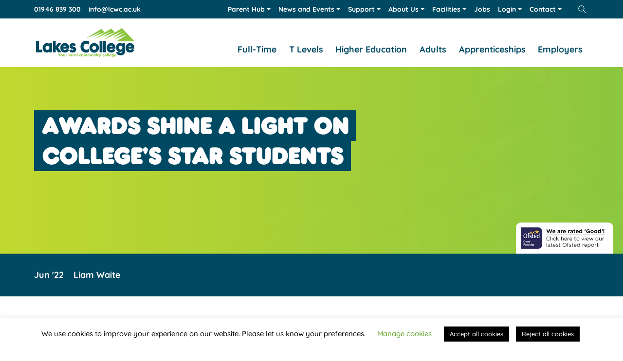

--- FILE ---
content_type: text/html; charset=UTF-8
request_url: https://www.lcwc.ac.uk/news/awards-shine-a-light-on-colleges-star-students/
body_size: 154503
content:
<!doctype html>
<html lang="en-GB" class="no-js">
  <head>
  <meta charset="utf-8">
  <meta http-equiv="x-ua-compatible" content="ie=edge">
  <meta name="viewport" content="width=device-width, initial-scale=1, shrink-to-fit=no">
  <meta name='robots' content='index, follow, max-image-preview:large, max-snippet:-1, max-video-preview:-1' />

	<!-- This site is optimized with the Yoast SEO plugin v26.6 - https://yoast.com/wordpress/plugins/seo/ -->
	<title>Awards shine a light on college&#039;s star students - Lakes College</title>
	<link rel="canonical" href="https://www.lcwc.ac.uk/news/awards-shine-a-light-on-colleges-star-students/" />
	<meta property="og:locale" content="en_GB" />
	<meta property="og:type" content="article" />
	<meta property="og:title" content="Awards shine a light on college&#039;s star students - Lakes College" />
	<meta property="og:description" content="Students and apprentices who have achieved success, overcome obstacles and been outstanding ambassadors for Lakes College were celebrated at a dazzling awards ceremony." />
	<meta property="og:url" content="https://www.lcwc.ac.uk/news/awards-shine-a-light-on-colleges-star-students/" />
	<meta property="og:site_name" content="Lakes College" />
	<meta property="article:modified_time" content="2022-06-29T10:25:15+00:00" />
	<meta property="og:image" content="https://www.lcwc.ac.uk/wp-content/uploads/2022/06/DSC06892.jpg" />
	<meta property="og:image:width" content="940" />
	<meta property="og:image:height" content="627" />
	<meta property="og:image:type" content="image/jpeg" />
	<meta name="twitter:card" content="summary_large_image" />
	<script type="application/ld+json" class="yoast-schema-graph">{"@context":"https://schema.org","@graph":[{"@type":"WebPage","@id":"https://www.lcwc.ac.uk/news/awards-shine-a-light-on-colleges-star-students/","url":"https://www.lcwc.ac.uk/news/awards-shine-a-light-on-colleges-star-students/","name":"Awards shine a light on college's star students - Lakes College","isPartOf":{"@id":"https://www.lcwc.ac.uk/#website"},"primaryImageOfPage":{"@id":"https://www.lcwc.ac.uk/news/awards-shine-a-light-on-colleges-star-students/#primaryimage"},"image":{"@id":"https://www.lcwc.ac.uk/news/awards-shine-a-light-on-colleges-star-students/#primaryimage"},"thumbnailUrl":"/wp-content/uploads/2022/06/DSC06892.jpg","datePublished":"2022-06-29T10:23:54+00:00","dateModified":"2022-06-29T10:25:15+00:00","breadcrumb":{"@id":"https://www.lcwc.ac.uk/news/awards-shine-a-light-on-colleges-star-students/#breadcrumb"},"inLanguage":"en-GB","potentialAction":[{"@type":"ReadAction","target":["https://www.lcwc.ac.uk/news/awards-shine-a-light-on-colleges-star-students/"]}]},{"@type":"ImageObject","inLanguage":"en-GB","@id":"https://www.lcwc.ac.uk/news/awards-shine-a-light-on-colleges-star-students/#primaryimage","url":"/wp-content/uploads/2022/06/DSC06892.jpg","contentUrl":"/wp-content/uploads/2022/06/DSC06892.jpg","width":940,"height":627,"caption":"Ross Marsden receives his Exceeding Expectations award at the Lakes College FE and Apprentice Awards 2022 ceremony from Chris Nattress, principal of Lakes College, and Mike Priestley, chair of governors"},{"@type":"BreadcrumbList","@id":"https://www.lcwc.ac.uk/news/awards-shine-a-light-on-colleges-star-students/#breadcrumb","itemListElement":[{"@type":"ListItem","position":1,"name":"Home","item":"https://www.lcwc.ac.uk/"},{"@type":"ListItem","position":2,"name":"Awards shine a light on college&#8217;s star students"}]},{"@type":"WebSite","@id":"https://www.lcwc.ac.uk/#website","url":"https://www.lcwc.ac.uk/","name":"Lakes College","description":"Lakes College West Cumbria - providing full time and part time courses, higher education, professional qualifications and apprenticeships and more...","potentialAction":[{"@type":"SearchAction","target":{"@type":"EntryPoint","urlTemplate":"https://www.lcwc.ac.uk/?s={search_term_string}"},"query-input":{"@type":"PropertyValueSpecification","valueRequired":true,"valueName":"search_term_string"}}],"inLanguage":"en-GB"}]}</script>
	<!-- / Yoast SEO plugin. -->


<style id='wp-img-auto-sizes-contain-inline-css' type='text/css'>
img:is([sizes=auto i],[sizes^="auto," i]){contain-intrinsic-size:3000px 1500px}
/*# sourceURL=wp-img-auto-sizes-contain-inline-css */
</style>
<style id='wp-block-library-inline-css' type='text/css'>
:root{--wp-block-synced-color:#7a00df;--wp-block-synced-color--rgb:122,0,223;--wp-bound-block-color:var(--wp-block-synced-color);--wp-editor-canvas-background:#ddd;--wp-admin-theme-color:#007cba;--wp-admin-theme-color--rgb:0,124,186;--wp-admin-theme-color-darker-10:#006ba1;--wp-admin-theme-color-darker-10--rgb:0,107,160.5;--wp-admin-theme-color-darker-20:#005a87;--wp-admin-theme-color-darker-20--rgb:0,90,135;--wp-admin-border-width-focus:2px}@media (min-resolution:192dpi){:root{--wp-admin-border-width-focus:1.5px}}.wp-element-button{cursor:pointer}:root .has-very-light-gray-background-color{background-color:#eee}:root .has-very-dark-gray-background-color{background-color:#313131}:root .has-very-light-gray-color{color:#eee}:root .has-very-dark-gray-color{color:#313131}:root .has-vivid-green-cyan-to-vivid-cyan-blue-gradient-background{background:linear-gradient(135deg,#00d084,#0693e3)}:root .has-purple-crush-gradient-background{background:linear-gradient(135deg,#34e2e4,#4721fb 50%,#ab1dfe)}:root .has-hazy-dawn-gradient-background{background:linear-gradient(135deg,#faaca8,#dad0ec)}:root .has-subdued-olive-gradient-background{background:linear-gradient(135deg,#fafae1,#67a671)}:root .has-atomic-cream-gradient-background{background:linear-gradient(135deg,#fdd79a,#004a59)}:root .has-nightshade-gradient-background{background:linear-gradient(135deg,#330968,#31cdcf)}:root .has-midnight-gradient-background{background:linear-gradient(135deg,#020381,#2874fc)}:root{--wp--preset--font-size--normal:16px;--wp--preset--font-size--huge:42px}.has-regular-font-size{font-size:1em}.has-larger-font-size{font-size:2.625em}.has-normal-font-size{font-size:var(--wp--preset--font-size--normal)}.has-huge-font-size{font-size:var(--wp--preset--font-size--huge)}.has-text-align-center{text-align:center}.has-text-align-left{text-align:left}.has-text-align-right{text-align:right}.has-fit-text{white-space:nowrap!important}#end-resizable-editor-section{display:none}.aligncenter{clear:both}.items-justified-left{justify-content:flex-start}.items-justified-center{justify-content:center}.items-justified-right{justify-content:flex-end}.items-justified-space-between{justify-content:space-between}.screen-reader-text{border:0;clip-path:inset(50%);height:1px;margin:-1px;overflow:hidden;padding:0;position:absolute;width:1px;word-wrap:normal!important}.screen-reader-text:focus{background-color:#ddd;clip-path:none;color:#444;display:block;font-size:1em;height:auto;left:5px;line-height:normal;padding:15px 23px 14px;text-decoration:none;top:5px;width:auto;z-index:100000}html :where(.has-border-color){border-style:solid}html :where([style*=border-top-color]){border-top-style:solid}html :where([style*=border-right-color]){border-right-style:solid}html :where([style*=border-bottom-color]){border-bottom-style:solid}html :where([style*=border-left-color]){border-left-style:solid}html :where([style*=border-width]){border-style:solid}html :where([style*=border-top-width]){border-top-style:solid}html :where([style*=border-right-width]){border-right-style:solid}html :where([style*=border-bottom-width]){border-bottom-style:solid}html :where([style*=border-left-width]){border-left-style:solid}html :where(img[class*=wp-image-]){height:auto;max-width:100%}:where(figure){margin:0 0 1em}html :where(.is-position-sticky){--wp-admin--admin-bar--position-offset:var(--wp-admin--admin-bar--height,0px)}@media screen and (max-width:600px){html :where(.is-position-sticky){--wp-admin--admin-bar--position-offset:0px}}
/*# sourceURL=/wp-includes/css/dist/block-library/common.min.css */
</style>
<link rel="stylesheet" href="/wp-content/plugins/cookie-law-info/legacy/public/css/cookie-law-info-public.css?ver=3.3.9.1" media="print" onload="this.media='all'"><link rel="stylesheet" href="/wp-content/plugins/cookie-law-info/legacy/public/css/cookie-law-info-gdpr.css?ver=3.3.9.1" media="print" onload="this.media='all'"><link rel="stylesheet" href="/wp-content/themes/lakes-college/dist/styles/main_1d46cd01.css" media="print" onload="this.media='all'"><!-- Global site tag (gtag.js) - Google Analytics -->
<script async src="https://www.googletagmanager.com/gtag/js?id=UA-6135039-2"></script>
<script>
  window.dataLayer = window.dataLayer || [];
  function gtag(){dataLayer.push(arguments);}
  gtag('js', new Date());

  gtag('config', 'UA-6135039-2');
</script><!-- Stream WordPress user activity plugin v4.1.1 -->
  <!-- Meta Pixel Code -->
<script>
!function(f,b,e,v,n,t,s)
{if(f.fbq)return;n=f.fbq=function(){n.callMethod?
n.callMethod.apply(n,arguments):n.queue.push(arguments)};
if(!f._fbq)f._fbq=n;n.push=n;n.loaded=!0;n.version='2.0';
n.queue=[];t=b.createElement(e);t.async=!0;
t.src=v;s=b.getElementsByTagName(e)[0];
s.parentNode.insertBefore(t,s)}(window, document,'script',
'https://connect.facebook.net/en_US/fbevents.js');
fbq('init', '2110379239176449');
fbq('track', 'PageView');
</script>
<noscript><img height="1" width="1" style="display:none"
src="https://www.facebook.com/tr?id=2110379239176449&amp;ev=PageView&noscript=1"
/></noscript>
<!-- End Meta Pixel Code -->
</head>
  <body class="wp-singular news-template-default single single-news postid-44199 wp-theme-lakes-collegeresources awards-shine-a-light-on-colleges-star-students blocks-header-text app-data index-data singular-data single-data single-news-data single-news-awards-shine-a-light-on-colleges-star-students-data">
        <header class="banner" id="navbar">
      <div class="navbar pre-navbar">
    <div class="container">
      <div class="menu-contact-details">
          <p aria-label="Telephone number"><span class="contact-phone">01946 839 300</span>
</p>
          <p aria-label="Email address"><span class="contact-email"><a href="mailto:info@lcwc.ac.uk">info@lcwc.ac.uk</a></span>
</p>
      </div>
              <div class="pre-nav-menu-wrapper"><ul id="menu-pre-nav-menu" class="navbar-nav"><li id="menu-item-57734" class="menu-item menu-item-type-post_type menu-item-object-page menu-item-has-children nav-item nav-item-57734  dropdown"><a title="Parent Hub" href="#" class="dropdown-toggle nav-link" data-toggle="dropdown" role="button" aria-haspopup="true">Parent Hub</a>
<div class=" dropdown-menu">
<a title="Parent Hub" href="https://www.lcwc.ac.uk/parent-hub/" class="menu-item menu-item-type-post_type menu-item-object-page dropdown-item" id="menu-item-57735">Parent Hub</a></div>
</li><li id="menu-item-1121" class="menu-item menu-item-type-post_type menu-item-object-page menu-item-has-children nav-item nav-item-1121  dropdown"><a title="News and Events" href="#" class="dropdown-toggle nav-link" data-toggle="dropdown" role="button" aria-haspopup="true">News and Events</a>
<div class=" dropdown-menu">
<a title="Open Days &#038; Events" href="https://www.lcwc.ac.uk/courses/open-days/" class="menu-item menu-item-type-post_type menu-item-object-page dropdown-item" id="menu-item-47717">Open Days &#038; Events</a><a title="Latest News" href="https://www.lcwc.ac.uk/news-archive/" class="menu-item menu-item-type-post_type menu-item-object-page dropdown-item" id="menu-item-57547">Latest News</a><a title="Media contacts" href="https://www.lcwc.ac.uk/media-contacts/" class="menu-item menu-item-type-post_type menu-item-object-page dropdown-item" id="menu-item-56719">Media contacts</a><a title="Newsletter" href="https://www.lcwc.ac.uk/newsletter/" class="menu-item menu-item-type-post_type menu-item-object-page dropdown-item" id="menu-item-2859">Newsletter</a></div>
</li><li id="menu-item-1076" class="menu-item menu-item-type-custom menu-item-object-custom menu-item-has-children nav-item nav-item-1076  dropdown"><a title="Support" href="#" class="dropdown-toggle nav-link" data-toggle="dropdown" role="button" aria-haspopup="true">Support</a>
<div class=" dropdown-menu">
<a title="Safeguarding and Prevent" href="https://www.lcwc.ac.uk/safeguarding-and-prevent/" class="menu-item menu-item-type-post_type menu-item-object-page dropdown-item" id="menu-item-57712">Safeguarding and Prevent</a><a title="Student Welfare" href="https://www.lcwc.ac.uk/support/student-welfare/" class="menu-item menu-item-type-post_type menu-item-object-page dropdown-item" id="menu-item-1078">Student Welfare</a><a title="Learning Support" href="https://www.lcwc.ac.uk/support/learning/" class="menu-item menu-item-type-post_type menu-item-object-page dropdown-item" id="menu-item-1077">Learning Support</a><a title="Financial Support" href="https://www.lcwc.ac.uk/support/financial/" class="menu-item menu-item-type-post_type menu-item-object-page dropdown-item" id="menu-item-1336">Financial Support</a><a title="Maths &#038; English" href="https://www.lcwc.ac.uk/courses/subject-areas/maths-english/" class="menu-item menu-item-type-post_type menu-item-object-page dropdown-item" id="menu-item-1570">Maths &#038; English</a><a title="Careers Advice" href="https://www.lcwc.ac.uk/support/careers/" class="menu-item menu-item-type-post_type menu-item-object-page dropdown-item" id="menu-item-3838">Careers Advice</a><a title="Complaints" href="https://www.lcwc.ac.uk/support/complaints/" class="menu-item menu-item-type-post_type menu-item-object-page dropdown-item" id="menu-item-1456">Complaints</a><a title="Changemakers" href="https://www.lcwc.ac.uk/changemakers/" class="menu-item menu-item-type-post_type menu-item-object-page dropdown-item" id="menu-item-54586">Changemakers</a><a title="Accessibility" href="https://www.lcwc.ac.uk/support/accessibility/" class="menu-item menu-item-type-post_type menu-item-object-page dropdown-item" id="menu-item-1335">Accessibility</a><a title="LRC – Learning Resource Centre" href="https://www.lcwc.ac.uk/support/lrc/" class="menu-item menu-item-type-post_type menu-item-object-page dropdown-item" id="menu-item-1337">LRC – Learning Resource Centre</a><a title="Alumni Association" href="https://www.lcwc.ac.uk/alumni/" class="menu-item menu-item-type-post_type menu-item-object-page dropdown-item" id="menu-item-56337">Alumni Association</a></div>
</li><li id="menu-item-752" class="menu-item menu-item-type-custom menu-item-object-custom menu-item-has-children nav-item nav-item-752  dropdown"><a title="About Us" href="#" class="dropdown-toggle nav-link" data-toggle="dropdown" role="button" aria-haspopup="true">About Us</a>
<div class=" dropdown-menu">
<a title="Our Vision, Mission &#038; Values" href="https://www.lcwc.ac.uk/our-vision-mission-values/" class="menu-item menu-item-type-post_type menu-item-object-page dropdown-item" id="menu-item-56646">Our Vision, Mission &#038; Values</a><a title="Our Staff" href="https://www.lcwc.ac.uk/our-staff/" class="menu-item menu-item-type-post_type menu-item-object-page dropdown-item" id="menu-item-753">Our Staff</a><a title="Governance" href="https://www.lcwc.ac.uk/governance/" class="menu-item menu-item-type-post_type menu-item-object-page dropdown-item" id="menu-item-1422">Governance</a><a title="Mini Course Guide" href="https://www.lcwc.ac.uk/courses/mini-guide/" class="menu-item menu-item-type-post_type menu-item-object-page dropdown-item" id="menu-item-56794">Mini Course Guide</a><a title="Term dates" href="https://www.lcwc.ac.uk/term-dates/" class="menu-item menu-item-type-post_type menu-item-object-page dropdown-item" id="menu-item-837">Term dates</a><a title="Policies and Strategies" href="https://www.lcwc.ac.uk/policies/" class="menu-item menu-item-type-post_type menu-item-object-page dropdown-item" id="menu-item-54566">Policies and Strategies</a><a title="Safeguarding and Prevent" href="https://www.lcwc.ac.uk/safeguarding-and-prevent/" class="menu-item menu-item-type-post_type menu-item-object-page dropdown-item" id="menu-item-825">Safeguarding and Prevent</a><a title="Strategic Plan" href="https://www.lcwc.ac.uk/wp-content/uploads/2025/02/Lakes-College-Strategic-Plan-202326-compressed.pdf" class="menu-item menu-item-type-custom menu-item-object-custom dropdown-item" id="menu-item-1369">Strategic Plan</a><a title="MyLakes App" href="https://www.lcwc.ac.uk/mylakes/" class="menu-item menu-item-type-post_type menu-item-object-page dropdown-item" id="menu-item-47716">MyLakes App</a><a title="Equality and Diversity" href="https://www.lcwc.ac.uk/equality-diversity/" class="menu-item menu-item-type-post_type menu-item-object-page dropdown-item" id="menu-item-40589">Equality and Diversity</a><a title="Careers Strategy" href="https://www.lcwc.ac.uk/careers-strategy/" class="menu-item menu-item-type-post_type menu-item-object-page dropdown-item" id="menu-item-831">Careers Strategy</a><a title="Quality Standards" href="https://www.lcwc.ac.uk/quality-standards/" class="menu-item menu-item-type-post_type menu-item-object-page dropdown-item" id="menu-item-828">Quality Standards</a><a title="Privacy Notice" href="https://www.lcwc.ac.uk/college-governance/general-privacy-notice/" class="menu-item menu-item-type-post_type menu-item-object-page dropdown-item" id="menu-item-1970">Privacy Notice</a></div>
</li><li id="menu-item-1236" class="menu-item menu-item-type-custom menu-item-object-custom menu-item-has-children nav-item nav-item-1236  dropdown"><a title="Facilities" href="#" class="dropdown-toggle nav-link" data-toggle="dropdown" role="button" aria-haspopup="true">Facilities</a>
<div class=" dropdown-menu">
<a title="Our Facilities" href="https://www.lcwc.ac.uk/facilities/" class="menu-item menu-item-type-post_type menu-item-object-page dropdown-item" id="menu-item-1234">Our Facilities</a><a title="ActivZone Gym &amp; Sports Facility" href="https://www.lcwc.ac.uk/facilities/activzone/" class="menu-item menu-item-type-post_type menu-item-object-page dropdown-item" id="menu-item-1237">ActivZone Gym &#038; Sports Facility</a><a title="Civil Engineering Training Centre" href="https://www.lcwc.ac.uk/facilities/civils-centre/" class="menu-item menu-item-type-post_type menu-item-object-page dropdown-item" id="menu-item-1843">Civil Engineering Training Centre</a><a title="Digital Accelerator Hub" href="https://www.lcwc.ac.uk/digital-accelerator-hub/" class="menu-item menu-item-type-post_type menu-item-object-page dropdown-item" id="menu-item-54077">Digital Accelerator Hub</a><a title="Hair &amp; Beauty Salon" href="https://www.lcwc.ac.uk/facilities/distinctions/" class="menu-item menu-item-type-post_type menu-item-object-page dropdown-item" id="menu-item-1238">Hair &#038; Beauty Salon</a><a title="Graduates Restaurant" href="https://www.lcwc.ac.uk/facilities/graduates/" class="menu-item menu-item-type-post_type menu-item-object-page dropdown-item" id="menu-item-1239">Graduates Restaurant</a><a title="Meeting Rooms" href="https://www.lcwc.ac.uk/facilities/meeting-rooms/" class="menu-item menu-item-type-post_type menu-item-object-page dropdown-item" id="menu-item-1240">Meeting Rooms</a><a title="SEN Centre" href="https://www.lcwc.ac.uk/facilities/sen-centre/" class="menu-item menu-item-type-post_type menu-item-object-page dropdown-item" id="menu-item-1241">SEN Centre</a><a title="Skillshub Cumbria at Lakes College" href="https://www.lcwc.ac.uk/skillshub-3/" class="menu-item menu-item-type-post_type menu-item-object-page dropdown-item" id="menu-item-50785">Skillshub Cumbria at Lakes College</a></div>
</li><li id="menu-item-1251" class="menu-item menu-item-type-custom menu-item-object-custom nav-item nav-item-1251"><a title="Jobs" href="/jobs" class="nav-link">Jobs</a></li><li id="menu-item-1235" class="menu-item menu-item-type-custom menu-item-object-custom menu-item-has-children nav-item nav-item-1235  dropdown"><a title="Login" href="#" class="dropdown-toggle nav-link" data-toggle="dropdown" role="button" aria-haspopup="true">Login</a>
<div class=" dropdown-menu">
<a title="Students / Staff" href="https://lcwc.myday.cloud/" class="menu-item menu-item-type-custom menu-item-object-custom dropdown-item" id="menu-item-1232">Students / Staff</a><a title="Student account" href="https://apply.lcwc.ac.uk/" class="menu-item menu-item-type-custom menu-item-object-custom dropdown-item" id="menu-item-1233">Student account</a></div>
</li><li id="menu-item-1281" class="menu-item menu-item-type-custom menu-item-object-custom menu-item-has-children nav-item nav-item-1281  dropdown"><a title="Contact" href="#" class="dropdown-toggle nav-link" data-toggle="dropdown" role="button" aria-haspopup="true">Contact</a>
<div class=" dropdown-menu">
<a title="Contact Us" href="https://www.lcwc.ac.uk/contact/" class="menu-item menu-item-type-post_type menu-item-object-page dropdown-item" id="menu-item-1284">Contact Us</a><a title="How to Find Us" href="https://www.lcwc.ac.uk/contact/how-to-find-us/" class="menu-item menu-item-type-post_type menu-item-object-page dropdown-item" id="menu-item-1285">How to Find Us</a></div>
</li></ul></div>
            <button class="toggle-site-search" type="button" data-toggle="collapse" data-target="#siteSearchFormBlock" aria-controls="siteSearchFormBlock" aria-expanded="false" aria-label="Open site search form">
        <svg class="icon icon icon-search" role="image" viewBox="0 0 64 64" xmlns="http://www.w3.org/2000/svg"><path d="M25.6 50.2a24.47 24.47 0 0015.91-5.86l18.08 18.07a2 2 0 002.82-2.82L44.34 41.51A24.58 24.58 0 1025.6 50.2zm0-45.2A20.6 20.6 0 115 25.6 20.62 20.62 0 0125.6 5z" fill="#34495e"/></svg>        <span class="sr-only">Toggle Site Search</span>
      </button>
    </div>
</div>
      <div class="mega-menu container"> 
    <nav class="navbar" id="primary-nav" aria-label="Main">
      <a class="navbar-brand" href="https://www.lcwc.ac.uk/">
                <img id="main-logo" src="/wp-content/uploads/2023/06/lakesLogo_web-1.png" width="420" height="120" alt="Home" />
                
              </a>
      <button class="toggle-site-search" type="button" data-toggle="collapse" data-target="#siteSearchFormBlock" aria-controls="siteSearchFormBlock" aria-expanded="false" aria-label="Open site search form">
        <svg class="icon icon icon-search" role="image" viewBox="0 0 64 64" xmlns="http://www.w3.org/2000/svg"><path d="M25.6 50.2a24.47 24.47 0 0015.91-5.86l18.08 18.07a2 2 0 002.82-2.82L44.34 41.51A24.58 24.58 0 1025.6 50.2zm0-45.2A20.6 20.6 0 115 25.6 20.62 20.62 0 0125.6 5z" fill="#34495e"/></svg>        <span class="sr-only">Toggle Site Search</span>
      </button>
                            <button class="navbar-toggler collapsed" type="button" data-toggle="collapse" data-target="#navbarToggle" aria-controls="navbarToggle" aria-expanded="false" aria-label="Toggle navigation">
    <img class="icon icon-menu-open" src="/wp-content/themes/lakes-college/resources/assets/icons/core/menu-open.svg" alt="Open navigation" />
    <img class="icon icon-menu-close" src="/wp-content/themes/lakes-college/resources/assets/icons/core/close.svg" alt="Close navigation" />
</button>
<div class="collapse navbar-collapse" id="navbarToggle">
    <ul id="menu-main-navigation" class="navbar-nav">
        
                                                                                                                                                                                                                                                                                                                                                                                                                                                                                                                                                                                                                                                                                                                                                                                                                                                                                                                                                                                                                                                                                                                                                                                                                                                                                                                                                                                                    
                                            
                
                                        
                                        
                                        <li  class="menu-item nav-item has-mega-menu dropdown">
                        <a href="#"  class="nav-link dropdown-toggle" data-toggle="dropdown" role="button" aria-haspopup="true" aria-expanded="false">Full-Time
                                                            <svg class="icon icon-main-nav" role="image" viewBox="0 0 64 64" xmlns="http://www.w3.org/2000/svg"><path d="M13.16 61.27a5 5 0 007.06.51l30.1-26a5 5 0 000-7.56l-30.1-26a5 5 0 10-6.54 7.56L39.4 32 13.68 54.22a5 5 0 00-.52 7.05z" fill="#ffffff"/></svg>                                                    </a>
                                                    <div class="dropdown-menu">
                                <div class="container">
                                    <div class="row">
                                        <div class="mega-menu-sub-nav">
                                                                                                                                                                                                                                                                                                                                        <a  class="menu-item menu-item-type-post_type menu-item-object-page dropdown-item active-dropdown-item" href="https://www.lcwc.ac.uk/courses/how-to-apply/" data-mm-show-content="How to Apply">
                                                        <span>How to Apply</span>
                                                        
                                                    </a>
                                                                                                                                                                                                                                                <a  class="menu-item menu-item-type-post_type menu-item-object-page dropdown-item" href="https://www.lcwc.ac.uk/courses/what-we-offer/" data-mm-show-content="What We Offer">
                                                        <span>What We Offer</span>
                                                        
                                                    </a>
                                                                                                                                                                                                                                                <a  class="menu-item menu-item-type-post_type menu-item-object-page dropdown-item" href="https://www.lcwc.ac.uk/courses/subject-areas/art-design/" data-mm-show-content="Art &#038; Design">
                                                        <span>Art &#038; Design</span>
                                                        
                                                    </a>
                                                                                                                                                                                                                                                <a  class="menu-item menu-item-type-post_type menu-item-object-page dropdown-item" href="https://www.lcwc.ac.uk/courses/subject-areas/business/" data-mm-show-content="Business">
                                                        <span>Business</span>
                                                        
                                                    </a>
                                                                                                                                                                                                                                                <a  class="menu-item menu-item-type-post_type menu-item-object-page dropdown-item" href="https://www.lcwc.ac.uk/courses/subject-areas/hospitality-and-catering/" data-mm-show-content="Catering &#038; Hospitality">
                                                        <span>Catering &#038; Hospitality</span>
                                                        
                                                    </a>
                                                                                                                                                                                                                                                <a  class="menu-item menu-item-type-post_type menu-item-object-page dropdown-item" href="https://www.lcwc.ac.uk/courses/subject-areas/digital-computing-it/" data-mm-show-content="Computing &#038; IT">
                                                        <span>Computing &#038; IT</span>
                                                        
                                                    </a>
                                                                                                                                                                                                                                                <a  class="menu-item menu-item-type-post_type menu-item-object-page dropdown-item" href="https://www.lcwc.ac.uk/courses/subject-areas/construction-the-built-environment/" data-mm-show-content="Construction &#038; the Built Environment">
                                                        <span>Construction &#038; the Built Environment</span>
                                                        
                                                    </a>
                                                                                                                                                                                                                                                <a  class="menu-item menu-item-type-post_type menu-item-object-page dropdown-item" href="https://www.lcwc.ac.uk/courses/subject-areas/early-years-education/" data-mm-show-content="Early Years &#038; Education">
                                                        <span>Early Years &#038; Education</span>
                                                        
                                                    </a>
                                                                                                                                                                                                                                                <a  class="menu-item menu-item-type-post_type menu-item-object-page dropdown-item" href="https://www.lcwc.ac.uk/courses/subject-areas/engineering-motor-vehicle/" data-mm-show-content="Engineering &#038; Motor Vehicle">
                                                        <span>Engineering &#038; Motor Vehicle</span>
                                                        
                                                    </a>
                                                                                                                                                                                                                                                <a  class="menu-item menu-item-type-post_type menu-item-object-page dropdown-item" href="https://www.lcwc.ac.uk/courses/subject-areas/foundation/" data-mm-show-content="Foundation Learning">
                                                        <span>Foundation Learning</span>
                                                        
                                                    </a>
                                                                                                                                                                                                                                                <a  class="menu-item menu-item-type-post_type menu-item-object-page dropdown-item" href="https://www.lcwc.ac.uk/courses/subject-areas/hair-beauty-therapy/" data-mm-show-content="Hair &#038; Beauty Therapy">
                                                        <span>Hair &#038; Beauty Therapy</span>
                                                        
                                                    </a>
                                                                                                                                                                                                                                                <a  class="menu-item menu-item-type-post_type menu-item-object-page dropdown-item" href="https://www.lcwc.ac.uk/courses/subject-areas/health-social-care/" data-mm-show-content="Health &#038; Social Care">
                                                        <span>Health &#038; Social Care</span>
                                                        
                                                    </a>
                                                                                                                                                                                                                                                <a  class="menu-item menu-item-type-post_type menu-item-object-page dropdown-item" href="https://www.lcwc.ac.uk/courses/subject-areas/maths-english/" data-mm-show-content="Maths &#038; English">
                                                        <span>Maths &#038; English</span>
                                                        
                                                    </a>
                                                                                                                                                                                                                                                <a  class="menu-item menu-item-type-post_type menu-item-object-page dropdown-item" href="https://www.lcwc.ac.uk/courses/subject-areas/nuclear/" data-mm-show-content="National College for Nuclear">
                                                        <span>National College for Nuclear</span>
                                                        
                                                    </a>
                                                                                                                                                                                                                                                <a  class="menu-item menu-item-type-post_type menu-item-object-page dropdown-item" href="https://www.lcwc.ac.uk/courses/subject-areas/public-services/" data-mm-show-content="Public Services">
                                                        <span>Public Services</span>
                                                        
                                                    </a>
                                                                                                                                                                                                                                                <a  class="menu-item menu-item-type-post_type menu-item-object-page dropdown-item" href="https://www.lcwc.ac.uk/courses/subject-areas/science/" data-mm-show-content="Science">
                                                        <span>Science</span>
                                                        
                                                    </a>
                                                                                                                                                                                                                                                <a  class="menu-item menu-item-type-post_type menu-item-object-page dropdown-item" href="https://www.lcwc.ac.uk/courses/subject-areas/sport-fitness/" data-mm-show-content="Sport &#038; Fitness">
                                                        <span>Sport &#038; Fitness</span>
                                                        
                                                    </a>
                                                                                                                                                                                                                                                <a  class="menu-item menu-item-type-post_type menu-item-object-page dropdown-item" href="https://www.lcwc.ac.uk/courses/subject-areas/teaching/" data-mm-show-content="Teaching">
                                                        <span>Teaching</span>
                                                        
                                                    </a>
                                                                                                                                                                                                                                                <a  class="menu-item menu-item-type-post_type menu-item-object-page dropdown-item" href="https://www.lcwc.ac.uk/courses/subject-areas/" data-mm-show-content="Subject Areas">
                                                        <span>Subject Areas</span>
                                                        
                                                    </a>
                                                                                                                                                                                                                                                                                                                                                                                                                                                                                                                                                                                                                                                                                                                                                                                                                                                                                                                                                                                                                                                                                                                                                                                                                                                                                                                                                                                                                                                                                                                                                                                                                                                                                                                                                                                                                                                                                                                                                                                                                                                                                                                                                                                                                                                                                                                                                                                                                                                                                                                                                                                                                                                                                                                                                                                                                                                                                                                                                                                                                                                                                                                                                                                                                                                                                                                                                                                                                                                                                                                                                                                                                                                                                                                                                                                                                                                                                                                                                                                                                                                                                                                                                                                                                                                                                                                                                                                                                                                                                                                                                                                                                                        </div>
                                    </div>
                                </div>
                            </div>
                                            </li>
                                            
                                            
                                            
                                            
                                            
                                            
                                            
                                            
                                            
                                            
                                            
                                            
                                            
                                            
                                            
                                            
                                            
                                            
                                            
                                            
                
                                        
                                        
                                        <li  class="menu-item nav-item has-mega-menu dropdown">
                        <a href="#"  class="nav-link dropdown-toggle" data-toggle="dropdown" role="button" aria-haspopup="true" aria-expanded="false">T Levels
                                                            <svg class="icon icon-main-nav" role="image" viewBox="0 0 64 64" xmlns="http://www.w3.org/2000/svg"><path d="M13.16 61.27a5 5 0 007.06.51l30.1-26a5 5 0 000-7.56l-30.1-26a5 5 0 10-6.54 7.56L39.4 32 13.68 54.22a5 5 0 00-.52 7.05z" fill="#ffffff"/></svg>                                                    </a>
                                                    <div class="dropdown-menu">
                                <div class="container">
                                    <div class="row">
                                        <div class="mega-menu-sub-nav">
                                                                                                                                                                                                                                                                                                                                                                                                                                                                                                                                                                                                                                                                                                                                                                                                                                                                                                                                                                                                                                                                                                                                                                                                                                                                                                                                                                                                                                                                                                                                                                                                                                                                                                                                                                                                                                                                                                                                                                                                                                                                                                                                                                                                                                                        <a  class="menu-item menu-item-type-post_type menu-item-object-page dropdown-item active-dropdown-item" href="/courses/t-levels/" data-mm-show-content="What are T Levels?">
                                                        <span>What are T Levels?</span>
                                                        
                                                    </a>
                                                                                                                                                                                                                                                <a  class="menu-item menu-item-type-post_type menu-item-object-page dropdown-item" href="https://www.lcwc.ac.uk/courses/t-levels/business/" data-mm-show-content="Business">
                                                        <span>Business</span>
                                                        
                                                    </a>
                                                                                                                                                                                                                                                <a  class="menu-item menu-item-type-post_type menu-item-object-page dropdown-item" href="https://www.lcwc.ac.uk/courses/t-levels/construction/" data-mm-show-content="Design, Surveying & Planning">
                                                        <span>Design, Surveying &amp; Planning</span>
                                                        
                                                    </a>
                                                                                                                                                                                                                                                <a  class="menu-item menu-item-type-post_type menu-item-object-page dropdown-item" href="https://www.lcwc.ac.uk/courses/t-levels/digital/" data-mm-show-content="Digital">
                                                        <span>Digital</span>
                                                        
                                                    </a>
                                                                                                                                                                                                                                                <a  class="menu-item menu-item-type-post_type menu-item-object-page dropdown-item" href="https://www.lcwc.ac.uk/courses/t-levels/education-and-childcare/" data-mm-show-content="Education and Childcare">
                                                        <span>Education and Childcare</span>
                                                        
                                                    </a>
                                                                                                                                                                                                                                                <a  class="menu-item menu-item-type-post_type menu-item-object-page dropdown-item" href="https://www.lcwc.ac.uk/courses/t-levels/engineering-manufacturing-mechatronic/" data-mm-show-content="Engineering and Manufacturing">
                                                        <span>Engineering and Manufacturing</span>
                                                        
                                                    </a>
                                                                                                                                                                                                                                                <a  class="menu-item menu-item-type-post_type menu-item-object-page dropdown-item" href="https://www.lcwc.ac.uk/courses/t-levels/t-level-health-nurse-cadets/" data-mm-show-content="Health (Nurse Cadets)">
                                                        <span>Health (Nurse Cadets)</span>
                                                        
                                                    </a>
                                                                                                                                                                                                                                                <a  class="menu-item menu-item-type-post_type menu-item-object-page dropdown-item" href="https://www.lcwc.ac.uk/courses/t-levels/science/" data-mm-show-content="Science">
                                                        <span>Science</span>
                                                        
                                                    </a>
                                                                                                                                                                                                                                                <a  class="menu-item menu-item-type-post_type menu-item-object-page dropdown-item" href="https://www.lcwc.ac.uk/courses/t-levels/t-level-in-marketing/" data-mm-show-content="New for 2026 - Marketing">
                                                        <span>New for 2026 - Marketing</span>
                                                        
                                                    </a>
                                                                                                                                                                                                                                                                                                                                                                                                                                                                                                                                                                                                                                                                                                                                                                                                                                                                                                                                                                                                                                                                                                                                                                                                                                                                                                                                                                                                                                                                                                                                                                                                                                                                                                                                                                                                                                                                                                                                                                                                                                                                                                                                                                                                                                                                                                                                                                                                                                                                                                                                                                                                                                                                                                                                                                                                                                                                                                                                                                                                                                                                                                                                                                                                                                                                                                                                                                                                                                                                                                                                                                                                                                                                                </div>
                                    </div>
                                </div>
                            </div>
                                            </li>
                                            
                                            
                                            
                                            
                                            
                                            
                                            
                                            
                                            
                                            
                
                                        
                                        
                                        <li  class="menu-item nav-item has-mega-menu dropdown">
                        <a href="#"  class="nav-link dropdown-toggle" data-toggle="dropdown" role="button" aria-haspopup="true" aria-expanded="false">Higher Education
                                                            <svg class="icon icon-main-nav" role="image" viewBox="0 0 64 64" xmlns="http://www.w3.org/2000/svg"><path d="M13.16 61.27a5 5 0 007.06.51l30.1-26a5 5 0 000-7.56l-30.1-26a5 5 0 10-6.54 7.56L39.4 32 13.68 54.22a5 5 0 00-.52 7.05z" fill="#ffffff"/></svg>                                                    </a>
                                                    <div class="dropdown-menu">
                                <div class="container">
                                    <div class="row">
                                        <div class="mega-menu-sub-nav">
                                                                                                                                                                                                                                                                                                                                                                                                                                                                                                                                                                                                                                                                                                                                                                                                                                                                                                                                                                                                                                                                                                                                                                                                                                                                                                                                                                                                                                                                                                                                                                                                                                                                                                                                                                                                                                                                                                                                                                                                                                                                                                                                                                                                                                                                                                                                                                                                                                                                                                                                                                                                                                                                                                                                                                                                                                                                                                                                                                                                                                                                                                                                                                                                                <a  class="menu-item menu-item-type-post_type menu-item-object-page dropdown-item active-dropdown-item" href="https://www.lcwc.ac.uk/courses/what-we-offer/higher-education/" data-mm-show-content="What We Offer">
                                                        <span>What We Offer</span>
                                                        
                                                    </a>
                                                                                                                                                                                                                                                <a  class="menu-item menu-item-type-post_type menu-item-object-page dropdown-item" href="https://www.lcwc.ac.uk/careers-advice-he/" data-mm-show-content="Careers Advice (HE)">
                                                        <span>Careers Advice (HE)</span>
                                                        
                                                    </a>
                                                                                                                                                                                                                                                <a  class="menu-item menu-item-type-post_type menu-item-object-page dropdown-item" href="https://www.lcwc.ac.uk/support/financial-support-higher-education/" data-mm-show-content="Funding Options">
                                                        <span>Funding Options</span>
                                                        
                                                    </a>
                                                                                                                                                                                                                                                <a  class="menu-item menu-item-type-post_type menu-item-object-page dropdown-item" href="https://www.lcwc.ac.uk/important-higher-education-documents/" data-mm-show-content="Important HE Documents">
                                                        <span>Important HE Documents</span>
                                                        
                                                    </a>
                                                                                                                                                                                                                                                <a  class="menu-item menu-item-type-post_type menu-item-object-page dropdown-item" href="https://www.lcwc.ac.uk/institute-of-technology-at-lakes-college/" data-mm-show-content="Institute of Technology at Lakes College">
                                                        <span>Institute of Technology at Lakes College</span>
                                                        
                                                    </a>
                                                                                                                                                                                                                                                                                                                                                                                                                                                                                                                                                                                                                                                                                                                                                                                                                                                                                                                                                                                                                                                                                                                                                                                                                                                                                                                                                                                                                                                                                                                                                                                                                                                                                                                                                                                                                                                                                                                                                                                                                                                                                                                                                                                                                                                                                                                                                                                                                                                                                                                                                                                                                                                                                                                                                                                                                                                                                                                                                                                                                                                                                                        </div>
                                    </div>
                                </div>
                            </div>
                                            </li>
                                            
                                            
                                            
                                            
                                            
                                            
                
                                        
                                        
                                        <li  class="menu-item nav-item has-mega-menu dropdown">
                        <a href="#"  class="nav-link dropdown-toggle" data-toggle="dropdown" role="button" aria-haspopup="true" aria-expanded="false">Adults
                                                            <svg class="icon icon-main-nav" role="image" viewBox="0 0 64 64" xmlns="http://www.w3.org/2000/svg"><path d="M13.16 61.27a5 5 0 007.06.51l30.1-26a5 5 0 000-7.56l-30.1-26a5 5 0 10-6.54 7.56L39.4 32 13.68 54.22a5 5 0 00-.52 7.05z" fill="#ffffff"/></svg>                                                    </a>
                                                    <div class="dropdown-menu">
                                <div class="container">
                                    <div class="row">
                                        <div class="mega-menu-sub-nav">
                                                                                                                                                                                                                                                                                                                                                                                                                                                                                                                                                                                                                                                                                                                                                                                                                                                                                                                                                                                                                                                                                                                                                                                                                                                                                                                                                                                                                                                                                                                                                                                                                                                                                                                                                                                                                                                                                                                                                                                                                                                                                                                                                                                                                                                                                                                                                                                                                                                                                                                                                                                                                                                                                                                                                                                                                                                                                                                                                                                                                                                                                                                                                                                                                                                                                                                                                                                                                                                                                                                                                                                                                                                                                                                                                                                        <a  class="menu-item menu-item-type-post_type menu-item-object-page dropdown-item active-dropdown-item" href="https://www.lcwc.ac.uk/adult-skills/" data-mm-show-content="Adult Skills">
                                                        <span>Adult Skills</span>
                                                        
                                                    </a>
                                                                                                                                                                                                                                                <a  class="menu-item menu-item-type-post_type menu-item-object-page dropdown-item" href="https://www.lcwc.ac.uk/adult-skills/aat-courses/" data-mm-show-content="Accounting (AAT)">
                                                        <span>Accounting (AAT)</span>
                                                        
                                                    </a>
                                                                                                                                                                                                                                                <a  class="menu-item menu-item-type-post_type menu-item-object-page dropdown-item" href="https://www.lcwc.ac.uk/employers/committed-to-green-skills-and-careers/" data-mm-show-content="Green Energy and Skills">
                                                        <span>Green Energy and Skills</span>
                                                        
                                                    </a>
                                                                                                                                                                                                                                                <a  class="menu-item menu-item-type-post_type menu-item-object-page dropdown-item" href="https://www.lcwc.ac.uk/adult-skills/digital-19-plus/" data-mm-show-content="Digital Courses for Adults (19+)">
                                                        <span>Digital Courses for Adults (19+)</span>
                                                        
                                                    </a>
                                                                                                                                                                                                                                                <a  class="menu-item menu-item-type-post_type menu-item-object-page dropdown-item" href="https://www.lcwc.ac.uk/adult-skills/employability-skills-programme/" data-mm-show-content="Employability Skills Programme">
                                                        <span>Employability Skills Programme</span>
                                                        
                                                    </a>
                                                                                                                                                                                                                                                <a  class="menu-item menu-item-type-post_type menu-item-object-page dropdown-item" href="https://www.lcwc.ac.uk/adult-skills/food-safety/" data-mm-show-content="Food Safety Level 2 Short Course">
                                                        <span>Food Safety Level 2 Short Course</span>
                                                        
                                                    </a>
                                                                                                                                                                                                                                                <a  class="menu-item menu-item-type-post_type menu-item-object-page dropdown-item" href="https://www.lcwc.ac.uk/adult-skills/free-courses-for-jobs/" data-mm-show-content="Free Courses for Jobs">
                                                        <span>Free Courses for Jobs</span>
                                                        
                                                    </a>
                                                                                                                                                                                                                                                <a  class="menu-item menu-item-type-post_type menu-item-object-page dropdown-item" href="https://www.lcwc.ac.uk/adult-skills/cipd-courses/" data-mm-show-content="HR and People Development (CIPD)">
                                                        <span>HR and People Development (CIPD)</span>
                                                        
                                                    </a>
                                                                                                                                                                                                                                                <a  class="menu-item menu-item-type-post_type menu-item-object-page dropdown-item" href="https://www.lcwc.ac.uk/adult-skills/ilm/" data-mm-show-content="Leadership and Management (ILM)">
                                                        <span>Leadership and Management (ILM)</span>
                                                        
                                                    </a>
                                                                                                                                                                                                                                                <a  class="menu-item menu-item-type-post_type menu-item-object-page dropdown-item" href="https://www.lcwc.ac.uk/adult-skills/maths-and-english-for-adults/" data-mm-show-content="Maths and English for adults">
                                                        <span>Maths and English for adults</span>
                                                        
                                                    </a>
                                                                                                                                                                                                                                                <a  class="menu-item menu-item-type-post_type menu-item-object-page dropdown-item" href="https://www.lcwc.ac.uk/careers-advice-for-adults/" data-mm-show-content="Careers Advice (19+)">
                                                        <span>Careers Advice (19+)</span>
                                                        
                                                    </a>
                                                                                                                                                                                                                                                <a  class="menu-item menu-item-type-post_type menu-item-object-page dropdown-item" href="https://www.lcwc.ac.uk/support/financial/" data-mm-show-content="Financial Support">
                                                        <span>Financial Support</span>
                                                        
                                                    </a>
                                                                                                                                                                                                                                                                                                                                                                                                                                                                                                                                                                                                                                                                                                                                                                                                                                                                                                                                                                                                                                                                                                                                                                                                                                                                                                                                                                                                                                                                                                                                                                                                                                                                                                                                                                                                                                                            </div>
                                    </div>
                                </div>
                            </div>
                                            </li>
                                            
                                            
                                            
                                            
                                            
                                            
                                            
                                            
                                            
                                            
                                            
                                            
                                            
                
                                        
                                        
                                        <li  class="menu-item nav-item has-mega-menu dropdown">
                        <a href="#"  class="nav-link dropdown-toggle" data-toggle="dropdown" role="button" aria-haspopup="true" aria-expanded="false">Apprenticeships
                                                            <svg class="icon icon-main-nav" role="image" viewBox="0 0 64 64" xmlns="http://www.w3.org/2000/svg"><path d="M13.16 61.27a5 5 0 007.06.51l30.1-26a5 5 0 000-7.56l-30.1-26a5 5 0 10-6.54 7.56L39.4 32 13.68 54.22a5 5 0 00-.52 7.05z" fill="#ffffff"/></svg>                                                    </a>
                                                    <div class="dropdown-menu">
                                <div class="container">
                                    <div class="row">
                                        <div class="mega-menu-sub-nav">
                                                                                                                                                                                                                                                                                                                                                                                                                                                                                                                                                                                                                                                                                                                                                                                                                                                                                                                                                                                                                                                                                                                                                                                                                                                                                                                                                                                                                                                                                                                                                                                                                                                                                                                                                                                                                                                                                                                                                                                                                                                                                                                                                                                                                                                                                                                                                                                                                                                                                                                                                                                                                                                                                                                                                                                                                                                                                                                                                                                                                                                                                                                                                                                                                                                                                                                                                                                                                                                                                                                                                                                                                                                                                                                                                                                                                                                                                                                                                                                                                                                                                                                                                                                                                                                                                                                                                                                                                                                                                                                                                                                                                                                                                                                                                                                                                                                                                                                                                                                                                                    <a  class="menu-item menu-item-type-post_type menu-item-object-page dropdown-item active-dropdown-item" href="https://www.lcwc.ac.uk/courses/apprenticeships/" data-mm-show-content="Become An Apprentice">
                                                        <span>Become An Apprentice</span>
                                                        
                                                    </a>
                                                                                                                                                                                                                                                <a  class="menu-item menu-item-type-post_type menu-item-object-page dropdown-item" href="https://www.lcwc.ac.uk/courses/apprenticeships/current-apprenticeship-vacancies/" data-mm-show-content="Current Apprenticeship Vacancies">
                                                        <span>Current Apprenticeship Vacancies</span>
                                                        
                                                    </a>
                                                                                                                                                                                                                                                <a  class="menu-item menu-item-type-post_type menu-item-object-page dropdown-item" href="https://www.lcwc.ac.uk/carlisle/" data-mm-show-content="Study in Carlisle">
                                                        <span>Study in Carlisle</span>
                                                        
                                                    </a>
                                                                                                                                                                                                                                                <a  class="menu-item menu-item-type-post_type menu-item-object-page dropdown-item" href="https://www.lcwc.ac.uk/apprenticeship-testimonials/" data-mm-show-content="What Our Apprentices Say">
                                                        <span>What Our Apprentices Say</span>
                                                        
                                                    </a>
                                                                                                                                                                                                                                                                                                                                                                                                                                                                                                                                                                                                                                                                                                                                                                                                                                                                                                                                                                                                                                                                                                                                                                                                                                                                                                                                                                                </div>
                                    </div>
                                </div>
                            </div>
                                            </li>
                                            
                                            
                                            
                                            
                                            
                
                                        
                                        
                                        <li  class="menu-item nav-item has-mega-menu dropdown">
                        <a href="#"  class="nav-link dropdown-toggle" data-toggle="dropdown" role="button" aria-haspopup="true" aria-expanded="false">Employers
                                                            <svg class="icon icon-main-nav" role="image" viewBox="0 0 64 64" xmlns="http://www.w3.org/2000/svg"><path d="M13.16 61.27a5 5 0 007.06.51l30.1-26a5 5 0 000-7.56l-30.1-26a5 5 0 10-6.54 7.56L39.4 32 13.68 54.22a5 5 0 00-.52 7.05z" fill="#ffffff"/></svg>                                                    </a>
                                                    <div class="dropdown-menu">
                                <div class="container">
                                    <div class="row">
                                        <div class="mega-menu-sub-nav">
                                                                                                                                                                                                                                                                                                                                                                                                                                                                                                                                                                                                                                                                                                                                                                                                                                                                                                                                                                                                                                                                                                                                                                                                                                                                                                                                                                                                                                                                                                                                                                                                                                                                                                                                                                                                                                                                                                                                                                                                                                                                                                                                                                                                                                                                                                                                                                                                                                                                                                                                                                                                                                                                                                                                                                                                                                                                                                                                                                                                                                                                                                                                                                                                                                                                                                                                                                                                                                                                                                                                                                                                                                                                                                                                                                                                                                                                                                                                                                                                                                                                                                                                                                                                                                                                                                                                                                                                                                                                                                                                                                                                                                                                                                                                                                                                                                                                                                                                                                                                                                                                                                                                                                                                                                                                                                                                                                                                                                                                                                                <a  class="menu-item menu-item-type-post_type menu-item-object-page dropdown-item active-dropdown-item" href="https://www.lcwc.ac.uk/employers/" data-mm-show-content="Services We Offer">
                                                        <span>Services We Offer</span>
                                                        
                                                    </a>
                                                                                                                                                                                                                                                <a  class="menu-item menu-item-type-post_type menu-item-object-page dropdown-item" href="https://www.lcwc.ac.uk/apprenticeships-deliver/" data-mm-show-content="Apprenticeships We Deliver">
                                                        <span>Apprenticeships We Deliver</span>
                                                        
                                                    </a>
                                                                                                                                                                                                                                                <a  class="menu-item menu-item-type-post_type menu-item-object-page dropdown-item" href="https://www.lcwc.ac.uk/?page_id=57531" data-mm-show-content="ECITB Engineering Scholarship Programme">
                                                        <span>ECITB Engineering Scholarship Programme</span>
                                                        
                                                    </a>
                                                                                                                                                                                                                                                <a  class="menu-item menu-item-type-post_type menu-item-object-page dropdown-item" href="https://www.lcwc.ac.uk/facilities/" data-mm-show-content="Our Facilities">
                                                        <span>Our Facilities</span>
                                                        
                                                    </a>
                                                                                                                                                                                                                                                <a  class="menu-item menu-item-type-post_type menu-item-object-page dropdown-item" href="https://www.lcwc.ac.uk/employers/recruiting-apprentices/" data-mm-show-content="Recruiting Apprentices">
                                                        <span>Recruiting Apprentices</span>
                                                        
                                                    </a>
                                                                                                                                                                                                                                                <a  class="menu-item menu-item-type-post_type menu-item-object-page dropdown-item" href="https://www.lcwc.ac.uk/employers/employer-pledge-of-excellence/" data-mm-show-content="Employer Pledge of Excellence">
                                                        <span>Employer Pledge of Excellence</span>
                                                        
                                                    </a>
                                                                                                                                                                                                                                                <a  class="menu-item menu-item-type-post_type menu-item-object-page dropdown-item" href="https://www.lcwc.ac.uk/employers/employer-courses/" data-mm-show-content="Employer Courses">
                                                        <span>Employer Courses</span>
                                                        
                                                    </a>
                                                                                                                                                                                                                                                <a  class="menu-item menu-item-type-post_type menu-item-object-page dropdown-item" href="https://www.lcwc.ac.uk/employers/offering-work-placements/" data-mm-show-content="Offering Work Placements">
                                                        <span>Offering Work Placements</span>
                                                        
                                                    </a>
                                                                                                                                                                                                                                                <a  class="menu-item menu-item-type-post_type menu-item-object-page dropdown-item" href="https://www.lcwc.ac.uk/carrs/" data-mm-show-content="Carr’s Engineering Skills Academy">
                                                        <span>Carr’s Engineering Skills Academy</span>
                                                        
                                                    </a>
                                                                                                                                                                                                                                                <a  class="menu-item menu-item-type-post_type menu-item-object-page dropdown-item" href="https://www.lcwc.ac.uk/gas-training-and-assessment/" data-mm-show-content="Gas Training, Assessment and Reassessment">
                                                        <span>Gas Training, Assessment and Reassessment</span>
                                                        
                                                    </a>
                                                                                                                                                                                                                                                <a  class="menu-item menu-item-type-post_type menu-item-object-page dropdown-item" href="https://www.lcwc.ac.uk/employers/committed-to-green-skills-and-careers/" data-mm-show-content="Green Energy and Skills">
                                                        <span>Green Energy and Skills</span>
                                                        
                                                    </a>
                                                                                                                                                                                                                                                <a  class="menu-item menu-item-type-post_type menu-item-object-page dropdown-item" href="https://www.lcwc.ac.uk/institute-of-technology-at-lakes-college/" data-mm-show-content="Institute of Technology at Lakes College">
                                                        <span>Institute of Technology at Lakes College</span>
                                                        
                                                    </a>
                                                                                                                                    </div>
                                    </div>
                                </div>
                            </div>
                                            </li>
                                            
                                            
                                            
                                            
                                            
                                            
                                            
                                            
                                            
                                            
                                            
                                            
                                        </ul>
            <div class="pre-nav-menu-wrapper"><ul id="menu-pre-nav-menu-1" class="navbar-nav"><li class="menu-item menu-item-type-post_type menu-item-object-page menu-item-has-children nav-item nav-item-57734  dropdown"><a title="Parent Hub" href="#" class="dropdown-toggle nav-link" data-toggle="dropdown" role="button" aria-haspopup="true">Parent Hub</a>
<div class=" dropdown-menu">
<a title="Parent Hub" href="https://www.lcwc.ac.uk/parent-hub/" class="menu-item menu-item-type-post_type menu-item-object-page dropdown-item">Parent Hub</a></div>
</li><li class="menu-item menu-item-type-post_type menu-item-object-page menu-item-has-children nav-item nav-item-1121  dropdown"><a title="News and Events" href="#" class="dropdown-toggle nav-link" data-toggle="dropdown" role="button" aria-haspopup="true">News and Events</a>
<div class=" dropdown-menu">
<a title="Open Days &#038; Events" href="https://www.lcwc.ac.uk/courses/open-days/" class="menu-item menu-item-type-post_type menu-item-object-page dropdown-item">Open Days &#038; Events</a><a title="Latest News" href="https://www.lcwc.ac.uk/news-archive/" class="menu-item menu-item-type-post_type menu-item-object-page dropdown-item">Latest News</a><a title="Media contacts" href="https://www.lcwc.ac.uk/media-contacts/" class="menu-item menu-item-type-post_type menu-item-object-page dropdown-item">Media contacts</a><a title="Newsletter" href="https://www.lcwc.ac.uk/newsletter/" class="menu-item menu-item-type-post_type menu-item-object-page dropdown-item">Newsletter</a></div>
</li><li class="menu-item menu-item-type-custom menu-item-object-custom menu-item-has-children nav-item nav-item-1076  dropdown"><a title="Support" href="#" class="dropdown-toggle nav-link" data-toggle="dropdown" role="button" aria-haspopup="true">Support</a>
<div class=" dropdown-menu">
<a title="Safeguarding and Prevent" href="https://www.lcwc.ac.uk/safeguarding-and-prevent/" class="menu-item menu-item-type-post_type menu-item-object-page dropdown-item">Safeguarding and Prevent</a><a title="Student Welfare" href="https://www.lcwc.ac.uk/support/student-welfare/" class="menu-item menu-item-type-post_type menu-item-object-page dropdown-item">Student Welfare</a><a title="Learning Support" href="https://www.lcwc.ac.uk/support/learning/" class="menu-item menu-item-type-post_type menu-item-object-page dropdown-item">Learning Support</a><a title="Financial Support" href="https://www.lcwc.ac.uk/support/financial/" class="menu-item menu-item-type-post_type menu-item-object-page dropdown-item">Financial Support</a><a title="Maths &#038; English" href="https://www.lcwc.ac.uk/courses/subject-areas/maths-english/" class="menu-item menu-item-type-post_type menu-item-object-page dropdown-item">Maths &#038; English</a><a title="Careers Advice" href="https://www.lcwc.ac.uk/support/careers/" class="menu-item menu-item-type-post_type menu-item-object-page dropdown-item">Careers Advice</a><a title="Complaints" href="https://www.lcwc.ac.uk/support/complaints/" class="menu-item menu-item-type-post_type menu-item-object-page dropdown-item">Complaints</a><a title="Changemakers" href="https://www.lcwc.ac.uk/changemakers/" class="menu-item menu-item-type-post_type menu-item-object-page dropdown-item">Changemakers</a><a title="Accessibility" href="https://www.lcwc.ac.uk/support/accessibility/" class="menu-item menu-item-type-post_type menu-item-object-page dropdown-item">Accessibility</a><a title="LRC – Learning Resource Centre" href="https://www.lcwc.ac.uk/support/lrc/" class="menu-item menu-item-type-post_type menu-item-object-page dropdown-item">LRC – Learning Resource Centre</a><a title="Alumni Association" href="https://www.lcwc.ac.uk/alumni/" class="menu-item menu-item-type-post_type menu-item-object-page dropdown-item">Alumni Association</a></div>
</li><li class="menu-item menu-item-type-custom menu-item-object-custom menu-item-has-children nav-item nav-item-752  dropdown"><a title="About Us" href="#" class="dropdown-toggle nav-link" data-toggle="dropdown" role="button" aria-haspopup="true">About Us</a>
<div class=" dropdown-menu">
<a title="Our Vision, Mission &#038; Values" href="https://www.lcwc.ac.uk/our-vision-mission-values/" class="menu-item menu-item-type-post_type menu-item-object-page dropdown-item">Our Vision, Mission &#038; Values</a><a title="Our Staff" href="https://www.lcwc.ac.uk/our-staff/" class="menu-item menu-item-type-post_type menu-item-object-page dropdown-item">Our Staff</a><a title="Governance" href="https://www.lcwc.ac.uk/governance/" class="menu-item menu-item-type-post_type menu-item-object-page dropdown-item">Governance</a><a title="Mini Course Guide" href="https://www.lcwc.ac.uk/courses/mini-guide/" class="menu-item menu-item-type-post_type menu-item-object-page dropdown-item">Mini Course Guide</a><a title="Term dates" href="https://www.lcwc.ac.uk/term-dates/" class="menu-item menu-item-type-post_type menu-item-object-page dropdown-item">Term dates</a><a title="Policies and Strategies" href="https://www.lcwc.ac.uk/policies/" class="menu-item menu-item-type-post_type menu-item-object-page dropdown-item">Policies and Strategies</a><a title="Safeguarding and Prevent" href="https://www.lcwc.ac.uk/safeguarding-and-prevent/" class="menu-item menu-item-type-post_type menu-item-object-page dropdown-item">Safeguarding and Prevent</a><a title="Strategic Plan" href="https://www.lcwc.ac.uk/wp-content/uploads/2025/02/Lakes-College-Strategic-Plan-202326-compressed.pdf" class="menu-item menu-item-type-custom menu-item-object-custom dropdown-item">Strategic Plan</a><a title="MyLakes App" href="https://www.lcwc.ac.uk/mylakes/" class="menu-item menu-item-type-post_type menu-item-object-page dropdown-item">MyLakes App</a><a title="Equality and Diversity" href="https://www.lcwc.ac.uk/equality-diversity/" class="menu-item menu-item-type-post_type menu-item-object-page dropdown-item">Equality and Diversity</a><a title="Careers Strategy" href="https://www.lcwc.ac.uk/careers-strategy/" class="menu-item menu-item-type-post_type menu-item-object-page dropdown-item">Careers Strategy</a><a title="Quality Standards" href="https://www.lcwc.ac.uk/quality-standards/" class="menu-item menu-item-type-post_type menu-item-object-page dropdown-item">Quality Standards</a><a title="Privacy Notice" href="https://www.lcwc.ac.uk/college-governance/general-privacy-notice/" class="menu-item menu-item-type-post_type menu-item-object-page dropdown-item">Privacy Notice</a></div>
</li><li class="menu-item menu-item-type-custom menu-item-object-custom menu-item-has-children nav-item nav-item-1236  dropdown"><a title="Facilities" href="#" class="dropdown-toggle nav-link" data-toggle="dropdown" role="button" aria-haspopup="true">Facilities</a>
<div class=" dropdown-menu">
<a title="Our Facilities" href="https://www.lcwc.ac.uk/facilities/" class="menu-item menu-item-type-post_type menu-item-object-page dropdown-item">Our Facilities</a><a title="ActivZone Gym &amp; Sports Facility" href="https://www.lcwc.ac.uk/facilities/activzone/" class="menu-item menu-item-type-post_type menu-item-object-page dropdown-item">ActivZone Gym &#038; Sports Facility</a><a title="Civil Engineering Training Centre" href="https://www.lcwc.ac.uk/facilities/civils-centre/" class="menu-item menu-item-type-post_type menu-item-object-page dropdown-item">Civil Engineering Training Centre</a><a title="Digital Accelerator Hub" href="https://www.lcwc.ac.uk/digital-accelerator-hub/" class="menu-item menu-item-type-post_type menu-item-object-page dropdown-item">Digital Accelerator Hub</a><a title="Hair &amp; Beauty Salon" href="https://www.lcwc.ac.uk/facilities/distinctions/" class="menu-item menu-item-type-post_type menu-item-object-page dropdown-item">Hair &#038; Beauty Salon</a><a title="Graduates Restaurant" href="https://www.lcwc.ac.uk/facilities/graduates/" class="menu-item menu-item-type-post_type menu-item-object-page dropdown-item">Graduates Restaurant</a><a title="Meeting Rooms" href="https://www.lcwc.ac.uk/facilities/meeting-rooms/" class="menu-item menu-item-type-post_type menu-item-object-page dropdown-item">Meeting Rooms</a><a title="SEN Centre" href="https://www.lcwc.ac.uk/facilities/sen-centre/" class="menu-item menu-item-type-post_type menu-item-object-page dropdown-item">SEN Centre</a><a title="Skillshub Cumbria at Lakes College" href="https://www.lcwc.ac.uk/skillshub-3/" class="menu-item menu-item-type-post_type menu-item-object-page dropdown-item">Skillshub Cumbria at Lakes College</a></div>
</li><li class="menu-item menu-item-type-custom menu-item-object-custom nav-item nav-item-1251"><a title="Jobs" href="/jobs" class="nav-link">Jobs</a></li><li class="menu-item menu-item-type-custom menu-item-object-custom menu-item-has-children nav-item nav-item-1235  dropdown"><a title="Login" href="#" class="dropdown-toggle nav-link" data-toggle="dropdown" role="button" aria-haspopup="true">Login</a>
<div class=" dropdown-menu">
<a title="Students / Staff" href="https://lcwc.myday.cloud/" class="menu-item menu-item-type-custom menu-item-object-custom dropdown-item">Students / Staff</a><a title="Student account" href="https://apply.lcwc.ac.uk/" class="menu-item menu-item-type-custom menu-item-object-custom dropdown-item">Student account</a></div>
</li><li class="menu-item menu-item-type-custom menu-item-object-custom menu-item-has-children nav-item nav-item-1281  dropdown"><a title="Contact" href="#" class="dropdown-toggle nav-link" data-toggle="dropdown" role="button" aria-haspopup="true">Contact</a>
<div class=" dropdown-menu">
<a title="Contact Us" href="https://www.lcwc.ac.uk/contact/" class="menu-item menu-item-type-post_type menu-item-object-page dropdown-item">Contact Us</a><a title="How to Find Us" href="https://www.lcwc.ac.uk/contact/how-to-find-us/" class="menu-item menu-item-type-post_type menu-item-object-page dropdown-item">How to Find Us</a></div>
</li></ul></div>
    </div>
                    </nav>  
  </div>
</header>

                 <main class="sections">
                      
                        
            <div class="site-search-form-block collapse" id="siteSearchFormBlock">
  <div class="container">
    <div class="row">
      <div class="col-12 col-sm-10 offset-sm-1 col-lg-8 offset-lg-2">
        <form method="get" id="searchform" action="https://www.lcwc.ac.uk/">
    <div class="site-search-form">
        <label for="s" class="sr-only">Search the site - click the link below to search courses</label>
        <input type="text" class="form-control" name="s" id="s" placeholder="Search the site - click below to search courses" />
        <input type="submit" class="btn" name="submit" id="searchsubmit" value="Search" />
    </div>
</form> 
        <a href="https://www.lcwc.ac.uk/courses/">Click here to search courses</a>
      </div>
    </div>
  </div>
</div>


<section class="section section-header  block-text-background-image text-half-width-left ">
    <div class="block-background "  style="background-image:url( '/wp-content/uploads/2021/08/headerTemplate-1.png' )"></div>
<div class="container">
    <div class="header-block-wrapper">
        <div class="header-block-text">
                                        <h1><span>Awards shine a light on college&#039;s star students</span></h1>
                                </div>
    </div>
</div>
<div class="header-logos">
    <a href="https://files.ofsted.gov.uk/v1/file/2748851" target="_blank">
        <img  src="https://www.lcwc.ac.uk/wp-content/themes/lakes-college/dist/images/OfstedGood.png" alt="Ofsted logo - we are rated good. Click here to view our Ofsted report">
     </a>
    
</div></section>




    <section class="section section-news section-news-item-meta">
    <div class="container">
        <div class="news-item-meta-title sr-only">
            <h2>News item details</h2>
        </div>
        <div class="news-item-meta">
            <ul class="news-item-meta-details">
                <li class="news-item-meta-date"><span class="sr-only">News date: </span>Jun '22</li>
                <li class="news-item-meta-author"><span class="sr-only">News author: </span>Liam Waite</li>
            </ul>
            <span class="sr-only">Categories: </span>
            <ul class="news-item-categories">
                            </ul>
        </div>
    </div>
</section>
                      
                                    <div class="sections-with-sidebar">
                <div class="sections-with-sidebar-wrapper">
                    <div class="sections-with-sidebar__content">
                        <div class="row">
                        
            <section class="section section-text block-text-only    ">
    
    <div class="container">
        <div class="text-block-wrapper">
    <div class="block-text text-block-text">
        <div class="row">
            <div class="block-title text-block-title  sr-only ">
                <h2>
                    Story content
                </h2>
            </div>
                        <div class="text-wrapper ">
                <p><strong>STUDENTS and apprentices who have achieved success, overcome obstacles and been outstanding ambassadors for Lakes College were celebrated at a dazzling awards ceremony.</strong></p>
<p>In the college’s first in-person Further Education and Apprenticeship Awards ceremony since 2019, more than 100 students, apprentices, staff, governors and distinguished guests gathered to recognise success stories.</p>
<p>The ceremony took place at the college’s Lillyhall campus, with guests invited to enjoy delicious food prepared by the catering students in the on-site Graduates Restaurant before the award ceremony kicked off.</p>
<p>After an inspirational introduction from Sarah Glass, executive director at the Centre for Leadership Performance, the awards for the winners and highly commended learners were presented by Chris Nattress, principal of Lakes College, and Mike Priestley, chair of governors.</p>
<p>Chris said: “I’m always blown away by the incredible stories of student and apprentice success and achievement at Lakes College.</p>
<p>“Our learners are at the heart of everything we do at the college, and I wish everyone the best of luck in their future.”</p>
<p><img decoding="async" src="https://www.lcwc.ac.uk/wp-content/uploads/2022/06/DSC06892.jpg" alt="" /></p>
<p>Mike added: “It’s great to be back on site to give these talented young people the recognition they deserve and celebrate their success.</p>
<p>“Every single one of the nominees has been recognised for their standout performance.”</p>
<p>The first award of the night for English Learner of the Year went to Electrical student Kian Rath, while the Maths Learner of the Year winner was Level 2 Welding student Jonathan Law.</p>
<p>T Level Learner of the Year winner Millie Lawler, who studies the Health (Nurse Cadets) course, said: “I was very surprised and humbled to be announced as the winner and I don’t think it’s sunk in yet.</p>
<p>“It’s been a really enjoyable night.”</p>
<p><img decoding="async" src="https://www.lcwc.ac.uk/wp-content/uploads/2022/06/DSC06799.jpg" alt="" /></p>
<p>Apprentice of the Year winner Alfred Jarvis, who is a plumbing apprentice, said: “I’m pretty chuffed to have been recognised like this.</p>
<p>“My apprenticeship has been great and I couldn’t have asked for a better employer to help me through it.</p>
<p>“It’s been an awesome night to be a part of.”</p>
<p>Hair student Saeed Al Hamam was named the college’s Further Education Learner of the Year, while Transitions in Learning student Ross Marsden was recognised with the Exceeding Expectations award.</p>
<p>The award for Work Experience Learner of the Year was presented to Level 3 Mechanical Engineering student Reece Sheargold.</p>
<p><img decoding="async" src="/wp-content/uploads/2022/06/DSC06846.jpg" alt="" /></p>
<p>The Outstanding Contribution award went to Corey McCullough, who has gone the extra mile in helping to promote the college alongside his studies.</p>
<p>Corey, a Level 2 NVQ Groundworks (GCO) apprentice, said: “I’m really pleased. It was nice to be recognised, and I’d just like to thank Dave [Hill,<br />
construction lecturer] as well for everything.</p>
<p>“It’s been a really nice evening.”</p>
<p>Five students also received their Duke of Edinburgh Gold Awards after completing the programme during the Covid-19 pandemic.</p>
<p>The full list of winners and highly commended learners follows:</p>
<p>English Learner of the Year winner: Kian Rath.<br />
English Learner of the Year highly commended: Bethany Taylor, Jenson Doyle.<br />
Maths Learner of the Year winner: Jonathan Law.<br />
Maths Learner of the Year highly commended: Lauren McDowell, Jake Beswick.<br />
T Level Learner of the Year winner: Millie Lawler.<br />
T Level Learner of the Year highly commended: Bethany McDonnell, Owen Birkett.<br />
Work Experience Learner of the Year winner: Reece Sheargold.<br />
Work Experience Learner of the Year highly commended: Craig Drummond, Jacob Brannon.<br />
Exceeding Expectations winner: Ross Marsden.<br />
Exceeding Expectations highly commended: Jacob Brannon, Emily Mallaghan.<br />
Duke of Edinburgh Gold Award winners: Kieron Moore, Ross Marsden, Jenna Horricks, Will Hutchinson, Nathan Martin.<br />
Outstanding Contribution winner: Corey McCullough.<br />
Outstanding Contribution highly commended: Ashley Larkin, Mitchell Hill.<br />
Apprentice of the Year winner: Alfred Jarvis.<br />
Apprentice of the Year highly commended: Max Nisbet, Jayne Thurlow.<br />
Further Education Learner of the Year winner: Saeed Al Hamam.<br />
Further Education Learner of the Year highly commended: Kelly Macdonald, Rosie Kirwood.</p>

            </div>
                    </div>
    </div>
</div>


    </div>
</section>
                            </div>
                </div> <!-- closes .section-content --> 
            </div> <!-- closes .row --> 
        </div> <!-- closes .container -->

        <section class="section section-news block-news-featured-posts">
            <div class="container">
                <div class="block-text news-block-text">
                    <div class="news-block-title">
                        <h2>Latest News</h2>
                    </div>
                </div>
                <div class="news-posts cards cards-gutter cards-per-row-3">
					 							<article class="news-item news-item-card card">
    <div class="card-wrapper">
        <div class="card-img">
            <img width="1500" height="1000" src="/wp-content/uploads/2024/03/SB48377.jpg" class="attachment-post-thumbnail size-post-thumbnail wp-post-image" alt="" loading="lazy" decoding="async" srcset="/wp-content/uploads/2024/03/SB48377.jpg 1500w, /wp-content/uploads/2024/03/SB48377-300x200.jpg 300w, /wp-content/uploads/2024/03/SB48377-576x384.jpg 576w, /wp-content/uploads/2024/03/SB48377-992x661.jpg 992w, /wp-content/uploads/2024/03/SB48377-1200x800.jpg 1200w, /wp-content/uploads/2024/03/SB48377-600x400.jpg 600w" sizes="auto, (max-width: 1500px) 100vw, 1500px">        </div>                        
        <div class="card-body">
            <div class="card-title">
                <h3>
                    <a href="/news/lakes-college-celebrates-gcse-resit-success/">Lakes College celebrates GCSE resit success above national averages</a>
                </h3>
            </div>
            
        </div>
        <div class="card-footer">
            <a href="/news/lakes-college-celebrates-gcse-resit-success/" class="btn" aria-label="Lakes College celebrates GCSE resit success above national averages">Read more</a>
        </div> 
    </div>
</article>								 							<article class="news-item news-item-card card">
    <div class="card-wrapper">
        <div class="card-img">
            <img width="5184" height="3456" src="/wp-content/uploads/2025/12/IMG_0024-1.jpg" class="attachment-post-thumbnail size-post-thumbnail wp-post-image" alt="Group picture of all Cumbria Institute of Sport learners and lecturers." loading="lazy" decoding="async" srcset="/wp-content/uploads/2025/12/IMG_0024-1.jpg 5184w, /wp-content/uploads/2025/12/IMG_0024-1-300x200.jpg 300w, /wp-content/uploads/2025/12/IMG_0024-1-576x384.jpg 576w, /wp-content/uploads/2025/12/IMG_0024-1-992x661.jpg 992w, /wp-content/uploads/2025/12/IMG_0024-1-1200x800.jpg 1200w, /wp-content/uploads/2025/12/IMG_0024-1-1984x1323.jpg 1984w" sizes="auto, (max-width: 5184px) 100vw, 5184px">        </div>                        
        <div class="card-body">
            <div class="card-title">
                <h3>
                    <a href="/news/lakes-college-sport-students-excel-thanks-to-academy/">Lakes College Sport students excel thanks to academy</a>
                </h3>
            </div>
            <p>Two Lakes College students are succeeding in the world of sport, thanks to an innovative academy that launched in September.</p>

        </div>
        <div class="card-footer">
            <a href="/news/lakes-college-sport-students-excel-thanks-to-academy/" class="btn" aria-label="Lakes College Sport students excel thanks to academy">Read more</a>
        </div> 
    </div>
</article>								 							<article class="news-item news-item-card card">
    <div class="card-wrapper">
        <div class="card-img">
            <img width="1000" height="1000" src="/wp-content/uploads/2025/12/Mark-FellNattress-New.jpg" class="attachment-post-thumbnail size-post-thumbnail wp-post-image" alt="" loading="lazy" decoding="async" srcset="/wp-content/uploads/2025/12/Mark-FellNattress-New.jpg 1000w, /wp-content/uploads/2025/12/Mark-FellNattress-New-300x300.jpg 300w, /wp-content/uploads/2025/12/Mark-FellNattress-New-150x150.jpg 150w, /wp-content/uploads/2025/12/Mark-FellNattress-New-576x576.jpg 576w, /wp-content/uploads/2025/12/Mark-FellNattress-New-992x992.jpg 992w" sizes="auto, (max-width: 1000px) 100vw, 1000px">        </div>                        
        <div class="card-body">
            <div class="card-title">
                <h3>
                    <a href="/news/new-principal-and-ceo-mark-fell-welcomed-to-lakes-college/">New Principal and CEO Mark Fell welcomed to Lakes College</a>
                </h3>
            </div>
            <p>Mr Fell joins the college with more than 20 years&#8217; experience in Further Education.</p>

        </div>
        <div class="card-footer">
            <a href="/news/new-principal-and-ceo-mark-fell-welcomed-to-lakes-college/" class="btn" aria-label="New Principal and CEO Mark Fell welcomed to Lakes College">Read more</a>
        </div> 
    </div>
</article>											</div>



            </div>
        </section>

    </main>
  
        <footer id="footer" class="section section-footer">
  <div class="container">
    <div class="footer-main">
        <script>(function(d){var s = d.createElement("script");s.setAttribute("data-account", "0lhpkTJoeq");s.setAttribute("src", "https://cdn.userway.org/widget.js");(d.body || d.head).appendChild(s);})(document)</script><noscript>Please ensure Javascript is enabled for purposes of <a href="https://userway.org">website accessibility</a></noscript>
                                                   <div class="footer-main-item">
                                            <div class="footer-site-logo">
                  <img src="/wp-content/uploads/2023/06/lakesLogo_web_white.png" alt="Lakes College" width="420" height="120" loading="lazy" />
                </div>
                            <div class="contact-address"><p>Hallwood Road<br />
Lillyhall Business Park<br />
Workington<br />
Cumbria<br />
CA14 4JN</p>
</div>


            </div>
                                   <div class="footer-main-item">
                                          <p>Telephone<br />
<span class="contact-phone">01946 839 300</span>
</p>
<p>Email<br />
<span class="contact-email"><a href="mailto:info@lcwc.ac.uk">info@lcwc.ac.uk</a></span>
</p>

            </div>
                                   <div class="footer-main-item">
                                          <p><a href="https://www.lcwc.ac.uk/contact/how-to-find-us/">How to find us</a><br />
<a href="https://www.lcwc.ac.uk/site-map/">Site map</a></p>

            </div>
                                   <div class="footer-main-item">
                                          <ul class="social-links">
     	    <li><svg class="icon icon-social" viewBox="0 0 64 64" xmlns="http://www.w3.org/2000/svg"><path d="M61 32a29 29 0 10-29 29 29 29 0 0029-29zm-13.55-5.87v.89c0 9.16-7 19.73-19.73 19.73a19.6 19.6 0 01-10.63-3.12 13.09 13.09 0 001.66.1 13.92 13.92 0 008.61-3A6.93 6.93 0 0120.9 36a7 7 0 001.3.12 6.85 6.85 0 001.8-.29A6.94 6.94 0 0118.47 29v-.09a6.83 6.83 0 003.14.87A6.92 6.92 0 0118.53 24a6.84 6.84 0 01.94-3.48 19.66 19.66 0 0014.28 7.28 7.5 7.5 0 01-.18-1.58 6.94 6.94 0 0112-4.74A13.73 13.73 0 0050 19.79a7 7 0 01-3 3.84 14 14 0 004-1.09 14 14 0 01-3.55 3.59z" fill="#34495e"/></svg><a href="https://twitter.com/lakescollege">Twitter</a></li>
                <li><svg class="icon icon-social" viewBox="0 0 64 64" xmlns="http://www.w3.org/2000/svg"><path d="M32 3a29 29 0 1029 29A29 29 0 0032 3zm7.77 29h-5.08v18.15h-7.54V32h-3.58v-6.4h3.58v-4.14c0-3 1.41-7.61 7.61-7.61h5.58v6.21h-4.05a1.54 1.54 0 00-1.6 1.75v3.79h5.74z" fill="#34495e"/></svg><a href="https://www.facebook.com/lakescollege">Facebook</a></li>
         
        <li><svg class="icon icon-social" viewBox="0 0 64 64" xmlns="http://www.w3.org/2000/svg"><path d="M32 3a29 29 0 1029 29A29 29 0 0032 3zm7.77 29h-5.08v18.15h-7.54V32h-3.58v-6.4h3.58v-4.14c0-3 1.41-7.61 7.61-7.61h5.58v6.21h-4.05a1.54 1.54 0 00-1.6 1.75v3.79h5.74z" fill="#34495e"/></svg><a href="https://www.youtube.com/channel/UC_OpIsAFEkAIRcDu99BYMWA">YouTube</a></li>
         
        <li><svg class="icon icon-social" viewBox="0 0 64 64" xmlns="http://www.w3.org/2000/svg"><path d="M32 3a29 29 0 1029 29A29 29 0 0032 3zm-7.3 41.39a.39.39 0 01-.4.4h-6.21a.39.39 0 01-.4-.4V24.18a.4.4 0 01.4-.4h6.21a.4.4 0 01.4.4zm-3.5-22.81a3.5 3.5 0 113.5-3.5 3.51 3.51 0 01-3.5 3.5zM49 30.14v14.25a.39.39 0 01-.4.4h-6.2a.39.39 0 01-.4-.4V33c0-2.2-.2-4-3.21-4a3.28 3.28 0 00-3.3 3.07v12.32a.39.39 0 01-.4.4H28.9a.39.39 0 01-.4-.4V24.18a.4.4 0 01.4-.4h6.2a.4.4 0 01.4.4v1.95a8.43 8.43 0 016.21-2.65 7.16 7.16 0 017.29 5.3 8.81 8.81 0 010 1.36z" fill="#34495e"/></svg><a href="https://uk.linkedin.com/school/lakes-college/">LinkedIn</a></li>
    </ul>

            </div>
                    </div>
  </div>
  <div class="footer-additional">
    <div class="container">
            <div class="footer-logos">
                               <div class="footer-logo">
            <img src="/wp-content/uploads/2023/11/queens_web_footer.png" width="188" height="112"  alt="The Queen&#039;s Anniversary Prizes" loading="lazy" />
          </div>
                               <div class="footer-logo">
            <img src="/wp-content/uploads/2020/04/footer-logo-01@2x.png" width="188" height="112"  alt="Education &amp; Skills Funding Agency" loading="lazy" />
          </div>
                               <div class="footer-logo">
            <img src="/wp-content/uploads/2021/12/NCfN_new.png" width="224" height="112"  alt="" loading="lazy" />
          </div>
                               <div class="footer-logo">
            <img src="/wp-content/uploads/2022/09/BSI_1.png" width="500" height="224"  alt="" loading="lazy" />
          </div>
                               <div class="footer-logo">
            <img src="/wp-content/uploads/2020/04/footer-logo-07@2x.png" width="188" height="112"  alt="European Social Fund" loading="lazy" />
          </div>
                               <div class="footer-logo">
            <img src="/wp-content/uploads/2021/04/matrix.png" width="303" height="160"  alt="" loading="lazy" />
          </div>
                               <div class="footer-logo">
            <img src="/wp-content/uploads/2020/04/footer-logo-05@2x.png" width="188" height="112"  alt="Disability Confident Employer" loading="lazy" />
          </div>
                               <div class="footer-logo">
            <img src="/wp-content/uploads/2021/04/OfS_News.jpeg" width="520" height="315"  alt="" loading="lazy" />
          </div>
                               <div class="footer-logo">
            <img src="/wp-content/uploads/2021/09/uclan.png" width="188" height="112"  alt="" loading="lazy" />
          </div>
                               <div class="footer-logo">
            <img src="/wp-content/uploads/2021/08/cyber_essentials.png" width="188" height="112"  alt="" loading="lazy" />
          </div>
                               <div class="footer-logo">
            <img src="/wp-content/uploads/2020/04/footer-logo-02@2x.png" width="188" height="112"  alt="University of Cumbria" loading="lazy" />
          </div>
                               <div class="footer-logo">
            <img src="/wp-content/uploads/2022/10/skillsLogo.png" width="188" height="112"  alt="" loading="lazy" />
          </div>
                </div>
            <div class="copyright subtext">
        <h2 class="sr-only">Website copyright statement</h2>
        <p>© Lakes College West Cumbria</p>
      </div>
    </div>
  </div>
</footer>


    <script type="speculationrules">
{"prefetch":[{"source":"document","where":{"and":[{"href_matches":"/*"},{"not":{"href_matches":["/wp-*.php","/wp-admin/*","/wp-content/uploads/*","/wp-content/*","/wp-content/plugins/*","/wp-content/themes/lakes-college/resources/*","/*\\?(.+)"]}},{"not":{"selector_matches":"a[rel~=\"nofollow\"]"}},{"not":{"selector_matches":".no-prefetch, .no-prefetch a"}}]},"eagerness":"conservative"}]}
</script>
<!--googleoff: all--><div id="cookie-law-info-bar" data-nosnippet="true"><span>We use cookies to improve your experience on our website. Please let us know your preferences. <a role='button' class="cli_settings_button" style="margin:5px 20px 5px 20px">Manage cookies</a><a role='button' data-cli_action="accept" id="cookie_action_close_header" class="medium cli-plugin-button cli-plugin-main-button cookie_action_close_header cli_action_button wt-cli-accept-btn" style="margin:5px">Accept all cookies</a> <a role='button' id="cookie_action_close_header_reject" class="medium cli-plugin-button cli-plugin-main-button cookie_action_close_header_reject cli_action_button wt-cli-reject-btn" data-cli_action="reject" style="margin:5px">Reject all cookies</a></span></div><div id="cookie-law-info-again" data-nosnippet="true"><span id="cookie_hdr_showagain">Privacy &amp; Cookies Policy</span></div><div class="cli-modal" data-nosnippet="true" id="cliSettingsPopup" tabindex="-1" role="dialog" aria-labelledby="cliSettingsPopup" aria-hidden="true">
  <div class="cli-modal-dialog" role="document">
	<div class="cli-modal-content cli-bar-popup">
		  <button type="button" class="cli-modal-close" id="cliModalClose">
			<svg class="" viewBox="0 0 24 24"><path d="M19 6.41l-1.41-1.41-5.59 5.59-5.59-5.59-1.41 1.41 5.59 5.59-5.59 5.59 1.41 1.41 5.59-5.59 5.59 5.59 1.41-1.41-5.59-5.59z"></path><path d="M0 0h24v24h-24z" fill="none"></path></svg>
			<span class="wt-cli-sr-only">Close</span>
		  </button>
		  <div class="cli-modal-body">
			<div class="cli-container-fluid cli-tab-container">
	<div class="cli-row">
		<div class="cli-col-12 cli-align-items-stretch cli-px-0">
			<div class="cli-privacy-overview">
				<h4>Privacy Overview</h4>				<div class="cli-privacy-content">
					<div class="cli-privacy-content-text">This website uses cookies to improve your experience while you navigate through the website. Out of these cookies, the cookies that are categorized as necessary are stored on your browser as they are essential for the working of basic functionalities of the website. We also use third-party cookies that help us analyze and understand how you use this website. These cookies will be stored in your browser only with your consent. You also have the option to opt-out of these cookies. But opting out of some of these cookies may have an effect on your browsing experience.</div>
				</div>
				<a class="cli-privacy-readmore" aria-label="Show more" role="button" data-readmore-text="Show more" data-readless-text="Show less"></a>			</div>
		</div>
		<div class="cli-col-12 cli-align-items-stretch cli-px-0 cli-tab-section-container">
												<div class="cli-tab-section">
						<div class="cli-tab-header">
							<a role="button" tabindex="0" class="cli-nav-link cli-settings-mobile" data-target="necessary" data-toggle="cli-toggle-tab">
								Necessary							</a>
															<div class="wt-cli-necessary-checkbox">
									<input type="checkbox" class="cli-user-preference-checkbox"  id="wt-cli-checkbox-necessary" data-id="checkbox-necessary" checked="checked"  />
									<label class="form-check-label" for="wt-cli-checkbox-necessary">Necessary</label>
								</div>
								<span class="cli-necessary-caption">Always Enabled</span>
													</div>
						<div class="cli-tab-content">
							<div class="cli-tab-pane cli-fade" data-id="necessary">
								<div class="wt-cli-cookie-description">
									Necessary cookies are absolutely essential for the website to function properly. This category only includes cookies that ensures basic functionalities and security features of the website. These cookies do not store any personal information.								</div>
							</div>
						</div>
					</div>
																	<div class="cli-tab-section">
						<div class="cli-tab-header">
							<a role="button" tabindex="0" class="cli-nav-link cli-settings-mobile" data-target="non-necessary" data-toggle="cli-toggle-tab">
								Non-necessary							</a>
															<div class="cli-switch">
									<input type="checkbox" id="wt-cli-checkbox-non-necessary" class="cli-user-preference-checkbox"  data-id="checkbox-non-necessary" checked='checked' />
									<label for="wt-cli-checkbox-non-necessary" class="cli-slider" data-cli-enable="Enabled" data-cli-disable="Disabled"><span class="wt-cli-sr-only">Non-necessary</span></label>
								</div>
													</div>
						<div class="cli-tab-content">
							<div class="cli-tab-pane cli-fade" data-id="non-necessary">
								<div class="wt-cli-cookie-description">
									Any cookies that may not be particularly necessary for the website to function and is used specifically to collect user personal data via analytics, ads, other embedded contents are termed as non-necessary cookies. It is mandatory to procure user consent prior to running these cookies on your website.								</div>
							</div>
						</div>
					</div>
										</div>
	</div>
</div>
		  </div>
		  <div class="cli-modal-footer">
			<div class="wt-cli-element cli-container-fluid cli-tab-container">
				<div class="cli-row">
					<div class="cli-col-12 cli-align-items-stretch cli-px-0">
						<div class="cli-tab-footer wt-cli-privacy-overview-actions">
						
															<a id="wt-cli-privacy-save-btn" role="button" tabindex="0" data-cli-action="accept" class="wt-cli-privacy-btn cli_setting_save_button wt-cli-privacy-accept-btn cli-btn">SAVE &amp; ACCEPT</a>
													</div>
						
					</div>
				</div>
			</div>
		</div>
	</div>
  </div>
</div>
<div class="cli-modal-backdrop cli-fade cli-settings-overlay"></div>
<div class="cli-modal-backdrop cli-fade cli-popupbar-overlay"></div>
<!--googleon: all--><style id='global-styles-inline-css' type='text/css'>
:root{--wp--preset--aspect-ratio--square: 1;--wp--preset--aspect-ratio--4-3: 4/3;--wp--preset--aspect-ratio--3-4: 3/4;--wp--preset--aspect-ratio--3-2: 3/2;--wp--preset--aspect-ratio--2-3: 2/3;--wp--preset--aspect-ratio--16-9: 16/9;--wp--preset--aspect-ratio--9-16: 9/16;--wp--preset--color--black: #000000;--wp--preset--color--cyan-bluish-gray: #abb8c3;--wp--preset--color--white: #ffffff;--wp--preset--color--pale-pink: #f78da7;--wp--preset--color--vivid-red: #cf2e2e;--wp--preset--color--luminous-vivid-orange: #ff6900;--wp--preset--color--luminous-vivid-amber: #fcb900;--wp--preset--color--light-green-cyan: #7bdcb5;--wp--preset--color--vivid-green-cyan: #00d084;--wp--preset--color--pale-cyan-blue: #8ed1fc;--wp--preset--color--vivid-cyan-blue: #0693e3;--wp--preset--color--vivid-purple: #9b51e0;--wp--preset--gradient--vivid-cyan-blue-to-vivid-purple: linear-gradient(135deg,rgb(6,147,227) 0%,rgb(155,81,224) 100%);--wp--preset--gradient--light-green-cyan-to-vivid-green-cyan: linear-gradient(135deg,rgb(122,220,180) 0%,rgb(0,208,130) 100%);--wp--preset--gradient--luminous-vivid-amber-to-luminous-vivid-orange: linear-gradient(135deg,rgb(252,185,0) 0%,rgb(255,105,0) 100%);--wp--preset--gradient--luminous-vivid-orange-to-vivid-red: linear-gradient(135deg,rgb(255,105,0) 0%,rgb(207,46,46) 100%);--wp--preset--gradient--very-light-gray-to-cyan-bluish-gray: linear-gradient(135deg,rgb(238,238,238) 0%,rgb(169,184,195) 100%);--wp--preset--gradient--cool-to-warm-spectrum: linear-gradient(135deg,rgb(74,234,220) 0%,rgb(151,120,209) 20%,rgb(207,42,186) 40%,rgb(238,44,130) 60%,rgb(251,105,98) 80%,rgb(254,248,76) 100%);--wp--preset--gradient--blush-light-purple: linear-gradient(135deg,rgb(255,206,236) 0%,rgb(152,150,240) 100%);--wp--preset--gradient--blush-bordeaux: linear-gradient(135deg,rgb(254,205,165) 0%,rgb(254,45,45) 50%,rgb(107,0,62) 100%);--wp--preset--gradient--luminous-dusk: linear-gradient(135deg,rgb(255,203,112) 0%,rgb(199,81,192) 50%,rgb(65,88,208) 100%);--wp--preset--gradient--pale-ocean: linear-gradient(135deg,rgb(255,245,203) 0%,rgb(182,227,212) 50%,rgb(51,167,181) 100%);--wp--preset--gradient--electric-grass: linear-gradient(135deg,rgb(202,248,128) 0%,rgb(113,206,126) 100%);--wp--preset--gradient--midnight: linear-gradient(135deg,rgb(2,3,129) 0%,rgb(40,116,252) 100%);--wp--preset--font-size--small: 13px;--wp--preset--font-size--medium: 20px;--wp--preset--font-size--large: 36px;--wp--preset--font-size--x-large: 42px;--wp--preset--spacing--20: 0.44rem;--wp--preset--spacing--30: 0.67rem;--wp--preset--spacing--40: 1rem;--wp--preset--spacing--50: 1.5rem;--wp--preset--spacing--60: 2.25rem;--wp--preset--spacing--70: 3.38rem;--wp--preset--spacing--80: 5.06rem;--wp--preset--shadow--natural: 6px 6px 9px rgba(0, 0, 0, 0.2);--wp--preset--shadow--deep: 12px 12px 50px rgba(0, 0, 0, 0.4);--wp--preset--shadow--sharp: 6px 6px 0px rgba(0, 0, 0, 0.2);--wp--preset--shadow--outlined: 6px 6px 0px -3px rgb(255, 255, 255), 6px 6px rgb(0, 0, 0);--wp--preset--shadow--crisp: 6px 6px 0px rgb(0, 0, 0);}:where(body) { margin: 0; }.wp-site-blocks > .alignleft { float: left; margin-right: 2em; }.wp-site-blocks > .alignright { float: right; margin-left: 2em; }.wp-site-blocks > .aligncenter { justify-content: center; margin-left: auto; margin-right: auto; }:where(.is-layout-flex){gap: 0.5em;}:where(.is-layout-grid){gap: 0.5em;}.is-layout-flow > .alignleft{float: left;margin-inline-start: 0;margin-inline-end: 2em;}.is-layout-flow > .alignright{float: right;margin-inline-start: 2em;margin-inline-end: 0;}.is-layout-flow > .aligncenter{margin-left: auto !important;margin-right: auto !important;}.is-layout-constrained > .alignleft{float: left;margin-inline-start: 0;margin-inline-end: 2em;}.is-layout-constrained > .alignright{float: right;margin-inline-start: 2em;margin-inline-end: 0;}.is-layout-constrained > .aligncenter{margin-left: auto !important;margin-right: auto !important;}.is-layout-constrained > :where(:not(.alignleft):not(.alignright):not(.alignfull)){margin-left: auto !important;margin-right: auto !important;}body .is-layout-flex{display: flex;}.is-layout-flex{flex-wrap: wrap;align-items: center;}.is-layout-flex > :is(*, div){margin: 0;}body .is-layout-grid{display: grid;}.is-layout-grid > :is(*, div){margin: 0;}body{padding-top: 0px;padding-right: 0px;padding-bottom: 0px;padding-left: 0px;}a:where(:not(.wp-element-button)){text-decoration: underline;}:root :where(.wp-element-button, .wp-block-button__link){background-color: #32373c;border-width: 0;color: #fff;font-family: inherit;font-size: inherit;font-style: inherit;font-weight: inherit;letter-spacing: inherit;line-height: inherit;padding-top: calc(0.667em + 2px);padding-right: calc(1.333em + 2px);padding-bottom: calc(0.667em + 2px);padding-left: calc(1.333em + 2px);text-decoration: none;text-transform: inherit;}.has-black-color{color: var(--wp--preset--color--black) !important;}.has-cyan-bluish-gray-color{color: var(--wp--preset--color--cyan-bluish-gray) !important;}.has-white-color{color: var(--wp--preset--color--white) !important;}.has-pale-pink-color{color: var(--wp--preset--color--pale-pink) !important;}.has-vivid-red-color{color: var(--wp--preset--color--vivid-red) !important;}.has-luminous-vivid-orange-color{color: var(--wp--preset--color--luminous-vivid-orange) !important;}.has-luminous-vivid-amber-color{color: var(--wp--preset--color--luminous-vivid-amber) !important;}.has-light-green-cyan-color{color: var(--wp--preset--color--light-green-cyan) !important;}.has-vivid-green-cyan-color{color: var(--wp--preset--color--vivid-green-cyan) !important;}.has-pale-cyan-blue-color{color: var(--wp--preset--color--pale-cyan-blue) !important;}.has-vivid-cyan-blue-color{color: var(--wp--preset--color--vivid-cyan-blue) !important;}.has-vivid-purple-color{color: var(--wp--preset--color--vivid-purple) !important;}.has-black-background-color{background-color: var(--wp--preset--color--black) !important;}.has-cyan-bluish-gray-background-color{background-color: var(--wp--preset--color--cyan-bluish-gray) !important;}.has-white-background-color{background-color: var(--wp--preset--color--white) !important;}.has-pale-pink-background-color{background-color: var(--wp--preset--color--pale-pink) !important;}.has-vivid-red-background-color{background-color: var(--wp--preset--color--vivid-red) !important;}.has-luminous-vivid-orange-background-color{background-color: var(--wp--preset--color--luminous-vivid-orange) !important;}.has-luminous-vivid-amber-background-color{background-color: var(--wp--preset--color--luminous-vivid-amber) !important;}.has-light-green-cyan-background-color{background-color: var(--wp--preset--color--light-green-cyan) !important;}.has-vivid-green-cyan-background-color{background-color: var(--wp--preset--color--vivid-green-cyan) !important;}.has-pale-cyan-blue-background-color{background-color: var(--wp--preset--color--pale-cyan-blue) !important;}.has-vivid-cyan-blue-background-color{background-color: var(--wp--preset--color--vivid-cyan-blue) !important;}.has-vivid-purple-background-color{background-color: var(--wp--preset--color--vivid-purple) !important;}.has-black-border-color{border-color: var(--wp--preset--color--black) !important;}.has-cyan-bluish-gray-border-color{border-color: var(--wp--preset--color--cyan-bluish-gray) !important;}.has-white-border-color{border-color: var(--wp--preset--color--white) !important;}.has-pale-pink-border-color{border-color: var(--wp--preset--color--pale-pink) !important;}.has-vivid-red-border-color{border-color: var(--wp--preset--color--vivid-red) !important;}.has-luminous-vivid-orange-border-color{border-color: var(--wp--preset--color--luminous-vivid-orange) !important;}.has-luminous-vivid-amber-border-color{border-color: var(--wp--preset--color--luminous-vivid-amber) !important;}.has-light-green-cyan-border-color{border-color: var(--wp--preset--color--light-green-cyan) !important;}.has-vivid-green-cyan-border-color{border-color: var(--wp--preset--color--vivid-green-cyan) !important;}.has-pale-cyan-blue-border-color{border-color: var(--wp--preset--color--pale-cyan-blue) !important;}.has-vivid-cyan-blue-border-color{border-color: var(--wp--preset--color--vivid-cyan-blue) !important;}.has-vivid-purple-border-color{border-color: var(--wp--preset--color--vivid-purple) !important;}.has-vivid-cyan-blue-to-vivid-purple-gradient-background{background: var(--wp--preset--gradient--vivid-cyan-blue-to-vivid-purple) !important;}.has-light-green-cyan-to-vivid-green-cyan-gradient-background{background: var(--wp--preset--gradient--light-green-cyan-to-vivid-green-cyan) !important;}.has-luminous-vivid-amber-to-luminous-vivid-orange-gradient-background{background: var(--wp--preset--gradient--luminous-vivid-amber-to-luminous-vivid-orange) !important;}.has-luminous-vivid-orange-to-vivid-red-gradient-background{background: var(--wp--preset--gradient--luminous-vivid-orange-to-vivid-red) !important;}.has-very-light-gray-to-cyan-bluish-gray-gradient-background{background: var(--wp--preset--gradient--very-light-gray-to-cyan-bluish-gray) !important;}.has-cool-to-warm-spectrum-gradient-background{background: var(--wp--preset--gradient--cool-to-warm-spectrum) !important;}.has-blush-light-purple-gradient-background{background: var(--wp--preset--gradient--blush-light-purple) !important;}.has-blush-bordeaux-gradient-background{background: var(--wp--preset--gradient--blush-bordeaux) !important;}.has-luminous-dusk-gradient-background{background: var(--wp--preset--gradient--luminous-dusk) !important;}.has-pale-ocean-gradient-background{background: var(--wp--preset--gradient--pale-ocean) !important;}.has-electric-grass-gradient-background{background: var(--wp--preset--gradient--electric-grass) !important;}.has-midnight-gradient-background{background: var(--wp--preset--gradient--midnight) !important;}.has-small-font-size{font-size: var(--wp--preset--font-size--small) !important;}.has-medium-font-size{font-size: var(--wp--preset--font-size--medium) !important;}.has-large-font-size{font-size: var(--wp--preset--font-size--large) !important;}.has-x-large-font-size{font-size: var(--wp--preset--font-size--x-large) !important;}
/*# sourceURL=global-styles-inline-css */
</style>
<script type="text/javascript" src="/wp-content/plugins/mailchimp-wp/assets/pagecount.min.js?ver=2.6.1" id="fca_eoi_pagecount_js-js"></script>
<script type="text/javascript" src="/wp-includes/js/jquery/jquery.min.js?ver=3.7.1" id="jquery-core-js"></script>
<script type="text/javascript" id="cookie-law-info-js-extra">
/* <![CDATA[ */
var Cli_Data = {"nn_cookie_ids":[],"cookielist":[],"non_necessary_cookies":[],"ccpaEnabled":"","ccpaRegionBased":"","ccpaBarEnabled":"","strictlyEnabled":["necessary","obligatoire"],"ccpaType":"gdpr","js_blocking":"","custom_integration":"","triggerDomRefresh":"","secure_cookies":""};
var cli_cookiebar_settings = {"animate_speed_hide":"500","animate_speed_show":"500","background":"#FFF","border":"#b1a6a6c2","border_on":"","button_1_button_colour":"#000","button_1_button_hover":"#000000","button_1_link_colour":"#fff","button_1_as_button":"1","button_1_new_win":"","button_2_button_colour":"#333","button_2_button_hover":"#292929","button_2_link_colour":"#444","button_2_as_button":"","button_2_hidebar":"","button_3_button_colour":"#000","button_3_button_hover":"#000000","button_3_link_colour":"#fff","button_3_as_button":"1","button_3_new_win":"","button_4_button_colour":"#000","button_4_button_hover":"#000000","button_4_link_colour":"#62a329","button_4_as_button":"","button_7_button_colour":"#61a229","button_7_button_hover":"#4e8221","button_7_link_colour":"#fff","button_7_as_button":"1","button_7_new_win":"","font_family":"inherit","header_fix":"","notify_animate_hide":"1","notify_animate_show":"","notify_div_id":"#cookie-law-info-bar","notify_position_horizontal":"right","notify_position_vertical":"bottom","scroll_close":"","scroll_close_reload":"","accept_close_reload":"","reject_close_reload":"","showagain_tab":"1","showagain_background":"#fff","showagain_border":"#000","showagain_div_id":"#cookie-law-info-again","showagain_x_position":"100px","text":"#000","show_once_yn":"","show_once":"10000","logging_on":"","as_popup":"","popup_overlay":"1","bar_heading_text":"","cookie_bar_as":"banner","popup_showagain_position":"bottom-right","widget_position":"left"};
var log_object = {"ajax_url":"https://www.lcwc.ac.uk/wp-admin/admin-ajax.php"};
//# sourceURL=cookie-law-info-js-extra
/* ]]> */
</script>
<script type="text/javascript" src="/wp-content/plugins/cookie-law-info/legacy/public/js/cookie-law-info-public.js?ver=3.3.9.1" id="cookie-law-info-js"></script>
<script type="text/javascript" src="/wp-content/themes/lakes-college/dist/scripts/modernizr_1d46cd01.js" id="sage/modernizr.js-js"></script>
<script type="text/javascript" src="/wp-content/themes/lakes-college/dist/scripts/main_1d46cd01.js" id="sage/main.js-js"></script>
<script type="text/javascript" src="/wp-content/themes/lakes-college/dist/scripts/cookienotice_1d46cd01.js" id="morph-starter/cookienotice.js-js"></script>
  </body>
</html>


--- FILE ---
content_type: text/css
request_url: https://www.lcwc.ac.uk/wp-content/themes/lakes-college/dist/styles/main_1d46cd01.css
body_size: 278287
content:
@font-face{font-family:Frankfurter-Plain;src:url(/wp-content/themes/lakes-college/dist/fonts/Frankfurter-W02-Normal_e8448071.woff) format("woff");src:url(/wp-content/themes/lakes-college/dist/fonts/Frankfurter-W02-Normal_93200f28.woff2) format("woff2");src:url(/wp-content/themes/lakes-college/dist/fonts/Frankfurter-W02-Normal_d3eba8ec.ttf) format("truetype");font-weight:400;font-style:normal;font-display:swap}@font-face{font-family:Quicksand-Medium;src:url(/wp-content/themes/lakes-college/dist/fonts/quicksand-v20-latin-500_5dacfd42.woff) format("woff");src:url(/wp-content/themes/lakes-college/dist/fonts/quicksand-v20-latin-500_71d7b622.woff2) format("woff2");src:url(/wp-content/themes/lakes-college/dist/fonts/quicksand-v20-latin-500_640a06cc.ttf) format("truetype");font-weight:400;font-style:normal;font-display:swap}@font-face{font-family:Quicksand-Bold;src:url(/wp-content/themes/lakes-college/dist/fonts/quicksand-v20-latin-700_25e58c75.woff) format("woff");src:url(/wp-content/themes/lakes-college/dist/fonts/quicksand-v20-latin-700_e84fd014.woff2) format("woff2");src:url(/wp-content/themes/lakes-college/dist/fonts/quicksand-v20-latin-700_f8aace94.ttf) format("truetype");font-weight:400;font-style:normal;font-display:swap}.embed-responsive{position:relative;display:block;width:100%;padding:0;overflow:hidden}.embed-responsive:before{display:block;content:""}.embed-responsive .embed-responsive-item,.embed-responsive embed,.embed-responsive iframe,.embed-responsive object,.embed-responsive video{position:absolute;top:0;bottom:0;left:0;width:100%;height:100%;border:0}.embed-responsive-21by9:before{padding-top:42.85714%}.embed-responsive-16by9:before{padding-top:56.25%}.embed-responsive-4by3:before{padding-top:75%}.embed-responsive-1by1:before{padding-top:100%}.section-nav .screen-reader-text,.sr-only{position:absolute;width:1px;height:1px;padding:0;overflow:hidden;clip:rect(0,0,0,0);white-space:nowrap;border:0}.sr-only-focusable:active,.sr-only-focusable:focus{position:static;width:auto;height:auto;overflow:visible;clip:auto;white-space:normal}.card.card-is-clickable .card-footer .btn:after,.card.card-is-clickable .card-footer .section-nav a:after,.section-nav .card.card-is-clickable .card-footer a:after,.stretched-link:after{position:absolute;top:0;right:0;bottom:0;left:0;z-index:1;pointer-events:auto;content:"";background-color:transparent}.container,.sections-with-sidebar{width:100%;padding-right:10px;padding-left:10px;margin-right:auto;margin-left:auto;max-width:576px}@media (min-width:576px){.container,.sections-with-sidebar{max-width:768px}}@media (min-width:768px){.container,.sections-with-sidebar{max-width:1040px}}@media (min-width:992px){.container,.sections-with-sidebar{max-width:1100px}}@media (min-width:1200px){.container,.sections-with-sidebar{max-width:1160px}}.container-fluid{width:100%;padding-right:10px;padding-left:10px;margin-right:auto;margin-left:auto}.cards,.row,.section-accordion .accordion-wrapper,.section-cards .card-block-text,.section-forms .form-block-form-wrapper,.section-header .header-block-wrapper,.section-lists .list-block-list ul,.section-map .map-block-wrapper,.section-news .news-item.news-item-linear,.section-text .text-block-wrapper,.section-videos.video-group-1 .video-block-videos,.section-videos.video-group-2 .video-block-videos,.section-videos.video-group-3 .video-block-videos,.section-videos.video-group-4 .video-block-videos,.section-videos .video.text-right-video-left,.section-videos .video.video-right-text-left,.section.section-footer .footer-additional .copyright,.section.section-footer .footer-additional .footer-logos,.section.section-footer .footer-main,.sections-with-sidebar-wrapper{display:-webkit-box;display:-ms-flexbox;display:flex;-ms-flex-wrap:wrap;flex-wrap:wrap;margin-right:-10px;margin-left:-10px}.no-gutters{margin-right:0;margin-left:0}.no-gutters>.col,.no-gutters>[class*=col-]{padding-right:0;padding-left:0}.block-nav-sitemap .nav-block-text.block-text,.cards.cards-per-row-1 .card,.cards.cards-per-row-2 .card,.cards.cards-per-row-3 .card,.cards.cards-per-row-4 .card,.col,.col-1,.col-2,.col-3,.col-4,.col-5,.col-6,.col-7,.col-8,.col-9,.col-10,.col-11,.col-12,.col-auto,.col-lg,.col-lg-1,.col-lg-2,.col-lg-3,.col-lg-4,.col-lg-5,.col-lg-6,.col-lg-7,.col-lg-8,.col-lg-9,.col-lg-10,.col-lg-11,.col-lg-12,.col-lg-auto,.col-md,.col-md-1,.col-md-2,.col-md-3,.col-md-4,.col-md-5,.col-md-6,.col-md-7,.col-md-8,.col-md-9,.col-md-10,.col-md-11,.col-md-12,.col-md-auto,.col-sm,.col-sm-1,.col-sm-2,.col-sm-3,.col-sm-4,.col-sm-5,.col-sm-6,.col-sm-7,.col-sm-8,.col-sm-9,.col-sm-10,.col-sm-11,.col-sm-12,.col-sm-auto,.col-xl,.col-xl-1,.col-xl-2,.col-xl-3,.col-xl-4,.col-xl-5,.col-xl-6,.col-xl-7,.col-xl-8,.col-xl-9,.col-xl-10,.col-xl-11,.col-xl-12,.col-xl-auto,.mega-menu .dropdown-menu .mega-menu-sub-nav,.mega-menu .mega-menu-sub-nav,.section-accordion .accordion,.section-cards .card-block-text .card-block-title,.section-cards .card-block-text.has-block-title .card-block-title,.section-cards .card-block-text.has-block-title .text-wrapper,.section-cards .card-block-text .text-wrapper,.section-cards .card-text-image-cta .card-cta-img-wrapper,.section-cards .card-text-image-cta .card-cta-text-wrapper,.section-cards .cards-per-row-1 .card-text-image-cta .card-cta-img-wrapper,.section-cards .cards-per-row-1 .card-text-image-cta .card-cta-text-wrapper,.section-forms .form-block-contact,.section-forms .form-block-form,.section-header.align-text-left-image-right .header-block-image,.section-header.align-text-left-image-right .header-block-text,.section-header.align-text-right-image-left .header-block-image,.section-header.align-text-right-image-left .header-block-text,.section-header .header-block-video,.section-header.text-full-width-centered .header-block-text,.section-header.text-half-width-left .header-block-text,.section-header.text-half-width-right .header-block-text,.section-lists .list-block-list li,.section-lists.list-items-per-row-1 .list-block-list li,.section-lists.list-items-per-row-2.block-list-item-image li,.section-lists.list-items-per-row-2.block-list-item-text-icon li,.section-lists.list-items-per-row-2.block-list-item-text li,.section-lists.list-items-per-row-3.block-list-item-image li,.section-lists.list-items-per-row-3.block-list-item-text-icon li,.section-lists.list-items-per-row-3.block-list-item-text li,.section-lists.list-items-per-row-4.block-list-item-image li,.section-lists.list-items-per-row-4.block-list-item-text-icon li,.section-lists.list-items-per-row-4.block-list-item-text li,.section-lists.list-items-per-row-5.block-list-item-image li,.section-lists.list-items-per-row-5.block-list-item-text-icon li,.section-lists.list-items-per-row-5.block-list-item-text li,.section-lists.list-items-per-row-6.block-list-item-image li,.section-lists.list-items-per-row-6.block-list-item-text-icon li,.section-lists.list-items-per-row-6.block-list-item-text li,.section-map .map-block-aside,.section-map .map-block-map,.section-news .news-item.news-item-linear .news-item-body,.section-news .news-item.news-item-linear .news-item-featured-img,.section-text.block-text-background-image .text-block-text,.section-text.block-text-background-image.text-half-width-left .text-block-text,.section-text.block-text-background-image.text-half-width-right .text-block-text,.section-text.block-text-image-background-image.align-text-bottom-image-top .text-block-image,.section-text.block-text-image-background-image.align-text-bottom-image-top .text-block-text,.section-text.block-text-image-background-image.align-text-left-image-right .text-block-image,.section-text.block-text-image-background-image.align-text-left-image-right .text-block-text,.section-text.block-text-image-background-image.align-text-right-image-left .text-block-image,.section-text.block-text-image-background-image.align-text-right-image-left .text-block-text,.section-text.block-text-image-background-image.align-text-top-image-bottom .text-block-image,.section-text.block-text-image-background-image.align-text-top-image-bottom .text-block-text,.section-text.block-text-image.align-text-bottom-image-top .text-block-image,.section-text.block-text-image.align-text-bottom-image-top .text-block-text,.section-text.block-text-image.align-text-left-image-right .text-block-image,.section-text.block-text-image.align-text-left-image-right .text-block-text,.section-text.block-text-image.align-text-right-image-left .text-block-image,.section-text.block-text-image.align-text-right-image-left .text-block-text,.section-text.block-text-image.align-text-top-image-bottom .text-block-image,.section-text.block-text-image.align-text-top-image-bottom .text-block-text,.section-text.block-text-only .text-block-text,.section-text.block-text-title-image .text-block-image,.section-text.block-text-title-image .text-block-text,.section-text.block-text-title-image .text-block-title,.section-text .text-wrapper.text-cols-2 .text-col,.section-text[class*=block-quote-] .text-block-text,.section-text[class*=block-quote-].text-half-width-left .text-block-text,.section-text[class*=block-quote-].text-half-width-right .text-block-text,.section-videos.video-group-1 .video,.section-videos.video-group-2 .video,.section-videos.video-group-3 .video,.section-videos.video-group-4 .video,.section-videos .video.text-right-video-left .video-container,.section-videos .video.text-right-video-left .video-text,.section-videos .video.video-right-text-left .video-container,.section-videos .video.video-right-text-left .video-text,.section.section-footer .footer-additional .footer-logo,.section.section-footer .footer-main .footer-main-item,.sections-with-sidebar .section.section-accordion .accordion,.sections-with-sidebar .section.section-cards .block-text .block-title,.sections-with-sidebar .section.section-cards .block-text .text-wrapper,.sections-with-sidebar .section.section-text.block-text-image.align-text-left-image-right .text-block-image,.sections-with-sidebar .section.section-text.block-text-image.align-text-left-image-right .text-block-text,.sections-with-sidebar .section.section-text.block-text-image.align-text-right-image-left .text-block-image,.sections-with-sidebar .section.section-text.block-text-image.align-text-right-image-left .text-block-text,.sections-with-sidebar .section.section-text.block-text-only .block-text .block-title,.sections-with-sidebar .section.section-text.block-text-only .block-text .text-wrapper,.sections-with-sidebar__content,.sections-with-sidebar__sidebar,.sections>.section-text.block-text-only .text-block-title,.sections>.section-text.block-text-only .text-wrapper,.template-course-single .section-header.text-half-width-left .header-block-text{position:relative;width:100%;padding-right:10px;padding-left:10px}.col{-ms-flex-preferred-size:0;flex-basis:0;-webkit-box-flex:1;-ms-flex-positive:1;flex-grow:1;max-width:100%}.col-auto{-ms-flex:0 0 auto;flex:0 0 auto;width:auto;max-width:100%}.col-1,.col-auto{-webkit-box-flex:0}.col-1{-ms-flex:0 0 8.33333%;flex:0 0 8.33333%;max-width:8.33333%}.col-2{-webkit-box-flex:0;-ms-flex:0 0 16.66667%;flex:0 0 16.66667%;max-width:16.66667%}.col-3,.section.section-footer .footer-additional .footer-logo{-webkit-box-flex:0;-ms-flex:0 0 25%;flex:0 0 25%;max-width:25%}.col-4{-ms-flex:0 0 33.33333%;flex:0 0 33.33333%;max-width:33.33333%}.col-4,.col-5{-webkit-box-flex:0}.col-5{-ms-flex:0 0 41.66667%;flex:0 0 41.66667%;max-width:41.66667%}.col-6,.section-lists .list-block-list li,.section-lists.list-items-per-row-3.block-list-item-text-icon li,.section-lists.list-items-per-row-4.block-list-item-text-icon li,.section-lists.list-items-per-row-5.block-list-item-text-icon li,.section-lists.list-items-per-row-6.block-list-item-text-icon li{-webkit-box-flex:0;-ms-flex:0 0 50%;flex:0 0 50%;max-width:50%}.col-7{-ms-flex:0 0 58.33333%;flex:0 0 58.33333%;max-width:58.33333%}.col-7,.col-8{-webkit-box-flex:0}.col-8{-ms-flex:0 0 66.66667%;flex:0 0 66.66667%;max-width:66.66667%}.col-9{-webkit-box-flex:0;-ms-flex:0 0 75%;flex:0 0 75%;max-width:75%}.col-10,.section-lists.list-items-per-row-2.block-list-item-image li,.section-lists.list-items-per-row-3.block-list-item-image li,.section-lists.list-items-per-row-4.block-list-item-image li,.section-lists.list-items-per-row-5.block-list-item-image li,.section-lists.list-items-per-row-6.block-list-item-image li{-webkit-box-flex:0;-ms-flex:0 0 83.33333%;flex:0 0 83.33333%;max-width:83.33333%}.col-11{-webkit-box-flex:0;-ms-flex:0 0 91.66667%;flex:0 0 91.66667%;max-width:91.66667%}.block-nav-sitemap .nav-block-text.block-text,.cards.cards-per-row-1 .card,.cards.cards-per-row-2 .card,.cards.cards-per-row-3 .card,.cards.cards-per-row-4 .card,.col-12,.mega-menu .dropdown-menu .mega-menu-sub-nav,.section-cards .card-block-text .card-block-title,.section-cards .card-block-text .text-wrapper,.section-cards .card-text-image-cta .card-cta-img-wrapper,.section-cards .card-text-image-cta .card-cta-text-wrapper,.section-cards .cards-per-row-1 .card-text-image-cta .card-cta-img-wrapper,.section-cards .cards-per-row-1 .card-text-image-cta .card-cta-text-wrapper,.section-lists.list-items-per-row-1 .list-block-list li,.section-lists.list-items-per-row-2.block-list-item-text-icon li,.section-lists.list-items-per-row-2.block-list-item-text li,.section-lists.list-items-per-row-3.block-list-item-text li,.section-lists.list-items-per-row-4.block-list-item-text li,.section-lists.list-items-per-row-5.block-list-item-text li,.section-lists.list-items-per-row-6.block-list-item-text li,.section-text.block-text-background-image .text-block-text,.section-text.block-text-image-background-image.align-text-bottom-image-top .text-block-image,.section-text.block-text-image-background-image.align-text-bottom-image-top .text-block-text,.section-text.block-text-image-background-image.align-text-top-image-bottom .text-block-image,.section-text.block-text-image-background-image.align-text-top-image-bottom .text-block-text,.section-text.block-text-image.align-text-bottom-image-top .text-block-image,.section-text.block-text-image.align-text-bottom-image-top .text-block-text,.section-text.block-text-image.align-text-top-image-bottom .text-block-image,.section-text.block-text-image.align-text-top-image-bottom .text-block-text,.section-text.block-text-only .text-block-text,.section-text[class*=block-quote-] .text-block-text,.sections-with-sidebar .section.section-accordion .accordion,.sections-with-sidebar .section.section-cards .block-text .block-title,.sections-with-sidebar .section.section-cards .block-text .text-wrapper,.sections-with-sidebar .section.section-text.block-text-only .block-text .block-title,.sections-with-sidebar .section.section-text.block-text-only .block-text .text-wrapper,.sections-with-sidebar__content,.sections-with-sidebar__sidebar{-webkit-box-flex:0;-ms-flex:0 0 100%;flex:0 0 100%;max-width:100%}.order-first{-webkit-box-ordinal-group:0;-ms-flex-order:-1;order:-1}.order-last{-webkit-box-ordinal-group:14;-ms-flex-order:13;order:13}.order-0{-webkit-box-ordinal-group:1;-ms-flex-order:0;order:0}.order-1,.section-text.block-text-image-background-image.align-text-top-image-bottom .text-block-text,.section-text.block-text-image.align-text-top-image-bottom .text-block-text{-webkit-box-ordinal-group:2;-ms-flex-order:1;order:1}.order-2,.section-text.block-text-image-background-image.align-text-top-image-bottom .text-block-image,.section-text.block-text-image.align-text-top-image-bottom .text-block-image{-webkit-box-ordinal-group:3;-ms-flex-order:2;order:2}.order-3{-webkit-box-ordinal-group:4;-ms-flex-order:3;order:3}.order-4{-webkit-box-ordinal-group:5;-ms-flex-order:4;order:4}.order-5{-webkit-box-ordinal-group:6;-ms-flex-order:5;order:5}.order-6{-webkit-box-ordinal-group:7;-ms-flex-order:6;order:6}.order-7{-webkit-box-ordinal-group:8;-ms-flex-order:7;order:7}.order-8{-webkit-box-ordinal-group:9;-ms-flex-order:8;order:8}.order-9{-webkit-box-ordinal-group:10;-ms-flex-order:9;order:9}.order-10{-webkit-box-ordinal-group:11;-ms-flex-order:10;order:10}.order-11{-webkit-box-ordinal-group:12;-ms-flex-order:11;order:11}.order-12{-webkit-box-ordinal-group:13;-ms-flex-order:12;order:12}.offset-1,.section-lists.list-items-per-row-2.block-list-item-image li,.section-lists.list-items-per-row-3.block-list-item-image li,.section-lists.list-items-per-row-4.block-list-item-image li,.section-lists.list-items-per-row-5.block-list-item-image li,.section-lists.list-items-per-row-6.block-list-item-image li{margin-left:8.33333%}.offset-2{margin-left:16.66667%}.offset-3{margin-left:25%}.offset-4{margin-left:33.33333%}.offset-5{margin-left:41.66667%}.offset-6{margin-left:50%}.offset-7{margin-left:58.33333%}.offset-8{margin-left:66.66667%}.offset-9{margin-left:75%}.offset-10{margin-left:83.33333%}.offset-11{margin-left:91.66667%}@media (min-width:576px){.col-sm{-ms-flex-preferred-size:0;flex-basis:0;-webkit-box-flex:1;-ms-flex-positive:1;flex-grow:1;max-width:100%}.col-sm-auto{-webkit-box-flex:0;-ms-flex:0 0 auto;flex:0 0 auto;width:auto;max-width:100%}.col-sm-1{-webkit-box-flex:0;-ms-flex:0 0 8.33333%;flex:0 0 8.33333%;max-width:8.33333%}.col-sm-2,.section.section-footer .footer-additional .footer-logo{-webkit-box-flex:0;-ms-flex:0 0 16.66667%;flex:0 0 16.66667%;max-width:16.66667%}.col-sm-3{-webkit-box-flex:0;-ms-flex:0 0 25%;flex:0 0 25%;max-width:25%}.col-sm-4,.section-lists.list-items-per-row-5.block-list-item-image li,.section-lists.list-items-per-row-6.block-list-item-image li{-webkit-box-flex:0;-ms-flex:0 0 33.33333%;flex:0 0 33.33333%;max-width:33.33333%}.col-sm-5,.section-text.block-text-image-background-image.align-text-left-image-right .text-block-image,.section-text.block-text-image-background-image.align-text-right-image-left .text-block-image,.section-text.block-text-image.align-text-left-image-right .text-block-image,.section-text.block-text-image.align-text-right-image-left .text-block-image{-webkit-box-flex:0;-ms-flex:0 0 41.66667%;flex:0 0 41.66667%;max-width:41.66667%}.col-sm-6,.section-cards .cards-per-row-1 .card-text-image-cta .card-cta-img-wrapper,.section-cards .cards-per-row-1 .card-text-image-cta .card-cta-text-wrapper,.section-lists.list-items-per-row-2.block-list-item-image li,.section-lists.list-items-per-row-2.block-list-item-text-icon li,.section-lists.list-items-per-row-3.block-list-item-image li,.section-lists.list-items-per-row-4.block-list-item-image li,.section-videos.video-group-4 .video{-webkit-box-flex:0;-ms-flex:0 0 50%;flex:0 0 50%;max-width:50%}.col-sm-7,.section-text.block-text-background-image.text-half-width-left .text-block-text,.section-text.block-text-background-image.text-half-width-right .text-block-text,.section-text.block-text-image-background-image.align-text-left-image-right .text-block-text,.section-text.block-text-image-background-image.align-text-right-image-left .text-block-text,.section-text.block-text-image.align-text-left-image-right .text-block-text,.section-text.block-text-image.align-text-right-image-left .text-block-text,.section-text[class*=block-quote-].text-half-width-left .text-block-text,.section-text[class*=block-quote-].text-half-width-right .text-block-text{-webkit-box-flex:0;-ms-flex:0 0 58.33333%;flex:0 0 58.33333%;max-width:58.33333%}.col-sm-8{-webkit-box-flex:0;-ms-flex:0 0 66.66667%;flex:0 0 66.66667%;max-width:66.66667%}.col-sm-9{-webkit-box-flex:0;-ms-flex:0 0 75%;flex:0 0 75%;max-width:75%}.cards.cards-per-row-2 .card,.cards.cards-per-row-3 .card,.cards.cards-per-row-4 .card,.col-sm-10,.section-videos.video-group-3 .video{-webkit-box-flex:0;-ms-flex:0 0 83.33333%;flex:0 0 83.33333%;max-width:83.33333%}.col-sm-11{-webkit-box-flex:0;-ms-flex:0 0 91.66667%;flex:0 0 91.66667%;max-width:91.66667%}.col-sm-12{-webkit-box-flex:0;-ms-flex:0 0 100%;flex:0 0 100%;max-width:100%}.order-sm-first{-webkit-box-ordinal-group:0;-ms-flex-order:-1;order:-1}.order-sm-last{-webkit-box-ordinal-group:14;-ms-flex-order:13;order:13}.order-sm-0{-webkit-box-ordinal-group:1;-ms-flex-order:0;order:0}.order-sm-1,.section-text.block-text-image-background-image.align-text-left-image-right .text-block-text,.section-text.block-text-image.align-text-left-image-right .text-block-text{-webkit-box-ordinal-group:2;-ms-flex-order:1;order:1}.order-sm-2,.section-cards .cards-per-row-1 .card-text-image-cta .card-cta-img-wrapper,.section-text.block-text-image-background-image.align-text-left-image-right .text-block-image,.section-text.block-text-image.align-text-left-image-right .text-block-image{-webkit-box-ordinal-group:3;-ms-flex-order:2;order:2}.order-sm-3{-webkit-box-ordinal-group:4;-ms-flex-order:3;order:3}.order-sm-4{-webkit-box-ordinal-group:5;-ms-flex-order:4;order:4}.order-sm-5{-webkit-box-ordinal-group:6;-ms-flex-order:5;order:5}.order-sm-6{-webkit-box-ordinal-group:7;-ms-flex-order:6;order:6}.order-sm-7{-webkit-box-ordinal-group:8;-ms-flex-order:7;order:7}.order-sm-8{-webkit-box-ordinal-group:9;-ms-flex-order:8;order:8}.order-sm-9{-webkit-box-ordinal-group:10;-ms-flex-order:9;order:9}.order-sm-10{-webkit-box-ordinal-group:11;-ms-flex-order:10;order:10}.order-sm-11{-webkit-box-ordinal-group:12;-ms-flex-order:11;order:11}.order-sm-12{-webkit-box-ordinal-group:13;-ms-flex-order:12;order:12}.offset-sm-0,.section-lists.list-items-per-row-2.block-list-item-image li,.section-lists.list-items-per-row-3.block-list-item-image li,.section-lists.list-items-per-row-4.block-list-item-image li,.section-lists.list-items-per-row-5.block-list-item-image li,.section-lists.list-items-per-row-6.block-list-item-image li{margin-left:0}.cards.cards-per-row-2 .card,.cards.cards-per-row-3 .card,.cards.cards-per-row-4 .card,.offset-sm-1,.section-videos.video-group-3 .video{margin-left:8.33333%}.offset-sm-2{margin-left:16.66667%}.offset-sm-3{margin-left:25%}.offset-sm-4{margin-left:33.33333%}.offset-sm-5,.section-text.block-text-background-image.text-half-width-right .text-block-text,.section-text[class*=block-quote-].text-half-width-right .text-block-text{margin-left:41.66667%}.offset-sm-6{margin-left:50%}.offset-sm-7{margin-left:58.33333%}.offset-sm-8{margin-left:66.66667%}.offset-sm-9{margin-left:75%}.offset-sm-10{margin-left:83.33333%}.offset-sm-11{margin-left:91.66667%}}@media (min-width:768px){.col-md{-ms-flex-preferred-size:0;flex-basis:0;-webkit-box-flex:1;-ms-flex-positive:1;flex-grow:1;max-width:100%}.col-md-auto{-webkit-box-flex:0;-ms-flex:0 0 auto;flex:0 0 auto;width:auto;max-width:100%}.col-md-1,.section.section-footer .footer-additional .footer-logo{-webkit-box-flex:0;-ms-flex:0 0 8.33333%;flex:0 0 8.33333%;max-width:8.33333%}.col-md-2{-webkit-box-flex:0;-ms-flex:0 0 16.66667%;flex:0 0 16.66667%;max-width:16.66667%}.col-md-3,.section-text.block-text-title-image .text-block-image,.section-text.block-text-title-image .text-block-title,.section-videos.video-group-4 .video,.sections-with-sidebar__sidebar{-webkit-box-flex:0;-ms-flex:0 0 25%;flex:0 0 25%;max-width:25%}.col-md-4,.section-forms .form-block-contact,.section-lists.list-items-per-row-3.block-list-item-text-icon li,.section-lists.list-items-per-row-3.block-list-item-text li,.section-map .map-block-aside,.sections-with-sidebar .section.section-text.block-text-image.align-text-left-image-right .text-block-image,.sections-with-sidebar .section.section-text.block-text-image.align-text-right-image-left .text-block-image{-webkit-box-flex:0;-ms-flex:0 0 33.33333%;flex:0 0 33.33333%;max-width:33.33333%}.col-md-5,.section-cards .cards-per-row-1 .card-text-image-cta .card-cta-img-wrapper,.section-header.align-text-left-image-right .header-block-image,.section-header.align-text-right-image-left .header-block-image,.section-news .news-item.news-item-linear .news-item-featured-img{-webkit-box-flex:0;-ms-flex:0 0 41.66667%;flex:0 0 41.66667%;max-width:41.66667%}.cards.cards-per-row-2 .card,.cards.cards-per-row-3 .card,.cards.cards-per-row-4 .card,.col-md-6,.section-forms .form-block-form,.section-lists.list-items-per-row-2.block-list-item-text li,.section-lists.list-items-per-row-4.block-list-item-text li,.section-lists.list-items-per-row-5.block-list-item-text li,.section-lists.list-items-per-row-6.block-list-item-text li,.section-text.block-text-background-image.text-half-width-left .text-block-text,.section-text.block-text-background-image.text-half-width-right .text-block-text,.section-text.block-text-image-background-image.align-text-left-image-right .text-block-image,.section-text.block-text-image-background-image.align-text-left-image-right .text-block-text,.section-text.block-text-image-background-image.align-text-right-image-left .text-block-image,.section-text.block-text-image-background-image.align-text-right-image-left .text-block-text,.section-text.block-text-image.align-text-left-image-right .text-block-image,.section-text.block-text-image.align-text-left-image-right .text-block-text,.section-text.block-text-image.align-text-right-image-left .text-block-image,.section-text.block-text-image.align-text-right-image-left .text-block-text,.section-text.block-text-title-image .text-block-text,.section-text .text-wrapper.text-cols-2 .text-col,.section-text[class*=block-quote-].text-half-width-left .text-block-text,.section-text[class*=block-quote-].text-half-width-right .text-block-text,.section-videos.video-group-2 .video,.section-videos .video.text-right-video-left .video-container,.section-videos .video.text-right-video-left .video-text,.section-videos .video.video-right-text-left .video-container,.section-videos .video.video-right-text-left .video-text,.section.section-footer .footer-main .footer-main-item{-webkit-box-flex:0;-ms-flex:0 0 50%;flex:0 0 50%;max-width:50%}.col-md-7,.section-cards .cards-per-row-1 .card-text-image-cta .card-cta-text-wrapper,.section-header.align-text-left-image-right .header-block-text,.section-header.align-text-right-image-left .header-block-text,.section-header.text-half-width-left .header-block-text,.section-header.text-half-width-right .header-block-text,.section-news .news-item.news-item-linear .news-item-body{-webkit-box-flex:0;-ms-flex:0 0 58.33333%;flex:0 0 58.33333%;max-width:58.33333%}.col-md-8,.section-map .map-block-map,.section-videos.video-group-3 .video,.sections-with-sidebar .section.section-text.block-text-image.align-text-left-image-right .text-block-text,.sections-with-sidebar .section.section-text.block-text-image.align-text-right-image-left .text-block-text{-webkit-box-flex:0;-ms-flex:0 0 66.66667%;flex:0 0 66.66667%;max-width:66.66667%}.col-md-9,.sections-with-sidebar__content,.template-course-single .section-header.text-half-width-left .header-block-text{-webkit-box-flex:0;-ms-flex:0 0 75%;flex:0 0 75%;max-width:75%}.col-md-10,.section-accordion .accordion,.section-header .header-block-video,.section-header.text-full-width-centered .header-block-text{-webkit-box-flex:0;-ms-flex:0 0 83.33333%;flex:0 0 83.33333%;max-width:83.33333%}.col-md-11{-webkit-box-flex:0;-ms-flex:0 0 91.66667%;flex:0 0 91.66667%;max-width:91.66667%}.col-md-12,.section-videos.video-group-1 .video{-webkit-box-flex:0;-ms-flex:0 0 100%;flex:0 0 100%;max-width:100%}.order-md-first{-webkit-box-ordinal-group:0;-ms-flex-order:-1;order:-1}.order-md-last{-webkit-box-ordinal-group:14;-ms-flex-order:13;order:13}.order-md-0{-webkit-box-ordinal-group:1;-ms-flex-order:0;order:0}.order-md-1,.section-forms .form-block-contact,.section-header.align-text-left-image-right .header-block-text,.section-map .map-block-aside,.section-news .news-item.news-item-linear .news-item-body{-webkit-box-ordinal-group:2;-ms-flex-order:1;order:1}.order-md-2,.section-forms .form-block-form,.section-header.align-text-left-image-right .header-block-image,.section-map .map-block-map,.section-news .news-item.news-item-linear .news-item-featured-img,.section-videos .video.video-right-text-left .video-container{-webkit-box-ordinal-group:3;-ms-flex-order:2;order:2}.order-md-3,.section-text.block-text-title-image .text-block-image{-webkit-box-ordinal-group:4;-ms-flex-order:3;order:3}.order-md-4{-webkit-box-ordinal-group:5;-ms-flex-order:4;order:4}.order-md-5{-webkit-box-ordinal-group:6;-ms-flex-order:5;order:5}.order-md-6{-webkit-box-ordinal-group:7;-ms-flex-order:6;order:6}.order-md-7{-webkit-box-ordinal-group:8;-ms-flex-order:7;order:7}.order-md-8{-webkit-box-ordinal-group:9;-ms-flex-order:8;order:8}.order-md-9{-webkit-box-ordinal-group:10;-ms-flex-order:9;order:9}.order-md-10{-webkit-box-ordinal-group:11;-ms-flex-order:10;order:10}.order-md-11{-webkit-box-ordinal-group:12;-ms-flex-order:11;order:11}.order-md-12{-webkit-box-ordinal-group:13;-ms-flex-order:12;order:12}.cards.cards-per-row-2 .card,.cards.cards-per-row-3 .card,.cards.cards-per-row-4 .card,.offset-md-0{margin-left:0}.offset-md-1,.section-header .header-block-video,.section-header.text-full-width-centered .header-block-text{margin-left:8.33333%}.offset-md-2,.section-videos.video-group-3 .video{margin-left:16.66667%}.offset-md-3{margin-left:25%}.offset-md-4{margin-left:33.33333%}.offset-md-5,.section-header.text-half-width-right .header-block-text{margin-left:41.66667%}.offset-md-6,.section-text.block-text-background-image.text-half-width-right .text-block-text,.section-text[class*=block-quote-].text-half-width-right .text-block-text{margin-left:50%}.offset-md-7{margin-left:58.33333%}.offset-md-8{margin-left:66.66667%}.offset-md-9{margin-left:75%}.offset-md-10{margin-left:83.33333%}.offset-md-11{margin-left:91.66667%}}@media (min-width:992px){.col-lg{-ms-flex-preferred-size:0;flex-basis:0;-webkit-box-flex:1;-ms-flex-positive:1;flex-grow:1;max-width:100%}.col-lg-auto{-webkit-box-flex:0;-ms-flex:0 0 auto;flex:0 0 auto;width:auto;max-width:100%}.col-lg-1{-webkit-box-flex:0;-ms-flex:0 0 8.33333%;flex:0 0 8.33333%;max-width:8.33333%}.col-lg-2,.section-lists.list-items-per-row-6.block-list-item-image li,.section-lists.list-items-per-row-6.block-list-item-text-icon li,.section-lists.list-items-per-row-6.block-list-item-text li{-webkit-box-flex:0;-ms-flex:0 0 16.66667%;flex:0 0 16.66667%;max-width:16.66667%}.col-lg-3,.section-forms .form-block-contact,.section-lists.list-items-per-row-4.block-list-item-image li,.section-lists.list-items-per-row-4.block-list-item-text-icon li,.section-lists.list-items-per-row-4.block-list-item-text li,.section.section-footer .footer-main .footer-main-item{-webkit-box-flex:0;-ms-flex:0 0 25%;flex:0 0 25%;max-width:25%}.cards.cards-per-row-3 .card,.cards.cards-per-row-4 .card,.col-lg-4,.mega-menu .mega-menu-sub-nav,.section-cards .card-block-text.has-block-title .card-block-title,.section-lists.list-items-per-row-3.block-list-item-image li,.section-videos.video-group-3 .video,.sections>.section-text.block-text-only .text-block-title{-webkit-box-flex:0;-ms-flex:0 0 33.33333%;flex:0 0 33.33333%;max-width:33.33333%}.col-lg-5,.section-videos .video.text-right-video-left .video-text,.section-videos .video.video-right-text-left .video-text{-webkit-box-flex:0;-ms-flex:0 0 41.66667%;flex:0 0 41.66667%;max-width:41.66667%}.col-lg-6,.section-cards .card-text-image-cta .card-cta-img-wrapper,.section-cards .card-text-image-cta .card-cta-text-wrapper{-webkit-box-flex:0;-ms-flex:0 0 50%;flex:0 0 50%;max-width:50%}.col-lg-7,.section-videos .video.text-right-video-left .video-container,.section-videos .video.video-right-text-left .video-container{-webkit-box-flex:0;-ms-flex:0 0 58.33333%;flex:0 0 58.33333%;max-width:58.33333%}.col-lg-8,.section-cards .card-block-text.has-block-title .text-wrapper,.sections>.section-text.block-text-only .text-wrapper{-webkit-box-flex:0;-ms-flex:0 0 66.66667%;flex:0 0 66.66667%;max-width:66.66667%}.col-lg-9,.section-accordion .accordion{-webkit-box-flex:0;-ms-flex:0 0 75%;flex:0 0 75%;max-width:75%}.col-lg-10{-webkit-box-flex:0;-ms-flex:0 0 83.33333%;flex:0 0 83.33333%;max-width:83.33333%}.col-lg-11{-webkit-box-flex:0;-ms-flex:0 0 91.66667%;flex:0 0 91.66667%;max-width:91.66667%}.col-lg-12{-webkit-box-flex:0;-ms-flex:0 0 100%;flex:0 0 100%;max-width:100%}.order-lg-first{-webkit-box-ordinal-group:0;-ms-flex-order:-1;order:-1}.order-lg-last{-webkit-box-ordinal-group:14;-ms-flex-order:13;order:13}.order-lg-0{-webkit-box-ordinal-group:1;-ms-flex-order:0;order:0}.order-lg-1{-webkit-box-ordinal-group:2;-ms-flex-order:1;order:1}.order-lg-2,.section-cards .card-text-image-cta .card-cta-img-wrapper{-webkit-box-ordinal-group:3;-ms-flex-order:2;order:2}.order-lg-3{-webkit-box-ordinal-group:4;-ms-flex-order:3;order:3}.order-lg-4{-webkit-box-ordinal-group:5;-ms-flex-order:4;order:4}.order-lg-5{-webkit-box-ordinal-group:6;-ms-flex-order:5;order:5}.order-lg-6{-webkit-box-ordinal-group:7;-ms-flex-order:6;order:6}.order-lg-7{-webkit-box-ordinal-group:8;-ms-flex-order:7;order:7}.order-lg-8{-webkit-box-ordinal-group:9;-ms-flex-order:8;order:8}.order-lg-9{-webkit-box-ordinal-group:10;-ms-flex-order:9;order:9}.order-lg-10{-webkit-box-ordinal-group:11;-ms-flex-order:10;order:10}.order-lg-11{-webkit-box-ordinal-group:12;-ms-flex-order:11;order:11}.order-lg-12{-webkit-box-ordinal-group:13;-ms-flex-order:12;order:12}.offset-lg-0,.section-videos.video-group-3 .video{margin-left:0}.offset-lg-1{margin-left:8.33333%}.offset-lg-2{margin-left:16.66667%}.offset-lg-3{margin-left:25%}.offset-lg-4{margin-left:33.33333%}.offset-lg-5{margin-left:41.66667%}.offset-lg-6{margin-left:50%}.offset-lg-7{margin-left:58.33333%}.offset-lg-8{margin-left:66.66667%}.offset-lg-9{margin-left:75%}.offset-lg-10{margin-left:83.33333%}.offset-lg-11{margin-left:91.66667%}}@media (min-width:1200px){.col-xl{-ms-flex-preferred-size:0;flex-basis:0;-webkit-box-flex:1;-ms-flex-positive:1;flex-grow:1;max-width:100%}.col-xl-auto{-webkit-box-flex:0;-ms-flex:0 0 auto;flex:0 0 auto;width:auto;max-width:100%}.col-xl-1{-webkit-box-flex:0;-ms-flex:0 0 8.33333%;flex:0 0 8.33333%;max-width:8.33333%}.col-xl-2{-webkit-box-flex:0;-ms-flex:0 0 16.66667%;flex:0 0 16.66667%;max-width:16.66667%}.cards.cards-per-row-4 .card,.col-xl-3{-webkit-box-flex:0;-ms-flex:0 0 25%;flex:0 0 25%;max-width:25%}.col-xl-4{-webkit-box-flex:0;-ms-flex:0 0 33.33333%;flex:0 0 33.33333%;max-width:33.33333%}.col-xl-5,.section-cards .card-text-image-cta .card-cta-img-wrapper{-webkit-box-flex:0;-ms-flex:0 0 41.66667%;flex:0 0 41.66667%;max-width:41.66667%}.col-xl-6{-webkit-box-flex:0;-ms-flex:0 0 50%;flex:0 0 50%;max-width:50%}.col-xl-7,.section-cards .card-text-image-cta .card-cta-text-wrapper{-webkit-box-flex:0;-ms-flex:0 0 58.33333%;flex:0 0 58.33333%;max-width:58.33333%}.col-xl-8{-webkit-box-flex:0;-ms-flex:0 0 66.66667%;flex:0 0 66.66667%;max-width:66.66667%}.col-xl-9{-webkit-box-flex:0;-ms-flex:0 0 75%;flex:0 0 75%;max-width:75%}.col-xl-10{-webkit-box-flex:0;-ms-flex:0 0 83.33333%;flex:0 0 83.33333%;max-width:83.33333%}.col-xl-11{-webkit-box-flex:0;-ms-flex:0 0 91.66667%;flex:0 0 91.66667%;max-width:91.66667%}.col-xl-12{-webkit-box-flex:0;-ms-flex:0 0 100%;flex:0 0 100%;max-width:100%}.order-xl-first{-webkit-box-ordinal-group:0;-ms-flex-order:-1;order:-1}.order-xl-last{-webkit-box-ordinal-group:14;-ms-flex-order:13;order:13}.order-xl-0{-webkit-box-ordinal-group:1;-ms-flex-order:0;order:0}.order-xl-1{-webkit-box-ordinal-group:2;-ms-flex-order:1;order:1}.order-xl-2{-webkit-box-ordinal-group:3;-ms-flex-order:2;order:2}.order-xl-3{-webkit-box-ordinal-group:4;-ms-flex-order:3;order:3}.order-xl-4{-webkit-box-ordinal-group:5;-ms-flex-order:4;order:4}.order-xl-5{-webkit-box-ordinal-group:6;-ms-flex-order:5;order:5}.order-xl-6{-webkit-box-ordinal-group:7;-ms-flex-order:6;order:6}.order-xl-7{-webkit-box-ordinal-group:8;-ms-flex-order:7;order:7}.order-xl-8{-webkit-box-ordinal-group:9;-ms-flex-order:8;order:8}.order-xl-9{-webkit-box-ordinal-group:10;-ms-flex-order:9;order:9}.order-xl-10{-webkit-box-ordinal-group:11;-ms-flex-order:10;order:10}.order-xl-11{-webkit-box-ordinal-group:12;-ms-flex-order:11;order:11}.order-xl-12{-webkit-box-ordinal-group:13;-ms-flex-order:12;order:12}.offset-xl-0{margin-left:0}.offset-xl-1{margin-left:8.33333%}.offset-xl-2{margin-left:16.66667%}.offset-xl-3{margin-left:25%}.offset-xl-4{margin-left:33.33333%}.offset-xl-5{margin-left:41.66667%}.offset-xl-6{margin-left:50%}.offset-xl-7{margin-left:58.33333%}.offset-xl-8{margin-left:66.66667%}.offset-xl-9{margin-left:75%}.offset-xl-10{margin-left:83.33333%}.offset-xl-11{margin-left:91.66667%}}.nav{display:-webkit-box;display:-ms-flexbox;display:flex;-ms-flex-wrap:wrap;flex-wrap:wrap;padding-left:0;margin-bottom:0;list-style:none}.nav-link{display:block;padding:.5rem 1rem}.nav-link:focus,.nav-link:hover{text-decoration:none}.nav-link.disabled{color:#6c757d;pointer-events:none;cursor:default}.nav-tabs{border-bottom:3px solid #dee2e6}.nav-tabs .nav-item{margin-bottom:-3px}.nav-tabs .nav-link{border:3px solid transparent;border-top-left-radius:0;border-top-right-radius:0}.nav-tabs .nav-link:focus,.nav-tabs .nav-link:hover{border-color:#e9ecef #e9ecef #dee2e6}.nav-tabs .nav-link.disabled{color:#6c757d;background-color:transparent;border-color:transparent}.nav-tabs .nav-item.show .nav-link,.nav-tabs .nav-link.active{color:#495057;background-color:#fff;border-color:#dee2e6 #dee2e6 #fff}.nav-tabs .dropdown-menu{margin-top:-3px;border-top-left-radius:0;border-top-right-radius:0}.nav-pills .nav-link{border-radius:0}.nav-pills .nav-link.active,.nav-pills .show>.nav-link{color:#fff;background-color:#007bff}.nav-fill .nav-item{-webkit-box-flex:1;-ms-flex:1 1 auto;flex:1 1 auto;text-align:center}.nav-justified .nav-item{-ms-flex-preferred-size:0;flex-basis:0;-webkit-box-flex:1;-ms-flex-positive:1;flex-grow:1;text-align:center}.tab-content>.tab-pane{display:none}.tab-content>.active{display:block}.navbar{position:relative;padding:.5rem 1rem}.navbar,.navbar>.container,.navbar>.container-fluid,.navbar>.sections-with-sidebar{display:-webkit-box;display:-ms-flexbox;display:flex;-ms-flex-wrap:wrap;flex-wrap:wrap;-webkit-box-align:center;-ms-flex-align:center;align-items:center;-webkit-box-pack:justify;-ms-flex-pack:justify;justify-content:space-between}.navbar-brand{display:inline-block;padding-top:.3125rem;padding-bottom:.3125rem;margin-right:1rem;font-size:1.25rem;line-height:inherit;white-space:nowrap}.navbar-brand:focus,.navbar-brand:hover{text-decoration:none}.navbar-nav{display:-webkit-box;display:-ms-flexbox;display:flex;-webkit-box-orient:vertical;-webkit-box-direction:normal;-ms-flex-direction:column;flex-direction:column;padding-left:0;margin-bottom:0;list-style:none}.navbar-nav .nav-link{padding-right:0;padding-left:0}.navbar-nav .dropdown-menu{position:static;float:none}.navbar-text{display:inline-block;padding-top:.5rem;padding-bottom:.5rem}.navbar-collapse{-ms-flex-preferred-size:100%;flex-basis:100%;-webkit-box-flex:1;-ms-flex-positive:1;flex-grow:1;-webkit-box-align:center;-ms-flex-align:center;align-items:center}.navbar-toggler{padding:.25rem .75rem;font-size:1.25rem;line-height:1;background-color:transparent;border:3px solid transparent;border-radius:0}.navbar-toggler:focus,.navbar-toggler:hover{text-decoration:none}.navbar-toggler-icon{display:inline-block;width:1.5em;height:1.5em;vertical-align:middle;content:"";background:no-repeat 50%;background-size:100% 100%}@media (max-width:575.98px){.navbar-expand-sm>.container,.navbar-expand-sm>.container-fluid,.navbar-expand-sm>.sections-with-sidebar{padding-right:0;padding-left:0}}@media (min-width:576px){.navbar-expand-sm{-ms-flex-flow:row nowrap;flex-flow:row nowrap;-webkit-box-pack:start;-ms-flex-pack:start;justify-content:flex-start}.navbar-expand-sm,.navbar-expand-sm .navbar-nav{-webkit-box-orient:horizontal;-webkit-box-direction:normal}.navbar-expand-sm .navbar-nav{-ms-flex-direction:row;flex-direction:row}.navbar-expand-sm .navbar-nav .dropdown-menu{position:absolute}.navbar-expand-sm .navbar-nav .nav-link{padding-right:.5rem;padding-left:.5rem}.navbar-expand-sm>.container,.navbar-expand-sm>.container-fluid,.navbar-expand-sm>.sections-with-sidebar{-ms-flex-wrap:nowrap;flex-wrap:nowrap}.navbar-expand-sm .navbar-collapse{display:-webkit-box!important;display:-ms-flexbox!important;display:flex!important;-ms-flex-preferred-size:auto;flex-basis:auto}.navbar-expand-sm .navbar-toggler{display:none}}@media (max-width:767.98px){.navbar-expand-md>.container,.navbar-expand-md>.container-fluid,.navbar-expand-md>.sections-with-sidebar{padding-right:0;padding-left:0}}@media (min-width:768px){.navbar-expand-md{-ms-flex-flow:row nowrap;flex-flow:row nowrap;-webkit-box-pack:start;-ms-flex-pack:start;justify-content:flex-start}.navbar-expand-md,.navbar-expand-md .navbar-nav{-webkit-box-orient:horizontal;-webkit-box-direction:normal}.navbar-expand-md .navbar-nav{-ms-flex-direction:row;flex-direction:row}.navbar-expand-md .navbar-nav .dropdown-menu{position:absolute}.navbar-expand-md .navbar-nav .nav-link{padding-right:.5rem;padding-left:.5rem}.navbar-expand-md>.container,.navbar-expand-md>.container-fluid,.navbar-expand-md>.sections-with-sidebar{-ms-flex-wrap:nowrap;flex-wrap:nowrap}.navbar-expand-md .navbar-collapse{display:-webkit-box!important;display:-ms-flexbox!important;display:flex!important;-ms-flex-preferred-size:auto;flex-basis:auto}.navbar-expand-md .navbar-toggler{display:none}}@media (max-width:991.98px){.navbar-expand-lg>.container,.navbar-expand-lg>.container-fluid,.navbar-expand-lg>.sections-with-sidebar,.navbar>.container,.navbar>.container-fluid,.navbar>.sections-with-sidebar,.pre-navbar>.container,.pre-navbar>.container-fluid,.pre-navbar>.sections-with-sidebar{padding-right:0;padding-left:0}}@media (min-width:992px){.navbar,.navbar-expand-lg,.pre-navbar{-webkit-box-orient:horizontal;-webkit-box-direction:normal;-ms-flex-flow:row nowrap;flex-flow:row nowrap;-webkit-box-pack:start;-ms-flex-pack:start;justify-content:flex-start}.navbar-expand-lg .navbar-nav,.navbar .navbar-nav,.pre-navbar .navbar-nav{-webkit-box-orient:horizontal;-webkit-box-direction:normal;-ms-flex-direction:row;flex-direction:row}.navbar-expand-lg .navbar-nav .dropdown-menu,.navbar .navbar-nav .dropdown-menu,.pre-navbar .navbar-nav .dropdown-menu{position:absolute}.navbar-expand-lg .navbar-nav .nav-link,.navbar .navbar-nav .nav-link,.pre-navbar .navbar-nav .nav-link{padding-right:.5rem;padding-left:.5rem}.navbar-expand-lg>.container,.navbar-expand-lg>.container-fluid,.navbar-expand-lg>.sections-with-sidebar,.navbar>.container,.navbar>.container-fluid,.navbar>.sections-with-sidebar,.pre-navbar>.container,.pre-navbar>.container-fluid,.pre-navbar>.sections-with-sidebar{-ms-flex-wrap:nowrap;flex-wrap:nowrap}.navbar-expand-lg .navbar-collapse,.navbar .navbar-collapse,.pre-navbar .navbar-collapse{display:-webkit-box!important;display:-ms-flexbox!important;display:flex!important;-ms-flex-preferred-size:auto;flex-basis:auto}.navbar-expand-lg .navbar-toggler,.navbar .navbar-toggler,.pre-navbar .navbar-toggler{display:none}}@media (max-width:1199.98px){.navbar-expand-xl>.container,.navbar-expand-xl>.container-fluid,.navbar-expand-xl>.sections-with-sidebar{padding-right:0;padding-left:0}}@media (min-width:1200px){.navbar-expand-xl{-ms-flex-flow:row nowrap;flex-flow:row nowrap;-webkit-box-pack:start;-ms-flex-pack:start;justify-content:flex-start}.navbar-expand-xl,.navbar-expand-xl .navbar-nav{-webkit-box-orient:horizontal;-webkit-box-direction:normal}.navbar-expand-xl .navbar-nav{-ms-flex-direction:row;flex-direction:row}.navbar-expand-xl .navbar-nav .dropdown-menu{position:absolute}.navbar-expand-xl .navbar-nav .nav-link{padding-right:.5rem;padding-left:.5rem}.navbar-expand-xl>.container,.navbar-expand-xl>.container-fluid,.navbar-expand-xl>.sections-with-sidebar{-ms-flex-wrap:nowrap;flex-wrap:nowrap}.navbar-expand-xl .navbar-collapse{display:-webkit-box!important;display:-ms-flexbox!important;display:flex!important;-ms-flex-preferred-size:auto;flex-basis:auto}.navbar-expand-xl .navbar-toggler{display:none}}.navbar-expand{-webkit-box-orient:horizontal;-webkit-box-direction:normal;-ms-flex-flow:row nowrap;flex-flow:row nowrap;-webkit-box-pack:start;-ms-flex-pack:start;justify-content:flex-start}.navbar-expand>.container,.navbar-expand>.container-fluid,.navbar-expand>.sections-with-sidebar{padding-right:0;padding-left:0}.navbar-expand .navbar-nav{-webkit-box-orient:horizontal;-webkit-box-direction:normal;-ms-flex-direction:row;flex-direction:row}.navbar-expand .navbar-nav .dropdown-menu{position:absolute}.navbar-expand .navbar-nav .nav-link{padding-right:.5rem;padding-left:.5rem}.navbar-expand>.container,.navbar-expand>.container-fluid,.navbar-expand>.sections-with-sidebar{-ms-flex-wrap:nowrap;flex-wrap:nowrap}.navbar-expand .navbar-collapse{display:-webkit-box!important;display:-ms-flexbox!important;display:flex!important;-ms-flex-preferred-size:auto;flex-basis:auto}.navbar-expand .navbar-toggler{display:none}.navbar-light .navbar-brand,.navbar-light .navbar-brand:focus,.navbar-light .navbar-brand:hover{color:rgba(0,0,0,.9)}.navbar-light .navbar-nav .nav-link{color:rgba(0,0,0,.5)}.navbar-light .navbar-nav .nav-link:focus,.navbar-light .navbar-nav .nav-link:hover{color:rgba(0,0,0,.7)}.navbar-light .navbar-nav .nav-link.disabled{color:rgba(0,0,0,.3)}.navbar-light .navbar-nav .active>.nav-link,.navbar-light .navbar-nav .nav-link.active,.navbar-light .navbar-nav .nav-link.show,.navbar-light .navbar-nav .show>.nav-link{color:rgba(0,0,0,.9)}.navbar-light .navbar-toggler{color:rgba(0,0,0,.5);border-color:rgba(0,0,0,.1)}.navbar-light .navbar-toggler-icon{background-image:url("data:image/svg+xml;charset=utf-8,%3Csvg viewBox='0 0 30 30' xmlns='http://www.w3.org/2000/svg'%3E%3Cpath stroke='rgba(0,0,0,0.5)' stroke-width='2' stroke-linecap='round' stroke-miterlimit='10' d='M4 7h22M4 15h22M4 23h22'/%3E%3C/svg%3E")}.navbar-light .navbar-text{color:rgba(0,0,0,.5)}.navbar-light .navbar-text a,.navbar-light .navbar-text a:focus,.navbar-light .navbar-text a:hover{color:rgba(0,0,0,.9)}.navbar-dark .navbar-brand,.navbar-dark .navbar-brand:focus,.navbar-dark .navbar-brand:hover{color:#fff}.navbar-dark .navbar-nav .nav-link{color:hsla(0,0%,100%,.5)}.navbar-dark .navbar-nav .nav-link:focus,.navbar-dark .navbar-nav .nav-link:hover{color:hsla(0,0%,100%,.75)}.navbar-dark .navbar-nav .nav-link.disabled{color:hsla(0,0%,100%,.25)}.navbar-dark .navbar-nav .active>.nav-link,.navbar-dark .navbar-nav .nav-link.active,.navbar-dark .navbar-nav .nav-link.show,.navbar-dark .navbar-nav .show>.nav-link{color:#fff}.navbar-dark .navbar-toggler{color:hsla(0,0%,100%,.5);border-color:hsla(0,0%,100%,.1)}.navbar-dark .navbar-toggler-icon{background-image:url("data:image/svg+xml;charset=utf-8,%3Csvg viewBox='0 0 30 30' xmlns='http://www.w3.org/2000/svg'%3E%3Cpath stroke='rgba(255,255,255,0.5)' stroke-width='2' stroke-linecap='round' stroke-miterlimit='10' d='M4 7h22M4 15h22M4 23h22'/%3E%3C/svg%3E")}.navbar-dark .navbar-text{color:hsla(0,0%,100%,.5)}.navbar-dark .navbar-text a,.navbar-dark .navbar-text a:focus,.navbar-dark .navbar-text a:hover{color:#fff}.dropdown,.dropleft,.dropright,.dropup{position:relative}.dropdown-toggle{white-space:nowrap}.dropdown-toggle:after{display:inline-block;margin-left:.255em;vertical-align:.255em;content:"";border-top:.3em solid;border-right:.3em solid transparent;border-bottom:0;border-left:.3em solid transparent}.dropdown-toggle:empty:after{margin-left:0}.dropdown-menu{position:absolute;top:100%;left:0;z-index:1000;display:none;float:left;min-width:10rem;padding:.5rem 0;margin:.125rem 0 0;font-size:1rem;color:#212529;text-align:left;list-style:none;background-color:#fff;background-clip:padding-box;border:3px solid rgba(0,0,0,.15);border-radius:0}.dropdown-menu-left{right:auto;left:0}.dropdown-menu-right,.standard-menu .menu-item.dropdown:last-child .dropdown-menu{right:0;left:auto}@media (min-width:576px){.dropdown-menu-sm-left{right:auto;left:0}.dropdown-menu-sm-right{right:0;left:auto}}@media (min-width:768px){.dropdown-menu-md-left{right:auto;left:0}.dropdown-menu-md-right{right:0;left:auto}}@media (min-width:992px){.dropdown-menu-lg-left{right:auto;left:0}.dropdown-menu-lg-right{right:0;left:auto}}@media (min-width:1200px){.dropdown-menu-xl-left{right:auto;left:0}.dropdown-menu-xl-right{right:0;left:auto}}.dropup .dropdown-menu{top:auto;bottom:100%;margin-top:0;margin-bottom:.125rem}.dropup .dropdown-toggle:after{display:inline-block;margin-left:.255em;vertical-align:.255em;content:"";border-top:0;border-right:.3em solid transparent;border-bottom:.3em solid;border-left:.3em solid transparent}.dropup .dropdown-toggle:empty:after{margin-left:0}.dropright .dropdown-menu{top:0;right:auto;left:100%;margin-top:0;margin-left:.125rem}.dropright .dropdown-toggle:after{display:inline-block;margin-left:.255em;vertical-align:.255em;content:"";border-top:.3em solid transparent;border-right:0;border-bottom:.3em solid transparent;border-left:.3em solid}.dropright .dropdown-toggle:empty:after{margin-left:0}.dropright .dropdown-toggle:after{vertical-align:0}.dropleft .dropdown-menu{top:0;right:100%;left:auto;margin-top:0;margin-right:.125rem}.dropleft .dropdown-toggle:after{display:inline-block;margin-left:.255em;vertical-align:.255em;content:"";display:none}.dropleft .dropdown-toggle:before{display:inline-block;margin-right:.255em;vertical-align:.255em;content:"";border-top:.3em solid transparent;border-right:.3em solid;border-bottom:.3em solid transparent}.dropleft .dropdown-toggle:empty:after{margin-left:0}.dropleft .dropdown-toggle:before{vertical-align:0}.dropdown-menu[x-placement^=bottom],.dropdown-menu[x-placement^=left],.dropdown-menu[x-placement^=right],.dropdown-menu[x-placement^=top]{right:auto;bottom:auto}.dropdown-divider{height:0;margin:.5rem 0;overflow:hidden;border-top:1px solid #e9ecef}.dropdown-item{display:block;width:100%;padding:.25rem 1.5rem;clear:both;font-weight:400;color:#212529;text-align:inherit;white-space:nowrap;background-color:transparent;border:0}.dropdown-item:focus,.dropdown-item:hover{color:#16181b;text-decoration:none;background-color:#f8f9fa}.dropdown-item.active,.dropdown-item:active{color:#fff;text-decoration:none;background-color:#007bff}.dropdown-item.disabled,.dropdown-item:disabled{color:#6c757d;pointer-events:none;background-color:transparent}.dropdown-menu.show{display:block}.dropdown-header{display:block;padding:.5rem 1.5rem;margin-bottom:0;font-size:.875rem;color:#6c757d;white-space:nowrap}.dropdown-item-text{display:block;padding:.25rem 1.5rem;color:#212529}.card{display:-webkit-box;display:-ms-flexbox;display:flex;-webkit-box-orient:vertical;-webkit-box-direction:normal;-ms-flex-direction:column;flex-direction:column;min-width:0;word-wrap:break-word;background-color:#fff;background-clip:border-box;border:3px solid rgba(0,0,0,.125);border-radius:0}.card>hr{margin-right:0;margin-left:0}.card>.list-group:first-child .list-group-item:first-child{border-top-left-radius:0;border-top-right-radius:0}.card>.list-group:last-child .list-group-item:last-child{border-bottom-right-radius:0;border-bottom-left-radius:0}.card-body{-webkit-box-flex:1;-ms-flex:1 1 auto;flex:1 1 auto;padding:1.25rem}.card-title{margin-bottom:.75rem}.card-subtitle{margin-top:-.375rem}.card-subtitle,.card-text:last-child{margin-bottom:0}.card-link:hover{text-decoration:none}.card-link+.card-link{margin-left:1.25rem}.card-header{padding:.75rem 1.25rem;margin-bottom:0;background-color:rgba(0,0,0,.03);border-bottom:3px solid rgba(0,0,0,.125)}.card-header:first-child{border-radius:-3px -3px 0 0}.card-header+.list-group .list-group-item:first-child{border-top:0}.card-footer{padding:.75rem 1.25rem;background-color:rgba(0,0,0,.03);border-top:3px solid rgba(0,0,0,.125)}.card-footer:last-child{border-radius:0 0 -3px -3px}.card-header-tabs{margin-bottom:-.75rem;border-bottom:0}.card-header-pills,.card-header-tabs{margin-right:-.625rem;margin-left:-.625rem}.card-img-overlay{position:absolute;top:0;right:0;bottom:0;left:0;padding:1.25rem}.card-img{width:100%;border-radius:-3px}.card-img-top{width:100%;border-top-left-radius:-3px;border-top-right-radius:-3px}.card-img-bottom{width:100%;border-bottom-right-radius:-3px;border-bottom-left-radius:-3px}.card-deck{display:-webkit-box;display:-ms-flexbox;display:flex;-webkit-box-orient:vertical;-webkit-box-direction:normal;-ms-flex-direction:column;flex-direction:column}.card-deck .card{margin-bottom:10px}@media (min-width:576px){.card-deck{-webkit-box-orient:horizontal;-ms-flex-flow:row wrap;flex-flow:row wrap;margin-right:-10px;margin-left:-10px}.card-deck,.card-deck .card{-webkit-box-direction:normal}.card-deck .card{display:-webkit-box;display:-ms-flexbox;display:flex;-webkit-box-flex:1;-ms-flex:1 0 0%;flex:1 0 0%;-webkit-box-orient:vertical;-ms-flex-direction:column;flex-direction:column;margin-right:10px;margin-bottom:0;margin-left:10px}}.card-group{display:-webkit-box;display:-ms-flexbox;display:flex;-webkit-box-orient:vertical;-webkit-box-direction:normal;-ms-flex-direction:column;flex-direction:column}.card-group>.card{margin-bottom:10px}@media (min-width:576px){.card-group{-webkit-box-orient:horizontal;-webkit-box-direction:normal;-ms-flex-flow:row wrap;flex-flow:row wrap}.card-group>.card{-webkit-box-flex:1;-ms-flex:1 0 0%;flex:1 0 0%;margin-bottom:0}.card-group>.card+.card{margin-left:0;border-left:0}.card-group>.card:not(:last-child){border-top-right-radius:0;border-bottom-right-radius:0}.card-group>.card:not(:last-child) .card-header,.card-group>.card:not(:last-child) .card-img-top{border-top-right-radius:0}.card-group>.card:not(:last-child) .card-footer,.card-group>.card:not(:last-child) .card-img-bottom{border-bottom-right-radius:0}.card-group>.card:not(:first-child){border-top-left-radius:0;border-bottom-left-radius:0}.card-group>.card:not(:first-child) .card-header,.card-group>.card:not(:first-child) .card-img-top{border-top-left-radius:0}.card-group>.card:not(:first-child) .card-footer,.card-group>.card:not(:first-child) .card-img-bottom{border-bottom-left-radius:0}}.card-columns .card{margin-bottom:.75rem}@media (min-width:576px){.card-columns{-webkit-column-count:3;-moz-column-count:3;column-count:3;-webkit-column-gap:1.25rem;-moz-column-gap:1.25rem;column-gap:1.25rem;orphans:1;widows:1}.card-columns .card{display:inline-block;width:100%}}.accordion>.card{overflow:hidden}.accordion>.card:not(:first-of-type) .card-header:first-child{border-radius:0}.accordion>.card:not(:first-of-type):not(:last-of-type){border-bottom:0;border-radius:0}.accordion>.card:first-of-type{border-bottom:0;border-bottom-right-radius:0;border-bottom-left-radius:0}.accordion>.card:last-of-type{border-top-left-radius:0;border-top-right-radius:0}.accordion>.card .card-header{margin-bottom:-3px}.form-control{display:block;width:100%;height:calc(1.5em + .75rem + 6px);padding:.375rem .75rem;font-size:1rem;font-weight:400;line-height:1.5;color:#495057;background-color:#fff;background-clip:padding-box;border:3px solid #ced4da;border-radius:0;-webkit-transition:border-color .15s ease-in-out,-webkit-box-shadow .15s ease-in-out;transition:border-color .15s ease-in-out,-webkit-box-shadow .15s ease-in-out;-o-transition:border-color .15s ease-in-out,box-shadow .15s ease-in-out;transition:border-color .15s ease-in-out,box-shadow .15s ease-in-out;transition:border-color .15s ease-in-out,box-shadow .15s ease-in-out,-webkit-box-shadow .15s ease-in-out}@media (prefers-reduced-motion:reduce){.form-control{-webkit-transition:none;-o-transition:none;transition:none}}.form-control::-ms-expand{background-color:transparent;border:0}.form-control:focus{color:#495057;background-color:#fff;border-color:#80bdff;outline:0;-webkit-box-shadow:0 0 0 .2rem rgba(0,123,255,.25);box-shadow:0 0 0 .2rem rgba(0,123,255,.25)}.form-control::-webkit-input-placeholder{color:#6c757d;opacity:1}.form-control::-moz-placeholder{color:#6c757d;opacity:1}.form-control::-ms-input-placeholder{color:#6c757d;opacity:1}.form-control::placeholder{color:#6c757d;opacity:1}.form-control:disabled,.form-control[readonly]{background-color:#e9ecef;opacity:1}select.form-control:focus::-ms-value{color:#495057;background-color:#fff}.form-control-file,.form-control-range{display:block;width:100%}.col-form-label{padding-top:calc(.375rem + 3px);padding-bottom:calc(.375rem + 3px);margin-bottom:0;font-size:inherit;line-height:1.5}.col-form-label-lg{padding-top:calc(.5rem + 3px);padding-bottom:calc(.5rem + 3px);font-size:1.25rem;line-height:1.5}.col-form-label-sm{padding-top:calc(.25rem + 3px);padding-bottom:calc(.25rem + 3px);font-size:.875rem;line-height:1.5}.form-control-plaintext{display:block;width:100%;padding-top:.375rem;padding-bottom:.375rem;margin-bottom:0;line-height:1.5;color:#212529;background-color:transparent;border:solid transparent;border-width:3px 0}.form-control-plaintext.form-control-lg,.form-control-plaintext.form-control-sm{padding-right:0;padding-left:0}.form-control-sm{height:calc(1.5em + .5rem + 6px);padding:.25rem .5rem;font-size:.875rem;line-height:1.5;border-radius:.2rem}.form-control-lg{height:calc(1.5em + 1rem + 6px);padding:.5rem 1rem;font-size:1.25rem;line-height:1.5;border-radius:.3rem}select.form-control[multiple],select.form-control[size],textarea.form-control{height:auto}.form-group{margin-bottom:1rem}.form-text{display:block;margin-top:.25rem}.form-row{display:-webkit-box;display:-ms-flexbox;display:flex;-ms-flex-wrap:wrap;flex-wrap:wrap;margin-right:-5px;margin-left:-5px}.form-row>.col,.form-row>[class*=col-]{padding-right:5px;padding-left:5px}.form-check{position:relative;display:block;padding-left:1.25rem}.form-check-input{position:absolute;margin-top:.3rem;margin-left:-1.25rem}.form-check-input:disabled~.form-check-label{color:#6c757d}.form-check-label{margin-bottom:0}.form-check-inline{display:-webkit-inline-box;display:-ms-inline-flexbox;display:inline-flex;-webkit-box-align:center;-ms-flex-align:center;align-items:center;padding-left:0;margin-right:.75rem}.form-check-inline .form-check-input{position:static;margin-top:0;margin-right:.3125rem;margin-left:0}.valid-feedback{display:none;width:100%;margin-top:.25rem;font-size:80%;color:#28a745}.valid-tooltip{position:absolute;top:100%;z-index:5;display:none;max-width:100%;padding:.25rem .5rem;margin-top:.1rem;font-size:.875rem;line-height:1.5;color:#fff;background-color:rgba(40,167,69,.9);border-radius:0}.form-control.is-valid,.was-validated .form-control:valid{border-color:#28a745;padding-right:calc(1.5em + .75rem);background-image:url("data:image/svg+xml;charset=utf-8,%3Csvg xmlns='http://www.w3.org/2000/svg' viewBox='0 0 8 8'%3E%3Cpath fill='%2328a745' d='M2.3 6.73L.6 4.53c-.4-1.04.46-1.4 1.1-.8l1.1 1.4 3.4-3.8c.6-.63 1.6-.27 1.2.7l-4 4.6c-.43.5-.8.4-1.1.1z'/%3E%3C/svg%3E");background-repeat:no-repeat;background-position:100% calc(.375em + .1875rem);background-size:calc(.75em + .375rem) calc(.75em + .375rem)}.form-control.is-valid:focus,.was-validated .form-control:valid:focus{border-color:#28a745;-webkit-box-shadow:0 0 0 .2rem rgba(40,167,69,.25);box-shadow:0 0 0 .2rem rgba(40,167,69,.25)}.form-control.is-valid~.valid-feedback,.form-control.is-valid~.valid-tooltip,.was-validated .form-control:valid~.valid-feedback,.was-validated .form-control:valid~.valid-tooltip{display:block}.was-validated textarea.form-control:valid,textarea.form-control.is-valid{padding-right:calc(1.5em + .75rem);background-position:top calc(.375em + .1875rem) right calc(.375em + .1875rem)}.custom-select.is-valid,.was-validated .custom-select:valid{border-color:#28a745;padding-right:calc((3em + 2.25rem)/4 + 1.75rem);background:url("data:image/svg+xml;charset=utf-8,%3Csvg xmlns='http://www.w3.org/2000/svg' viewBox='0 0 4 5'%3E%3Cpath fill='%23343a40' d='M2 0L0 2h4zm0 5L0 3h4z'/%3E%3C/svg%3E") no-repeat right .75rem center/8px 10px,url("data:image/svg+xml;charset=utf-8,%3Csvg xmlns='http://www.w3.org/2000/svg' viewBox='0 0 8 8'%3E%3Cpath fill='%2328a745' d='M2.3 6.73L.6 4.53c-.4-1.04.46-1.4 1.1-.8l1.1 1.4 3.4-3.8c.6-.63 1.6-.27 1.2.7l-4 4.6c-.43.5-.8.4-1.1.1z'/%3E%3C/svg%3E") #fff no-repeat center right 1.75rem/calc(.75em + .375rem) calc(.75em + .375rem)}.custom-select.is-valid:focus,.was-validated .custom-select:valid:focus{border-color:#28a745;-webkit-box-shadow:0 0 0 .2rem rgba(40,167,69,.25);box-shadow:0 0 0 .2rem rgba(40,167,69,.25)}.custom-select.is-valid~.valid-feedback,.custom-select.is-valid~.valid-tooltip,.form-control-file.is-valid~.valid-feedback,.form-control-file.is-valid~.valid-tooltip,.was-validated .custom-select:valid~.valid-feedback,.was-validated .custom-select:valid~.valid-tooltip,.was-validated .form-control-file:valid~.valid-feedback,.was-validated .form-control-file:valid~.valid-tooltip{display:block}.form-check-input.is-valid~.form-check-label,.was-validated .form-check-input:valid~.form-check-label{color:#28a745}.form-check-input.is-valid~.valid-feedback,.form-check-input.is-valid~.valid-tooltip,.was-validated .form-check-input:valid~.valid-feedback,.was-validated .form-check-input:valid~.valid-tooltip{display:block}.custom-control-input.is-valid~.custom-control-label,.was-validated .custom-control-input:valid~.custom-control-label{color:#28a745}.custom-control-input.is-valid~.custom-control-label:before,.was-validated .custom-control-input:valid~.custom-control-label:before{border-color:#28a745}.custom-control-input.is-valid~.valid-feedback,.custom-control-input.is-valid~.valid-tooltip,.was-validated .custom-control-input:valid~.valid-feedback,.was-validated .custom-control-input:valid~.valid-tooltip{display:block}.custom-control-input.is-valid:checked~.custom-control-label:before,.was-validated .custom-control-input:valid:checked~.custom-control-label:before{border-color:#34ce57;background-color:#34ce57}.custom-control-input.is-valid:focus~.custom-control-label:before,.was-validated .custom-control-input:valid:focus~.custom-control-label:before{-webkit-box-shadow:0 0 0 .2rem rgba(40,167,69,.25);box-shadow:0 0 0 .2rem rgba(40,167,69,.25)}.custom-control-input.is-valid:focus:not(:checked)~.custom-control-label:before,.custom-file-input.is-valid~.custom-file-label,.was-validated .custom-control-input:valid:focus:not(:checked)~.custom-control-label:before,.was-validated .custom-file-input:valid~.custom-file-label{border-color:#28a745}.custom-file-input.is-valid~.valid-feedback,.custom-file-input.is-valid~.valid-tooltip,.was-validated .custom-file-input:valid~.valid-feedback,.was-validated .custom-file-input:valid~.valid-tooltip{display:block}.custom-file-input.is-valid:focus~.custom-file-label,.was-validated .custom-file-input:valid:focus~.custom-file-label{border-color:#28a745;-webkit-box-shadow:0 0 0 .2rem rgba(40,167,69,.25);box-shadow:0 0 0 .2rem rgba(40,167,69,.25)}.invalid-feedback{display:none;width:100%;margin-top:.25rem;font-size:80%;color:#dc3545}.invalid-tooltip{position:absolute;top:100%;z-index:5;display:none;max-width:100%;padding:.25rem .5rem;margin-top:.1rem;font-size:.875rem;line-height:1.5;color:#fff;background-color:rgba(220,53,69,.9);border-radius:0}.form-control.is-invalid,.was-validated .form-control:invalid{border-color:#dc3545;padding-right:calc(1.5em + .75rem);background-image:url("data:image/svg+xml;charset=utf-8,%3Csvg xmlns='http://www.w3.org/2000/svg' fill='%23dc3545' viewBox='-2 -2 7 7'%3E%3Cpath stroke='%23dc3545' d='M0 0l3 3m0-3L0 3'/%3E%3Ccircle r='.5'/%3E%3Ccircle cx='3' r='.5'/%3E%3Ccircle cy='3' r='.5'/%3E%3Ccircle cx='3' cy='3' r='.5'/%3E%3C/svg%3E");background-repeat:no-repeat;background-position:100% calc(.375em + .1875rem);background-size:calc(.75em + .375rem) calc(.75em + .375rem)}.form-control.is-invalid:focus,.was-validated .form-control:invalid:focus{border-color:#dc3545;-webkit-box-shadow:0 0 0 .2rem rgba(220,53,69,.25);box-shadow:0 0 0 .2rem rgba(220,53,69,.25)}.form-control.is-invalid~.invalid-feedback,.form-control.is-invalid~.invalid-tooltip,.was-validated .form-control:invalid~.invalid-feedback,.was-validated .form-control:invalid~.invalid-tooltip{display:block}.was-validated textarea.form-control:invalid,textarea.form-control.is-invalid{padding-right:calc(1.5em + .75rem);background-position:top calc(.375em + .1875rem) right calc(.375em + .1875rem)}.custom-select.is-invalid,.was-validated .custom-select:invalid{border-color:#dc3545;padding-right:calc((3em + 2.25rem)/4 + 1.75rem);background:url("data:image/svg+xml;charset=utf-8,%3Csvg xmlns='http://www.w3.org/2000/svg' viewBox='0 0 4 5'%3E%3Cpath fill='%23343a40' d='M2 0L0 2h4zm0 5L0 3h4z'/%3E%3C/svg%3E") no-repeat right .75rem center/8px 10px,url("data:image/svg+xml;charset=utf-8,%3Csvg xmlns='http://www.w3.org/2000/svg' fill='%23dc3545' viewBox='-2 -2 7 7'%3E%3Cpath stroke='%23dc3545' d='M0 0l3 3m0-3L0 3'/%3E%3Ccircle r='.5'/%3E%3Ccircle cx='3' r='.5'/%3E%3Ccircle cy='3' r='.5'/%3E%3Ccircle cx='3' cy='3' r='.5'/%3E%3C/svg%3E") #fff no-repeat center right 1.75rem/calc(.75em + .375rem) calc(.75em + .375rem)}.custom-select.is-invalid:focus,.was-validated .custom-select:invalid:focus{border-color:#dc3545;-webkit-box-shadow:0 0 0 .2rem rgba(220,53,69,.25);box-shadow:0 0 0 .2rem rgba(220,53,69,.25)}.custom-select.is-invalid~.invalid-feedback,.custom-select.is-invalid~.invalid-tooltip,.form-control-file.is-invalid~.invalid-feedback,.form-control-file.is-invalid~.invalid-tooltip,.was-validated .custom-select:invalid~.invalid-feedback,.was-validated .custom-select:invalid~.invalid-tooltip,.was-validated .form-control-file:invalid~.invalid-feedback,.was-validated .form-control-file:invalid~.invalid-tooltip{display:block}.form-check-input.is-invalid~.form-check-label,.was-validated .form-check-input:invalid~.form-check-label{color:#dc3545}.form-check-input.is-invalid~.invalid-feedback,.form-check-input.is-invalid~.invalid-tooltip,.was-validated .form-check-input:invalid~.invalid-feedback,.was-validated .form-check-input:invalid~.invalid-tooltip{display:block}.custom-control-input.is-invalid~.custom-control-label,.was-validated .custom-control-input:invalid~.custom-control-label{color:#dc3545}.custom-control-input.is-invalid~.custom-control-label:before,.was-validated .custom-control-input:invalid~.custom-control-label:before{border-color:#dc3545}.custom-control-input.is-invalid~.invalid-feedback,.custom-control-input.is-invalid~.invalid-tooltip,.was-validated .custom-control-input:invalid~.invalid-feedback,.was-validated .custom-control-input:invalid~.invalid-tooltip{display:block}.custom-control-input.is-invalid:checked~.custom-control-label:before,.was-validated .custom-control-input:invalid:checked~.custom-control-label:before{border-color:#e4606d;background-color:#e4606d}.custom-control-input.is-invalid:focus~.custom-control-label:before,.was-validated .custom-control-input:invalid:focus~.custom-control-label:before{-webkit-box-shadow:0 0 0 .2rem rgba(220,53,69,.25);box-shadow:0 0 0 .2rem rgba(220,53,69,.25)}.custom-control-input.is-invalid:focus:not(:checked)~.custom-control-label:before,.custom-file-input.is-invalid~.custom-file-label,.was-validated .custom-control-input:invalid:focus:not(:checked)~.custom-control-label:before,.was-validated .custom-file-input:invalid~.custom-file-label{border-color:#dc3545}.custom-file-input.is-invalid~.invalid-feedback,.custom-file-input.is-invalid~.invalid-tooltip,.was-validated .custom-file-input:invalid~.invalid-feedback,.was-validated .custom-file-input:invalid~.invalid-tooltip{display:block}.custom-file-input.is-invalid:focus~.custom-file-label,.was-validated .custom-file-input:invalid:focus~.custom-file-label{border-color:#dc3545;-webkit-box-shadow:0 0 0 .2rem rgba(220,53,69,.25);box-shadow:0 0 0 .2rem rgba(220,53,69,.25)}.form-inline{display:-webkit-box;display:-ms-flexbox;display:flex;-webkit-box-orient:horizontal;-webkit-box-direction:normal;-ms-flex-flow:row wrap;flex-flow:row wrap;-webkit-box-align:center;-ms-flex-align:center;align-items:center}.form-inline .form-check{width:100%}@media (min-width:576px){.form-inline label{-webkit-box-pack:center;-ms-flex-pack:center;justify-content:center}.form-inline .form-group,.form-inline label{display:-webkit-box;display:-ms-flexbox;display:flex;-webkit-box-align:center;-ms-flex-align:center;align-items:center;margin-bottom:0}.form-inline .form-group{-webkit-box-flex:0;-ms-flex:0 0 auto;flex:0 0 auto;-webkit-box-orient:horizontal;-webkit-box-direction:normal;-ms-flex-flow:row wrap;flex-flow:row wrap}.form-inline .form-control{display:inline-block;width:auto;vertical-align:middle}.form-inline .form-control-plaintext{display:inline-block}.form-inline .custom-select,.form-inline .input-group{width:auto}.form-inline .form-check{display:-webkit-box;display:-ms-flexbox;display:flex;-webkit-box-align:center;-ms-flex-align:center;align-items:center;-webkit-box-pack:center;-ms-flex-pack:center;justify-content:center;width:auto;padding-left:0}.form-inline .form-check-input{position:relative;-ms-flex-negative:0;flex-shrink:0;margin-top:0;margin-right:.25rem;margin-left:0}.form-inline .custom-control{-webkit-box-align:center;-ms-flex-align:center;align-items:center;-webkit-box-pack:center;-ms-flex-pack:center;justify-content:center}.form-inline .custom-control-label{margin-bottom:0}}.img-fluid,.img-thumbnail{max-width:100%;height:auto}.img-thumbnail{padding:.25rem;background-color:#fff;border:3px solid #dee2e6;border-radius:0}.figure{display:inline-block}.figure-img{margin-bottom:.5rem;line-height:1}.figure-caption{font-size:90%;color:#6c757d}.media{display:-webkit-box;display:-ms-flexbox;display:flex;-webkit-box-align:start;-ms-flex-align:start;align-items:flex-start}.media-body{-webkit-box-flex:1;-ms-flex:1;flex:1}.modal-open{overflow:hidden}.modal-open .modal{overflow-x:hidden;overflow-y:auto}.modal{position:fixed;top:0;left:0;z-index:1050;display:none;width:100%;height:100%;overflow:hidden;outline:0}.modal-dialog{position:relative;width:auto;margin:.5rem;pointer-events:none}.modal.fade .modal-dialog{-webkit-transition:-webkit-transform .3s ease-out;transition:-webkit-transform .3s ease-out;-o-transition:-o-transform .3s ease-out;transition:transform .3s ease-out;transition:transform .3s ease-out,-webkit-transform .3s ease-out,-o-transform .3s ease-out;-webkit-transform:translateY(-50px);-o-transform:translateY(-50px);transform:translateY(-50px)}@media (prefers-reduced-motion:reduce){.modal.fade .modal-dialog{-webkit-transition:none;-o-transition:none;transition:none}}.modal.show .modal-dialog{-webkit-transform:none;-o-transform:none;transform:none}.modal-dialog-scrollable{display:-webkit-box;display:-ms-flexbox;display:flex;max-height:calc(100% - 1rem)}.modal-dialog-scrollable .modal-content{max-height:calc(100vh - 1rem);overflow:hidden}.modal-dialog-scrollable .modal-footer,.modal-dialog-scrollable .modal-header{-ms-flex-negative:0;flex-shrink:0}.modal-dialog-scrollable .modal-body{overflow-y:auto}.modal-dialog-centered{display:-webkit-box;display:-ms-flexbox;display:flex;-webkit-box-align:center;-ms-flex-align:center;align-items:center;min-height:calc(100% - 1rem)}.modal-dialog-centered:before{display:block;height:calc(100vh - 1rem);content:""}.modal-dialog-centered.modal-dialog-scrollable{-webkit-box-orient:vertical;-webkit-box-direction:normal;-ms-flex-direction:column;flex-direction:column;-webkit-box-pack:center;-ms-flex-pack:center;justify-content:center;height:100%}.modal-dialog-centered.modal-dialog-scrollable .modal-content{max-height:none}.modal-dialog-centered.modal-dialog-scrollable:before{content:none}.modal-content{position:relative;display:-webkit-box;display:-ms-flexbox;display:flex;-webkit-box-orient:vertical;-webkit-box-direction:normal;-ms-flex-direction:column;flex-direction:column;width:100%;pointer-events:auto;background-color:#fff;background-clip:padding-box;border:3px solid rgba(0,0,0,.2);border-radius:.3rem;outline:0}.modal-backdrop{position:fixed;top:0;left:0;z-index:1040;width:100vw;height:100vh;background-color:#000}.modal-backdrop.fade{opacity:0}.modal-backdrop.show{opacity:.5}.modal-header{display:-webkit-box;display:-ms-flexbox;display:flex;-webkit-box-align:start;-ms-flex-align:start;align-items:flex-start;-webkit-box-pack:justify;-ms-flex-pack:justify;justify-content:space-between;padding:1rem;border-bottom:3px solid #dee2e6;border-top-left-radius:.3rem;border-top-right-radius:.3rem}.modal-header .close{padding:1rem;margin:-1rem -1rem -1rem auto}.modal-title{margin-bottom:0;line-height:1.5}.modal-body{position:relative;-webkit-box-flex:1;-ms-flex:1 1 auto;flex:1 1 auto;padding:1rem}.modal-footer{display:-webkit-box;display:-ms-flexbox;display:flex;-webkit-box-align:center;-ms-flex-align:center;align-items:center;-webkit-box-pack:end;-ms-flex-pack:end;justify-content:flex-end;padding:1rem;border-top:3px solid #dee2e6;border-bottom-right-radius:.3rem;border-bottom-left-radius:.3rem}.modal-footer>:not(:first-child){margin-left:.25rem}.modal-footer>:not(:last-child){margin-right:.25rem}.modal-scrollbar-measure{position:absolute;top:-9999px;width:50px;height:50px;overflow:scroll}@media (min-width:576px){.modal-dialog{max-width:500px;margin:1.75rem auto}.modal-dialog-scrollable{max-height:calc(100% - 3.5rem)}.modal-dialog-scrollable .modal-content{max-height:calc(100vh - 3.5rem)}.modal-dialog-centered{min-height:calc(100% - 3.5rem)}.modal-dialog-centered:before{height:calc(100vh - 3.5rem)}.modal-sm{max-width:300px}}@media (min-width:992px){.modal-lg,.modal-xl{max-width:800px}}@media (min-width:1200px){.modal-xl{max-width:1140px}}@media print{*,:after,:before{text-shadow:none!important;-webkit-box-shadow:none!important;box-shadow:none!important}a:not(.btn):not(.section-nav a){text-decoration:underline}abbr[title]:after{content:" (" attr(title) ")"}pre{white-space:pre-wrap!important}blockquote,pre{border:3px solid #adb5bd;page-break-inside:avoid}thead{display:table-header-group}img,tr{page-break-inside:avoid}h2,h3,p{orphans:3;widows:3}h2,h3{page-break-after:avoid}@page{size:a3}.container,.sections-with-sidebar,body{min-width:992px!important}.navbar{display:none}.badge{border:3px solid #000}.table{border-collapse:collapse!important}.table td,.table th{background-color:#fff!important}.table-bordered td,.table-bordered th{border:1px solid #dee2e6!important}.table-dark{color:inherit}.table-dark tbody+tbody,.table-dark td,.table-dark th,.table-dark thead th{border-color:#dee2e6}.table .thead-dark th{color:inherit;border-color:#dee2e6}}*,:after,:before{-webkit-box-sizing:border-box;box-sizing:border-box}html{font-family:sans-serif;line-height:1.15;-webkit-text-size-adjust:100%;-webkit-tap-highlight-color:transparent}article,aside,figcaption,figure,footer,header,hgroup,main,nav,section{display:block}body{margin:0;font-family:-apple-system,BlinkMacSystemFont,Segoe UI,Roboto,Helvetica Neue,Arial,Noto Sans,sans-serif;font-size:1rem;font-weight:400;line-height:1.5;color:#212529;text-align:left;background-color:#fff}[tabindex="-1"]:focus{outline:0!important}hr{-webkit-box-sizing:content-box;box-sizing:content-box;height:0;overflow:visible}h1,h2,h3,h4,h5,h6{margin-top:0;margin-bottom:.5rem}p{margin-top:0;margin-bottom:1rem}abbr[data-original-title],abbr[title]{text-decoration:underline;-webkit-text-decoration:underline dotted;text-decoration:underline dotted;cursor:help;border-bottom:0;text-decoration-skip-ink:none}address{font-style:normal;line-height:inherit}address,dl,ol,ul{margin-bottom:1rem}dl,ol,ul{margin-top:0}ol ol,ol ul,ul ol,ul ul{margin-bottom:0}dt{font-weight:700}dd{margin-bottom:.5rem;margin-left:0}blockquote{margin:0 0 1rem}b,strong{font-weight:bolder}small{font-size:80%}sub,sup{position:relative;font-size:75%;line-height:0;vertical-align:baseline}sub{bottom:-.25em}sup{top:-.5em}a{color:#007bff;text-decoration:none;background-color:transparent}a:hover{color:#0056b3;text-decoration:underline}a:not([href]):not([tabindex]),a:not([href]):not([tabindex]):focus,a:not([href]):not([tabindex]):hover{color:inherit;text-decoration:none}a:not([href]):not([tabindex]):focus{outline:0}code,kbd,pre,samp{font-family:SFMono-Regular,Menlo,Monaco,Consolas,Liberation Mono,Courier New,monospace;font-size:1em}pre{margin-top:0;margin-bottom:1rem;overflow:auto}figure{margin:0 0 1rem}img{border-style:none}img,svg{vertical-align:middle}svg{overflow:hidden}table{border-collapse:collapse}caption{padding-top:.75rem;padding-bottom:.75rem;color:#6c757d;text-align:left;caption-side:bottom}th{text-align:inherit}label{display:inline-block;margin-bottom:.5rem}button{border-radius:0}button:focus{outline:1px dotted;outline:5px auto -webkit-focus-ring-color}button,input,optgroup,select,textarea{margin:0;font-family:inherit;font-size:inherit;line-height:inherit}button,input{overflow:visible}button,select{text-transform:none}select{word-wrap:normal}[type=button],[type=reset],[type=submit],button{-webkit-appearance:button}[type=button]:not(:disabled),[type=reset]:not(:disabled),[type=submit]:not(:disabled),button:not(:disabled){cursor:pointer}[type=button]::-moz-focus-inner,[type=reset]::-moz-focus-inner,[type=submit]::-moz-focus-inner,button::-moz-focus-inner{padding:0;border-style:none}input[type=checkbox],input[type=radio]{-webkit-box-sizing:border-box;box-sizing:border-box;padding:0}input[type=date],input[type=datetime-local],input[type=month],input[type=time]{-webkit-appearance:listbox}textarea{overflow:auto;resize:vertical}fieldset{min-width:0;padding:0;margin:0;border:0}legend{display:block;width:100%;max-width:100%;padding:0;margin-bottom:.5rem;font-size:1.5rem;line-height:inherit;color:inherit;white-space:normal}progress{vertical-align:baseline}[type=number]::-webkit-inner-spin-button,[type=number]::-webkit-outer-spin-button{height:auto}[type=search]{outline-offset:-2px;-webkit-appearance:none}[type=search]::-webkit-search-decoration{-webkit-appearance:none}::-webkit-file-upload-button{font:inherit;-webkit-appearance:button}output{display:inline-block}summary{display:list-item;cursor:pointer}template{display:none}[hidden]{display:none!important}.table{width:100%;margin-bottom:1rem;color:#212529}.table td,.table th{padding:.75rem;vertical-align:top;border-top:3px solid #dee2e6}.table thead th{vertical-align:bottom;border-bottom:6px solid #dee2e6}.table tbody+tbody{border-top:6px solid #dee2e6}.table-sm td,.table-sm th{padding:.3rem}.table-bordered,.table-bordered td,.table-bordered th{border:3px solid #dee2e6}.table-bordered thead td,.table-bordered thead th{border-bottom-width:6px}.table-borderless tbody+tbody,.table-borderless td,.table-borderless th,.table-borderless thead th{border:0}.table-striped tbody tr:nth-of-type(odd){background-color:rgba(0,0,0,.05)}.table-hover tbody tr:hover{color:#212529;background-color:rgba(0,0,0,.075)}.table-primary,.table-primary>td,.table-primary>th{background-color:#b8daff}.table-primary tbody+tbody,.table-primary td,.table-primary th,.table-primary thead th{border-color:#7abaff}.table-hover .table-primary:hover,.table-hover .table-primary:hover>td,.table-hover .table-primary:hover>th{background-color:#9fcdff}.table-secondary,.table-secondary>td,.table-secondary>th{background-color:#d6d8db}.table-secondary tbody+tbody,.table-secondary td,.table-secondary th,.table-secondary thead th{border-color:#b3b7bb}.table-hover .table-secondary:hover,.table-hover .table-secondary:hover>td,.table-hover .table-secondary:hover>th{background-color:#c8cbcf}.table-success,.table-success>td,.table-success>th{background-color:#c3e6cb}.table-success tbody+tbody,.table-success td,.table-success th,.table-success thead th{border-color:#8fd19e}.table-hover .table-success:hover,.table-hover .table-success:hover>td,.table-hover .table-success:hover>th{background-color:#b1dfbb}.table-info,.table-info>td,.table-info>th{background-color:#bee5eb}.table-info tbody+tbody,.table-info td,.table-info th,.table-info thead th{border-color:#86cfda}.table-hover .table-info:hover,.table-hover .table-info:hover>td,.table-hover .table-info:hover>th{background-color:#abdde5}.table-warning,.table-warning>td,.table-warning>th{background-color:#ffeeba}.table-warning tbody+tbody,.table-warning td,.table-warning th,.table-warning thead th{border-color:#ffdf7e}.table-hover .table-warning:hover,.table-hover .table-warning:hover>td,.table-hover .table-warning:hover>th{background-color:#ffe8a1}.table-danger,.table-danger>td,.table-danger>th{background-color:#f5c6cb}.table-danger tbody+tbody,.table-danger td,.table-danger th,.table-danger thead th{border-color:#ed969e}.table-hover .table-danger:hover,.table-hover .table-danger:hover>td,.table-hover .table-danger:hover>th{background-color:#f1b0b7}.table-light,.table-light>td,.table-light>th{background-color:#fdfdfe}.table-light tbody+tbody,.table-light td,.table-light th,.table-light thead th{border-color:#fbfcfc}.table-hover .table-light:hover,.table-hover .table-light:hover>td,.table-hover .table-light:hover>th{background-color:#ececf6}.table-dark,.table-dark>td,.table-dark>th{background-color:#c6c8ca}.table-dark tbody+tbody,.table-dark td,.table-dark th,.table-dark thead th{border-color:#95999c}.table-hover .table-dark:hover,.table-hover .table-dark:hover>td,.table-hover .table-dark:hover>th{background-color:#b9bbbe}.table-active,.table-active>td,.table-active>th,.table-hover .table-active:hover,.table-hover .table-active:hover>td,.table-hover .table-active:hover>th{background-color:rgba(0,0,0,.075)}.table .thead-dark th{color:#fff;background-color:#343a40;border-color:#454d55}.table .thead-light th{color:#495057;background-color:#e9ecef;border-color:#dee2e6}.table-dark{color:#fff;background-color:#343a40}.table-dark td,.table-dark th,.table-dark thead th{border-color:#454d55}.table-dark.table-bordered{border:0}.table-dark.table-striped tbody tr:nth-of-type(odd){background-color:hsla(0,0%,100%,.05)}.table-dark.table-hover tbody tr:hover{color:#fff;background-color:hsla(0,0%,100%,.075)}@media (max-width:575.98px){.table-responsive-sm{display:block;width:100%;overflow-x:auto;-webkit-overflow-scrolling:touch}.table-responsive-sm>.table-bordered{border:0}}@media (max-width:767.98px){.table-responsive-md{display:block;width:100%;overflow-x:auto;-webkit-overflow-scrolling:touch}.table-responsive-md>.table-bordered{border:0}}@media (max-width:991.98px){.table-responsive-lg{display:block;width:100%;overflow-x:auto;-webkit-overflow-scrolling:touch}.table-responsive-lg>.table-bordered{border:0}}@media (max-width:1199.98px){.table-responsive-xl{display:block;width:100%;overflow-x:auto;-webkit-overflow-scrolling:touch}.table-responsive-xl>.table-bordered{border:0}}.table-responsive{display:block;width:100%;overflow-x:auto;-webkit-overflow-scrolling:touch}.table-responsive>.table-bordered{border:0}.fade{-webkit-transition:opacity .15s linear;-o-transition:opacity .15s linear;transition:opacity .15s linear}@media (prefers-reduced-motion:reduce){.fade{-webkit-transition:none;-o-transition:none;transition:none}}.fade:not(.show){opacity:0}.collapse:not(.show){display:none}.collapsing{position:relative;height:0;overflow:hidden;-webkit-transition:height .35s ease;-o-transition:height .35s ease;transition:height .35s ease}@media (prefers-reduced-motion:reduce){.collapsing{-webkit-transition:none;-o-transition:none;transition:none}}.h1,.h2,.h3,.h4,.h5,.h6,h1,h2,h3,h4,h5,h6{margin-bottom:.5rem;font-weight:500;line-height:1.2}.h1,h1{font-size:2.5rem}.h2,h2{font-size:2rem}.h3,h3{font-size:1.75rem}.h4,h4{font-size:1.5rem}.h5,h5{font-size:1.25rem}.h6,h6{font-size:1rem}.filter-list-filters-filtersets .filter-set .filter-set-header legend,.lead,.menu-site-section__menu>li>a,.section-accordion .card-body thead td,.section-cards .card-body thead td,.section-lists .list-item-text thead td,.section-map thead td,.section-news .news-item .news-item-meta,.section-search-result thead td,.section-text thead td,.section-videos .video .video-text thead td,.standard-text-wrapper thead td,.strapline,body#tinymce thead td{font-size:1.25rem;font-weight:300}.display-1{font-size:6rem}.display-1,.display-2{font-weight:300;line-height:1.2}.display-2{font-size:5.5rem}.display-3{font-size:4.5rem}.display-3,.display-4{font-weight:300;line-height:1.2}.display-4{font-size:3.5rem}hr{margin-top:1rem;margin-bottom:1rem;border:0;border-top:3px solid rgba(0,0,0,.1)}.small,small{font-size:80%;font-weight:400}.mark,mark{padding:.2em;background-color:#fcf8e3}.list-inline,.list-unstyled{padding-left:0;list-style:none}.list-inline-item{display:inline-block}.list-inline-item:not(:last-child){margin-right:.5rem}.initialism{font-size:90%;text-transform:uppercase}.blockquote{margin-bottom:1rem;font-size:1.25rem}.blockquote-footer{display:block;font-size:80%;color:#6c757d}.blockquote-footer:before{content:"\2014\A0"}.banner img,.section img{width:100%;height:auto}.text-wrapper img{max-width:100%}body:before{content:"xs";display:none;visibility:hidden}@media (min-width:576px) and (max-width:767.98px){body:before{content:"sm"}}@media (min-width:768px) and (max-width:991.98px){body:before{content:"md"}}@media (min-width:992px) and (max-width:1199.98px){body:before{content:"lg"}}@media (min-width:1200px){body:before{content:"xl"}}.ml-auto{margin-left:auto!important}.navbar,b,strong{font-family:Quicksand-Bold,Verdana}.navbar{font-size:1.125rem}@media (max-width:575.98px){.navbar{font-size:1rem}}.cli-modal .cli-modal-dialog{font-family:Quicksand-Medium,Verdana}.block-carousel-header .carousel-header-slide .carousel-header-title,.header-xl,.section-accordion .card-body h1,.section-cards .card-body h1,.section-header h1,.section-lists .list-item-text h1,.section-map h1,.section-search-result h1,.section-text h1,.section-videos .video .video-text h1,.standard-text-wrapper h1,body#tinymce h1{font-family:Frankfurter-Plain,Verdana;font-size:3.25rem;line-height:1.2;letter-spacing:-2px}@media (max-width:575.98px){.block-carousel-header .carousel-header-slide .carousel-header-title,.header-xl,.section-accordion .card-body h1,.section-cards .card-body h1,.section-header h1,.section-lists .list-item-text h1,.section-map h1,.section-search-result h1,.section-text h1,.section-videos .video .video-text h1,.standard-text-wrapper h1,body#tinymce h1{font-size:2rem;line-height:1.2}}.header-lg,.section-accordion .accordion-block-text.block-text h2,.section-accordion .accordion-block-text.block-text h3,.section-accordion .card-body h2,.section-cards .card-body h2,.section-forms .form-block-contact h3,.section-forms .form-block-form h3,.section-forms .form-block-text.block-text h2,.section-forms .form-block-text.block-text h3,.section-lists .list-item-text h2,.section-map h2,.section-search-result h2,.section-text h2,.section-videos .video-text h2,.section-videos .video-text h3,.section-videos .video .video-text h2,.section .block-text h2,.standard-text-wrapper h2,body#tinymce h2{font-family:Frankfurter-Plain,Verdana;font-size:2.5rem;line-height:.9;letter-spacing:-1px}@media (max-width:575.98px){.header-lg,.section-accordion .accordion-block-text.block-text h2,.section-accordion .accordion-block-text.block-text h3,.section-accordion .card-body h2,.section-cards .card-body h2,.section-forms .form-block-contact h3,.section-forms .form-block-form h3,.section-forms .form-block-text.block-text h2,.section-forms .form-block-text.block-text h3,.section-lists .list-item-text h2,.section-map h2,.section-search-result h2,.section-text h2,.section-videos .video-text h2,.section-videos .video-text h3,.section-videos .video .video-text h2,.section .block-text h2,.standard-text-wrapper h2,body#tinymce h2{font-size:1.75rem;line-height:.92857}}.filter-list-item .filter-list-item-header h3,.header-md,.section-accordion .card-body h3,.section-cards .card-body h3,.section-cards .card-text-image-cta .card-body h3,.section-cards .cards-per-row-1 .card-text-image-cta .card-body h3,.section-lists .list-block-list h3,.section-lists .list-item-text h3,.section-map h3,.section-news .news-item .news-item-title,.section-search-courses.section .search-block-title h2,.section-search-result .entry-title,.section-search-result h3,.section-text h3,.section-videos.video-group-3 .video-text h2,.section-videos.video-group-3 .video-text h3,.section-videos .video .video-text h3,.section.section-footer h2,.section.section-footer h3,.standard-text-wrapper h3,body#tinymce h3{font-family:Quicksand-Bold,Verdana;font-size:1.75rem;line-height:1.28571}@media (max-width:575.98px){.filter-list-item .filter-list-item-header h3,.header-md,.section-accordion .card-body h3,.section-cards .card-body h3,.section-cards .card-text-image-cta .card-body h3,.section-cards .cards-per-row-1 .card-text-image-cta .card-body h3,.section-lists .list-block-list h3,.section-lists .list-item-text h3,.section-map h3,.section-news .news-item .news-item-title,.section-search-courses.section .search-block-title h2,.section-search-result .entry-title,.section-search-result h3,.section-text h3,.section-videos.video-group-3 .video-text h2,.section-videos.video-group-3 .video-text h3,.section-videos .video .video-text h3,.section.section-footer h2,.section.section-footer h3,.standard-text-wrapper h3,body#tinymce h3{font-size:1.375rem;line-height:1.27273}}.card .card-body blockquote,.card .card-body h2,.card .card-body h3,.filter-list-filters-filtersets .filter-list-filters-title h2,.filter-list-filters-filtersets .filter-set .filter-set-header .section-text.block-text-only.block-text-announcement legend,.filter-list-results-message .filter-list-item-header h3,.header-sm,.menu-site-section__parent,.modal .modal-content .modal-title,.section-accordion .card-body h4,.section-accordion .card-body thead .section-text.block-text-only.block-text-announcement td,.section-cards .card-body h4,.section-cards .card-body thead .section-text.block-text-only.block-text-announcement td,.section-forms .form-block-contact h4,.section-forms .form-block-form h4,.section-lists .list-item-text h4,.section-lists .list-item-text thead .section-text.block-text-only.block-text-announcement td,.section-map h4,.section-map thead .section-text.block-text-only.block-text-announcement td,.section-news .news-item .section-text.block-text-only.block-text-announcement .news-item-meta,.section-search-result h4,.section-search-result thead .section-text.block-text-only.block-text-announcement td,.section-text.block-text-only.block-text-announcement .filter-list-filters-filtersets .filter-set .filter-set-header legend,.section-text.block-text-only.block-text-announcement .lead,.section-text.block-text-only.block-text-announcement .menu-site-section__menu>li>a,.section-text.block-text-only.block-text-announcement .section-accordion .card-body thead td,.section-text.block-text-only.block-text-announcement .section-cards .card-body thead td,.section-text.block-text-only.block-text-announcement .section-lists .list-item-text thead td,.section-text.block-text-only.block-text-announcement .section-map thead td,.section-text.block-text-only.block-text-announcement .section-news .news-item .news-item-meta,.section-text.block-text-only.block-text-announcement .section-search-result thead td,.section-text.block-text-only.block-text-announcement .section-videos .video .video-text thead td,.section-text.block-text-only.block-text-announcement .standard-text-wrapper thead td,.section-text.block-text-only.block-text-announcement .strapline,.section-text.block-text-only.block-text-announcement body#tinymce thead td,.section-text.block-text-only.block-text-announcement thead td,.section-text h4,.section-videos .video .video-text h4,.section-videos .video .video-text thead .section-text.block-text-only.block-text-announcement td,.standard-text-wrapper h4,.standard-text-wrapper thead .section-text.block-text-only.block-text-announcement td,body#tinymce h4,body#tinymce thead .section-text.block-text-only.block-text-announcement td{font-family:Quicksand-Bold,Verdana;font-size:1.375rem;line-height:1.27273}@media (max-width:575.98px){.card .card-body blockquote,.card .card-body h2,.card .card-body h3,.filter-list-filters-filtersets .filter-list-filters-title h2,.filter-list-filters-filtersets .filter-set .filter-set-header .section-text.block-text-only.block-text-announcement legend,.filter-list-results-message .filter-list-item-header h3,.header-sm,.menu-site-section__parent,.modal .modal-content .modal-title,.section-accordion .card-body h4,.section-accordion .card-body thead .section-text.block-text-only.block-text-announcement td,.section-cards .card-body h4,.section-cards .card-body thead .section-text.block-text-only.block-text-announcement td,.section-forms .form-block-contact h4,.section-forms .form-block-form h4,.section-lists .list-item-text h4,.section-lists .list-item-text thead .section-text.block-text-only.block-text-announcement td,.section-map h4,.section-map thead .section-text.block-text-only.block-text-announcement td,.section-news .news-item .section-text.block-text-only.block-text-announcement .news-item-meta,.section-search-result h4,.section-search-result thead .section-text.block-text-only.block-text-announcement td,.section-text.block-text-only.block-text-announcement .filter-list-filters-filtersets .filter-set .filter-set-header legend,.section-text.block-text-only.block-text-announcement .lead,.section-text.block-text-only.block-text-announcement .menu-site-section__menu>li>a,.section-text.block-text-only.block-text-announcement .section-accordion .card-body thead td,.section-text.block-text-only.block-text-announcement .section-cards .card-body thead td,.section-text.block-text-only.block-text-announcement .section-lists .list-item-text thead td,.section-text.block-text-only.block-text-announcement .section-map thead td,.section-text.block-text-only.block-text-announcement .section-news .news-item .news-item-meta,.section-text.block-text-only.block-text-announcement .section-search-result thead td,.section-text.block-text-only.block-text-announcement .section-videos .video .video-text thead td,.section-text.block-text-only.block-text-announcement .standard-text-wrapper thead td,.section-text.block-text-only.block-text-announcement .strapline,.section-text.block-text-only.block-text-announcement body#tinymce thead td,.section-text.block-text-only.block-text-announcement thead td,.section-text h4,.section-videos .video .video-text h4,.section-videos .video .video-text thead .section-text.block-text-only.block-text-announcement td,.standard-text-wrapper h4,.standard-text-wrapper thead .section-text.block-text-only.block-text-announcement td,body#tinymce h4,body#tinymce thead .section-text.block-text-only.block-text-announcement td{font-size:1.125rem;line-height:1.22222}}.filter-list-item .filter-list-item-metadata li,.header-xs,.mega-menu-content-text .mega-menu-title,.section-accordion .card-body .pullout,.section-accordion .card-body h5,.section-accordion .card-header h3,.section-cards .card-body .pullout,.section-cards .card-body h5,.section-header h2,.section-header h3,.section-header p,.section-lists .list-item-text .pullout,.section-lists .list-item-text h5,.section-map .pullout,.section-map h5,.section-news .news-filter-text,.section-news .news-filters,.section-news .news-item .news-item-categories,.section-news .news-pagination,.section-news.section-news-item-meta,.section-search-result .pullout,.section-search-result h5,.section-text .pullout,.section-text h5,.section-videos.video-group-4 .video-text h2,.section-videos.video-group-4 .video-text h3,.section-videos .video .video-text .pullout,.section-videos .video .video-text h5,.standard-text-wrapper .pullout,.standard-text-wrapper h5,body#tinymce .pullout,body#tinymce h5{font-family:Quicksand-Bold,Verdana;font-size:1.125rem;line-height:1.55556}@media (max-width:575.98px){.filter-list-item .filter-list-item-metadata li,.header-xs,.mega-menu-content-text .mega-menu-title,.section-accordion .card-body .pullout,.section-accordion .card-body h5,.section-accordion .card-header h3,.section-cards .card-body .pullout,.section-cards .card-body h5,.section-header h2,.section-header h3,.section-header p,.section-lists .list-item-text .pullout,.section-lists .list-item-text h5,.section-map .pullout,.section-map h5,.section-news .news-filter-text,.section-news .news-filters,.section-news .news-item .news-item-categories,.section-news .news-pagination,.section-news.section-news-item-meta,.section-search-result .pullout,.section-search-result h5,.section-text .pullout,.section-text h5,.section-videos.video-group-4 .video-text h2,.section-videos.video-group-4 .video-text h3,.section-videos .video .video-text .pullout,.section-videos .video .video-text h5,.standard-text-wrapper .pullout,.standard-text-wrapper h5,body#tinymce .pullout,body#tinymce h5{font-size:1rem;line-height:1.25}}.filter-list-filters-filtersets .filter-set .filter-set-header legend,.lead,.menu-site-section__menu>li>a,.section-accordion .card-body thead td,.section-cards .card-body thead td,.section-lists .list-item-text thead td,.section-map thead td,.section-news .news-item .news-item-meta,.section-search-result thead td,.section-text thead td,.section-videos .video .video-text thead td,.standard-text-wrapper thead td,.strapline,body#tinymce thead td{font-family:Quicksand-Bold,Verdana;font-size:1rem;line-height:1.5}@media (max-width:575.98px){.filter-list-filters-filtersets .filter-set .filter-set-header legend,.lead,.menu-site-section__menu>li>a,.section-accordion .card-body thead td,.section-cards .card-body thead td,.section-lists .list-item-text thead td,.section-map thead td,.section-news .news-item .news-item-meta,.section-search-result thead td,.section-text thead td,.section-videos .video .video-text thead td,.standard-text-wrapper thead td,.strapline,body#tinymce thead td{font-size:1rem;line-height:1.5}}.body,.section-forms .gform_wrapper label.gfield_label,.section-forms .gform_wrapper ul.gfield_checkbox li label,body{font-family:Quicksand-Medium,Verdana;font-size:1rem;line-height:1.5;outline-color:red}@media (max-width:575.98px){.body,.section-forms .gform_wrapper label.gfield_label,.section-forms .gform_wrapper ul.gfield_checkbox li label,body{font-size:1rem;line-height:1.5}}.subtext{font-family:Quicksand-Medium,Verdana;font-size:.625rem;line-height:1.2;outline-color:red}@media (max-width:575.98px){.subtext{font-size:.625rem;line-height:1.2}}h1,h2,h3,h4,h5,p,ul{margin-bottom:16px}.block-nav-sitemap .nav-block-text.block-text h2:after,.card .card-body h2:after,.card .card-body h3:after,.decorated-header-center:after,.decorated-header:after,.mega-menu-content-text .mega-menu-title:after,.section-accordion .accordion-block-text.block-text h2:after,.section-accordion .accordion-block-text.block-text h3:after,.section-forms .form-block-text.block-text h2:after,.section-forms .form-block-text.block-text h3:after,.section-header.text-full-width-centered h1:after,.section-header h1:after,.section-text.block-text-background-image .text-block-title h2:after,.section-text.block-text-background-image .text-block-title h3:after,.section-text.block-text-background-image.text-full-width-centered h2:after,.section-text.block-text-background-image.text-full-width-centered h3:after,.section-text.block-text-image-background-image.align-text-left-image-right .text-block-text h2:after,.section-text.block-text-image-background-image.align-text-left-image-right .text-block-text h3:after,.section-text.block-text-image-background-image.align-text-right-image-left .text-block-text h2:after,.section-text.block-text-image-background-image.align-text-right-image-left .text-block-text h3:after,.section-text.block-text-image.align-text-left-image-right .text-block-text h2:after,.section-text.block-text-image.align-text-left-image-right .text-block-text h3:after,.section-text.block-text-image.align-text-right-image-left .text-block-text h2:after,.section-text.block-text-image.align-text-right-image-left .text-block-text h3:after,.section-text[class*=block-quote-] .text-block-title h2:after,.section-text[class*=block-quote-] .text-block-title h3:after,.section-text[class*=block-quote-].text-full-width-centered h2:after,.section-text[class*=block-quote-].text-full-width-centered h3:after,.section-videos.video-group-4 .video-text h2:after,.section-videos.video-group-4 .video-text h3:after,.section-videos .video-text h2:after,.section-videos .video-text h3:after,.section .block-text h2:after{content:""}.btn,.section-nav a,[type=submit]{font-family:Quicksand-Bold,Verdana;font-size:1rem;line-height:1.5;outline-color:red}@media (max-width:575.98px){.btn,.section-nav a,[type=submit]{font-size:1rem;line-height:1.5}}.standard-text-wrapper ol{padding-left:0;list-style-position:inside}.standard-text-wrapper li{margin-bottom:16px}.standard-text-wrapper ul{list-style:none;padding-left:0}.standard-text-wrapper ul li{padding-left:31px;position:relative}.standard-text-wrapper ul li:before{content:"";display:block;width:1rem;height:1rem;margin-right:1rem;background-image:url([data-uri]);background-size:5px 1rem;background-repeat:repeat-x;position:absolute;top:3px;left:0}.standard-text-wrapper .pullout{border-left-width:3px;border-left-style:solid;padding-left:40px}.standard-text-wrapper .inline-quote,.standard-text-wrapper .pullout{-webkit-column-break-inside:avoid;page-break-inside:avoid;break-inside:avoid;text-align:left}.standard-text-wrapper .inline-quote{padding-left:50px;position:relative}.standard-text-wrapper .inline-quote:before{content:"";display:inline-block;background-image:url([data-uri]);background-size:40px 40px;background-repeat:no-repeat;width:40px;height:40px;position:absolute;top:-5px;left:0}.standard-text-wrapper blockquote+h1,.standard-text-wrapper blockquote+h2,.standard-text-wrapper blockquote+h3,.standard-text-wrapper blockquote+h4,.standard-text-wrapper blockquote+h5,.standard-text-wrapper img+h1,.standard-text-wrapper img+h2,.standard-text-wrapper img+h3,.standard-text-wrapper img+h4,.standard-text-wrapper img+h5,.standard-text-wrapper p+h1,.standard-text-wrapper p+h2,.standard-text-wrapper p+h3,.standard-text-wrapper p+h4,.standard-text-wrapper p+h5,.standard-text-wrapper ul+h1,.standard-text-wrapper ul+h2,.standard-text-wrapper ul+h3,.standard-text-wrapper ul+h4,.standard-text-wrapper ul+h5{margin-top:32px}.card .card-body h2 a,.card .card-body h3 a{text-decoration:none}.card .card-body h2:only-child,.card .card-body h3:only-child{margin-bottom:0}@media (min-width:576px) and (max-width:991.98px){.card.card-text-icon .card-body h2:after,.card.card-text-icon .card-body h3:after{content:""}}.icon{-ms-flex-negative:0;flex-shrink:0}.icon.icon-menu-close,.icon.icon-menu-open{height:30px;width:30px}.icon.icon-main-nav,.icon.icon-social{height:20px;width:20px}.icon.modal-close{height:30px;width:30px}.icon.list-item-icon{height:50px;width:50px;-webkit-box-flex:0;-ms-flex:0 0 50px;flex:0 0 50px}@media (min-width:768px){.icon.list-item-icon{height:60px;width:60px;-webkit-box-flex:0;-ms-flex:0 0 60px;flex:0 0 60px}}.icon.card-icon{height:50px;width:50px;-webkit-box-flex:0;-ms-flex:0 0 50px;flex:0 0 50px}@media (min-width:768px){.icon.card-icon{height:60px;width:60px;-webkit-box-flex:0;-ms-flex:0 0 60px;flex:0 0 60px}}.icon.accordion-arrow-down,.icon.accordion-arrow-right{height:20px;width:20px}.icon.accordion-decorative-icon{height:40px;width:40px}.icon.video-play{height:55px;width:55px}.btn .icon,.section-nav a .icon{width:20px;height:20px}body#tinymce{margin:12px!important}body#tinymce ol{padding-left:0;list-style-position:inside}body#tinymce li{margin-bottom:16px}body#tinymce ul{list-style:none;padding-left:0}body#tinymce ul li{padding-left:31px;position:relative}body#tinymce ul li:before{content:"";display:block;width:1rem;height:1rem;margin-right:1rem;background-image:url([data-uri]);background-size:5px 1rem;background-repeat:repeat-x;position:absolute;top:3px;left:0}body#tinymce .pullout{border-left-width:3px;border-left-style:solid;padding-left:40px}body#tinymce .inline-quote,body#tinymce .pullout{-webkit-column-break-inside:avoid;page-break-inside:avoid;break-inside:avoid;text-align:left}body#tinymce .inline-quote{padding-left:50px;position:relative}body#tinymce .inline-quote:before{content:"";display:inline-block;background-image:url([data-uri]);background-size:40px 40px;background-repeat:no-repeat;width:40px;height:40px;position:absolute;top:-5px;left:0}body#tinymce blockquote+h1,body#tinymce blockquote+h2,body#tinymce blockquote+h3,body#tinymce blockquote+h4,body#tinymce blockquote+h5,body#tinymce img+h1,body#tinymce img+h2,body#tinymce img+h3,body#tinymce img+h4,body#tinymce img+h5,body#tinymce p+h1,body#tinymce p+h2,body#tinymce p+h3,body#tinymce p+h4,body#tinymce p+h5,body#tinymce ul+h1,body#tinymce ul+h2,body#tinymce ul+h3,body#tinymce ul+h4,body#tinymce ul+h5{margin-top:32px}.btn,.section-nav a{display:inline-block;text-align:center;vertical-align:middle;-webkit-user-select:none;-moz-user-select:none;-ms-user-select:none;user-select:none;border-style:solid;padding:.375rem .75rem;font-size:1rem;line-height:1.5;-webkit-transition:color .15s ease-in-out,background-color .15s ease-in-out,border-color .15s ease-in-out,-webkit-box-shadow .15s ease-in-out;transition:color .15s ease-in-out,background-color .15s ease-in-out,border-color .15s ease-in-out,-webkit-box-shadow .15s ease-in-out;-o-transition:color .15s ease-in-out,background-color .15s ease-in-out,border-color .15s ease-in-out,box-shadow .15s ease-in-out;transition:color .15s ease-in-out,background-color .15s ease-in-out,border-color .15s ease-in-out,box-shadow .15s ease-in-out;transition:color .15s ease-in-out,background-color .15s ease-in-out,border-color .15s ease-in-out,box-shadow .15s ease-in-out,-webkit-box-shadow .15s ease-in-out}.btn.focus,.btn:focus,.section-nav a.focus,.section-nav a:focus{outline:0;-webkit-box-shadow:0 0 0 .2rem rgba(0,123,255,.25);box-shadow:0 0 0 .2rem rgba(0,123,255,.25)}.btn.disabled,.btn:disabled,.section-nav a.disabled,.section-nav a:disabled{opacity:.65;pointer-events:none}@media (prefers-reduced-motion:reduce){.btn,.section-nav a{-webkit-transition:none;-o-transition:none;transition:none}}.card{position:relative;border-radius:0!important;border:0;margin-bottom:20px!important}.card .card-wrapper{height:100%;display:-webkit-box;display:-ms-flexbox;display:flex;-webkit-box-orient:vertical;-webkit-box-direction:normal;-ms-flex-direction:column;flex-direction:column}.card .card-body{padding:20px}@media (min-width:768px){.card .card-body{padding:30px}}.card .card-footer{border-top:none;padding:0 20px 20px}@media (min-width:768px){.card .card-footer{padding:0 30px 30px}}.card.card-is-clickable .card-wrapper{-webkit-transition:-webkit-box-shadow .2s ease-in-out;transition:-webkit-box-shadow .2s ease-in-out;-o-transition:box-shadow .2s ease-in-out;transition:box-shadow .2s ease-in-out;transition:box-shadow .2s ease-in-out,-webkit-box-shadow .2s ease-in-out}.cards{margin-bottom:-20px}.cards.cards-gutter .card.card-is-clickable .card-wrapper:hover{-webkit-box-shadow:4px 4px 3px 1px rgba(0,0,0,.2);box-shadow:4px 4px 3px 1px rgba(0,0,0,.2)}.cards.cards-no-gutter{margin-right:0!important;margin-left:0!important}.cards.cards-no-gutter .card{margin-bottom:0!important;padding-right:0!important;padding-left:0!important}.social-links{list-style:none;padding-left:0}.social-links li{display:-webkit-box;display:-ms-flexbox;display:flex;-webkit-box-align:center;-ms-flex-align:center;align-items:center}.social-links li .icon{margin-right:10px}.modal .modal-header{-webkit-box-align:center;-ms-flex-align:center;align-items:center}.modal .modal-content{border-radius:0!important;color:#004963}.modal .modal-title{color:#004963}.modal .modal-close{background-color:transparent;border:none;padding:0;margin:0;opacity:1;width:30px;height:30px}.modal .modal-close .icon circle,.modal .modal-close .icon path{fill:#004963!important}.modal .modal-close:hover .icon circle,.modal .modal-close:hover .icon path{fill:#9c3!important}@media (min-width:576px){.modal.video-modal .modal-dialog{max-width:90%}}@media (min-width:992px){.modal.video-modal .modal-dialog{max-width:80%}}@media (min-width:1200px){.modal.video-modal .modal-dialog{max-width:920px}}.section{background-color:!important}.section h1,.section h2,.section h3,.section h4{color:#004963}.section h1:after,.section h2:after,.section h3:after,.section h4:after{border-bottom-color:#004963}.section .pullout{border-left-color:#004963;color:#004963}.section .pullout:after{border-bottom-color:#004963}.filter-list-filters-filtersets .filter-set .filter-set-header .section legend,.section-accordion .card-body thead .section td,.section-cards .card-body thead .section td,.section-lists .list-item-text thead .section td,.section-map thead .section td,.section-news .news-item .section .news-item-meta,.section-search-result thead .section td,.section-text thead .section td,.section-videos .video .video-text thead .section td,.section .filter-list-filters-filtersets .filter-set .filter-set-header legend,.section .lead,.section .menu-site-section__menu>li>a,.section .section-accordion .card-body thead td,.section .section-cards .card-body thead td,.section .section-lists .list-item-text thead td,.section .section-map thead td,.section .section-news .news-item .news-item-meta,.section .section-search-result thead td,.section .section-text thead td,.section .section-videos .video .video-text thead td,.section .standard-text-wrapper thead td,.section .strapline,.section a,.section blockquote,.section body#tinymce thead td,.section h5,.section h6,.section li,.section p,.section td,.standard-text-wrapper thead .section td,body#tinymce thead .section td{color:#004963}.section a{font-weight:700;text-decoration:underline}.section a:hover{color:#9c3;text-decoration:underline}.section ul li:before{color:#004963}.section tfoot tr,.section thead tr{background-color:#004963}.section tfoot td,.section thead td{color:#fff}.section tbody tr:nth-child(odd){background-color:#eff7fa}.section tbody tr:nth-child(2n){background-color:#fff}.section-nav .section a:not(.btn-link),.section .btn:not(.btn-link),.section .section-nav a:not(.btn-link){border-width:3px;border-radius:0;background-color:#9c3!important;border-color:#9c3!important;color:#004963!important;text-decoration:none}.section-nav .section a:not(.btn-link).active,.section-nav .section a:not(.btn-link):active,.section-nav .section a:not(.btn-link):focus,.section-nav .section a:not(.btn-link):hover,.section .btn:not(.btn-link).active,.section .btn:not(.btn-link):active,.section .btn:not(.btn-link):focus,.section .btn:not(.btn-link):hover,.section .section-nav a:not(.btn-link).active,.section .section-nav a:not(.btn-link):active,.section .section-nav a:not(.btn-link):focus,.section .section-nav a:not(.btn-link):hover{background-color:#004963!important;border-color:#004963!important;color:#fff!important;text-decoration:none}.section-nav .section a:not(.btn-link).active .icon circle,.section-nav .section a:not(.btn-link).active .icon path,.section-nav .section a:not(.btn-link):active .icon circle,.section-nav .section a:not(.btn-link):active .icon path,.section-nav .section a:not(.btn-link):focus .icon circle,.section-nav .section a:not(.btn-link):focus .icon path,.section-nav .section a:not(.btn-link):hover .icon circle,.section-nav .section a:not(.btn-link):hover .icon path,.section .btn:not(.btn-link).active .icon circle,.section .btn:not(.btn-link).active .icon path,.section .btn:not(.btn-link):active .icon circle,.section .btn:not(.btn-link):active .icon path,.section .btn:not(.btn-link):focus .icon circle,.section .btn:not(.btn-link):focus .icon path,.section .btn:not(.btn-link):hover .icon circle,.section .btn:not(.btn-link):hover .icon path,.section .section-nav a:not(.btn-link).active .icon circle,.section .section-nav a:not(.btn-link).active .icon path,.section .section-nav a:not(.btn-link):active .icon circle,.section .section-nav a:not(.btn-link):active .icon path,.section .section-nav a:not(.btn-link):focus .icon circle,.section .section-nav a:not(.btn-link):focus .icon path,.section .section-nav a:not(.btn-link):hover .icon circle,.section .section-nav a:not(.btn-link):hover .icon path{fill:#fff!important}.section .btn-link{background-color:transparent;border-color:transparent!important;color:#004963;font-weight:700;text-decoration:underline}.section .btn-link:hover{color:#9c3;text-decoration:underline}.section .icon circle,.section .icon path{fill:#9c3}.section .owl-dot.active span,.section .owl-dot:hover span{background-color:#9c3!important}.section .owl-dots .owl-dot span{background-color:#004963}.section-header{background-color:#9c3!important}.section-header h1,.section-header h2,.section-header h3,.section-header h4{color:#fff}.section-header h1:after,.section-header h2:after,.section-header h3:after,.section-header h4:after{border-bottom-color:#fff}.section-header .pullout{border-left-color:#fff;color:#fff}.section-header .pullout:after{border-bottom-color:#fff}.filter-list-filters-filtersets .filter-set .filter-set-header .section-header legend,.section-accordion .card-body thead .section-header td,.section-cards .card-body thead .section-header td,.section-header .filter-list-filters-filtersets .filter-set .filter-set-header legend,.section-header .lead,.section-header .menu-site-section__menu>li>a,.section-header .section-accordion .card-body thead td,.section-header .section-cards .card-body thead td,.section-header .section-lists .list-item-text thead td,.section-header .section-map thead td,.section-header .section-news .news-item .news-item-meta,.section-header .section-search-result thead td,.section-header .section-text thead td,.section-header .section-videos .video .video-text thead td,.section-header .standard-text-wrapper thead td,.section-header .strapline,.section-header blockquote,.section-header body#tinymce thead td,.section-header h5,.section-header h6,.section-header li,.section-header p,.section-header td,.section-lists .list-item-text thead .section-header td,.section-map thead .section-header td,.section-news .news-item .section-header .news-item-meta,.section-search-result thead .section-header td,.section-text thead .section-header td,.section-videos .video .video-text thead .section-header td,.standard-text-wrapper thead .section-header td,body#tinymce thead .section-header td{color:#fff}.section-header a{color:#fff;font-weight:700;text-decoration:underline}.section-header a:hover{color:#004963;text-decoration:underline}.section-header ul li:before{color:#fff}.section-header .btn:not(.btn-link),.section-header .section-nav a:not(.btn-link),.section-nav .section-header a:not(.btn-link){border-width:3px;border-radius:0;background-color:#004963!important;border-color:#004963!important;color:#fff!important;text-decoration:none}.section-header .btn:not(.btn-link).active,.section-header .btn:not(.btn-link):active,.section-header .btn:not(.btn-link):focus,.section-header .btn:not(.btn-link):hover,.section-header .section-nav a:not(.btn-link).active,.section-header .section-nav a:not(.btn-link):active,.section-header .section-nav a:not(.btn-link):focus,.section-header .section-nav a:not(.btn-link):hover,.section-nav .section-header a:not(.btn-link).active,.section-nav .section-header a:not(.btn-link):active,.section-nav .section-header a:not(.btn-link):focus,.section-nav .section-header a:not(.btn-link):hover{background-color:#fff!important;border-color:#fff!important;color:#004963!important;text-decoration:none}.section-header .btn:not(.btn-link).active .icon circle,.section-header .btn:not(.btn-link).active .icon path,.section-header .btn:not(.btn-link):active .icon circle,.section-header .btn:not(.btn-link):active .icon path,.section-header .btn:not(.btn-link):focus .icon circle,.section-header .btn:not(.btn-link):focus .icon path,.section-header .btn:not(.btn-link):hover .icon circle,.section-header .btn:not(.btn-link):hover .icon path,.section-header .section-nav a:not(.btn-link).active .icon circle,.section-header .section-nav a:not(.btn-link).active .icon path,.section-header .section-nav a:not(.btn-link):active .icon circle,.section-header .section-nav a:not(.btn-link):active .icon path,.section-header .section-nav a:not(.btn-link):focus .icon circle,.section-header .section-nav a:not(.btn-link):focus .icon path,.section-header .section-nav a:not(.btn-link):hover .icon circle,.section-header .section-nav a:not(.btn-link):hover .icon path,.section-nav .section-header a:not(.btn-link).active .icon circle,.section-nav .section-header a:not(.btn-link).active .icon path,.section-nav .section-header a:not(.btn-link):active .icon circle,.section-nav .section-header a:not(.btn-link):active .icon path,.section-nav .section-header a:not(.btn-link):focus .icon circle,.section-nav .section-header a:not(.btn-link):focus .icon path,.section-nav .section-header a:not(.btn-link):hover .icon circle,.section-nav .section-header a:not(.btn-link):hover .icon path{fill:#004963!important}.section-header .btn-link{background-color:transparent;border-color:transparent!important;color:#fff;font-weight:700;text-decoration:underline}.section-header .btn-link:hover{color:#004963;text-decoration:underline}.section-header .icon circle,.section-header .icon path{fill:#fff}.section-footer{background-color:#004963!important}.section-footer .block-background.svg-texture{-webkit-filter:brightness(0) saturate(100%) invert(23%) sepia(41%) saturate(482%) hue-rotate(168deg) brightness(95%) contrast(87%);filter:brightness(0) saturate(100%) invert(23%) sepia(41%) saturate(482%) hue-rotate(168deg) brightness(95%) contrast(87%)}.section-footer h1,.section-footer h2,.section-footer h3,.section-footer h4{color:#fff}.section-footer h1:after,.section-footer h2:after,.section-footer h3:after,.section-footer h4:after{border-bottom-color:#fff}.section-footer .pullout{border-left-color:#fff;color:#fff}.section-footer .pullout:after{border-bottom-color:#fff}.filter-list-filters-filtersets .filter-set .filter-set-header .section-footer legend,.section-accordion .card-body thead .section-footer td,.section-cards .card-body thead .section-footer td,.section-footer .filter-list-filters-filtersets .filter-set .filter-set-header legend,.section-footer .lead,.section-footer .menu-site-section__menu>li>a,.section-footer .section-accordion .card-body thead td,.section-footer .section-cards .card-body thead td,.section-footer .section-lists .list-item-text thead td,.section-footer .section-map thead td,.section-footer .section-news .news-item .news-item-meta,.section-footer .section-search-result thead td,.section-footer .section-text thead td,.section-footer .section-videos .video .video-text thead td,.section-footer .standard-text-wrapper thead td,.section-footer .strapline,.section-footer blockquote,.section-footer body#tinymce thead td,.section-footer h5,.section-footer h6,.section-footer li,.section-footer p,.section-footer td,.section-lists .list-item-text thead .section-footer td,.section-map thead .section-footer td,.section-news .news-item .section-footer .news-item-meta,.section-search-result thead .section-footer td,.section-text thead .section-footer td,.section-videos .video .video-text thead .section-footer td,.standard-text-wrapper thead .section-footer td,body#tinymce thead .section-footer td{color:#fff}.section-footer a{color:#fff;font-weight:700;text-decoration:underline}.section-footer a:hover{color:#9c3;text-decoration:underline}.section-footer ul li:before{color:#fff}.section-footer .btn:not(.btn-link),.section-footer .section-nav a:not(.btn-link),.section-nav .section-footer a:not(.btn-link){border-width:3px;border-radius:0;background-color:#9c3!important;border-color:#9c3!important;color:#004963!important;text-decoration:none}.section-footer .btn:not(.btn-link).active,.section-footer .btn:not(.btn-link):active,.section-footer .btn:not(.btn-link):focus,.section-footer .btn:not(.btn-link):hover,.section-footer .section-nav a:not(.btn-link).active,.section-footer .section-nav a:not(.btn-link):active,.section-footer .section-nav a:not(.btn-link):focus,.section-footer .section-nav a:not(.btn-link):hover,.section-nav .section-footer a:not(.btn-link).active,.section-nav .section-footer a:not(.btn-link):active,.section-nav .section-footer a:not(.btn-link):focus,.section-nav .section-footer a:not(.btn-link):hover{background-color:#fff!important;border-color:#fff!important;color:#004963!important;text-decoration:none}.section-footer .btn:not(.btn-link).active .icon circle,.section-footer .btn:not(.btn-link).active .icon path,.section-footer .btn:not(.btn-link):active .icon circle,.section-footer .btn:not(.btn-link):active .icon path,.section-footer .btn:not(.btn-link):focus .icon circle,.section-footer .btn:not(.btn-link):focus .icon path,.section-footer .btn:not(.btn-link):hover .icon circle,.section-footer .btn:not(.btn-link):hover .icon path,.section-footer .section-nav a:not(.btn-link).active .icon circle,.section-footer .section-nav a:not(.btn-link).active .icon path,.section-footer .section-nav a:not(.btn-link):active .icon circle,.section-footer .section-nav a:not(.btn-link):active .icon path,.section-footer .section-nav a:not(.btn-link):focus .icon circle,.section-footer .section-nav a:not(.btn-link):focus .icon path,.section-footer .section-nav a:not(.btn-link):hover .icon circle,.section-footer .section-nav a:not(.btn-link):hover .icon path,.section-nav .section-footer a:not(.btn-link).active .icon circle,.section-nav .section-footer a:not(.btn-link).active .icon path,.section-nav .section-footer a:not(.btn-link):active .icon circle,.section-nav .section-footer a:not(.btn-link):active .icon path,.section-nav .section-footer a:not(.btn-link):focus .icon circle,.section-nav .section-footer a:not(.btn-link):focus .icon path,.section-nav .section-footer a:not(.btn-link):hover .icon circle,.section-nav .section-footer a:not(.btn-link):hover .icon path{fill:#004963!important}.section-footer .btn-link{background-color:transparent;border-color:transparent!important;color:#fff;font-weight:700;text-decoration:underline}.section-footer .btn-link:hover{color:#9c3;text-decoration:underline}.section-footer .icon circle,.section-footer .icon path{fill:#fff}.section-footer .footer-additional{background-color:#fff}.section-footer .copyright p{color:#004963}.sections>.section:not(.section-header):nth-of-type(odd){background-color:#eff7fa}.sections>.section:not(.section-header):nth-of-type(odd) .block-background.svg-texture{-webkit-filter:invert(100%) sepia(10%) saturate(7459%) hue-rotate(258deg) brightness(115%) contrast(108%);filter:invert(100%) sepia(10%) saturate(7459%) hue-rotate(258deg) brightness(115%) contrast(108%)}.sections>.section:not(.section-header):nth-of-type(odd) tbody tr:nth-child(odd){background-color:#fff}.sections>.section:not(.section-header):nth-of-type(odd) tbody tr:nth-child(2n){background-color:#eff7fa}.sections>.section:not(.section-header):nth-of-type(2n){background-color:#fff}.sections>.section:not(.section-header):nth-of-type(2n) .block-background.svg-texture{-webkit-filter:invert(90%) sepia(3%) saturate(1096%) hue-rotate(185deg) brightness(109%) contrast(96%);filter:invert(90%) sepia(3%) saturate(1096%) hue-rotate(185deg) brightness(109%) contrast(96%)}.sections>.section:not(.section-header):nth-of-type(2n) tbody tr:nth-child(odd){background-color:#eff7fa}.sections>.section:not(.section-header):nth-of-type(2n) tbody tr:nth-child(2n){background-color:#fff}.card,.card .card-footer{background-color:transparent}.card .card-wrapper{background-color:#004963}.card .card-wrapper h2,.card .card-wrapper h3,.card .card-wrapper h4,.card .card-wrapper h5{color:#fff}.card .card-wrapper h2:after,.card .card-wrapper h3:after,.card .card-wrapper h4:after,.card .card-wrapper h5:after{border-bottom-color:#fff}.card .card-wrapper a,.card .card-wrapper blockquote,.card .card-wrapper h2 a,.card .card-wrapper h3 a,.card .card-wrapper h4 a,.card .card-wrapper h5 a,.card .card-wrapper li,.card .card-wrapper p{color:#fff}.card .card-wrapper a:hover{color:#9c3}.card .card-wrapper .btn:not(.btn-link),.card .card-wrapper .section-nav a:not(.btn-link),.section-nav .card .card-wrapper a:not(.btn-link){border-width:3px;border-radius:0;background-color:#9c3!important;border-color:#9c3!important;color:#004963!important;text-decoration:none}.card .card-wrapper .btn:not(.btn-link).active,.card .card-wrapper .btn:not(.btn-link):active,.card .card-wrapper .btn:not(.btn-link):focus,.card .card-wrapper .btn:not(.btn-link):hover,.card .card-wrapper .section-nav a:not(.btn-link).active,.card .card-wrapper .section-nav a:not(.btn-link):active,.card .card-wrapper .section-nav a:not(.btn-link):focus,.card .card-wrapper .section-nav a:not(.btn-link):hover,.section-nav .card .card-wrapper a:not(.btn-link).active,.section-nav .card .card-wrapper a:not(.btn-link):active,.section-nav .card .card-wrapper a:not(.btn-link):focus,.section-nav .card .card-wrapper a:not(.btn-link):hover{background-color:#fff!important;border-color:#fff!important;color:#004963!important;text-decoration:none}.card .card-wrapper .btn:not(.btn-link).active .icon circle,.card .card-wrapper .btn:not(.btn-link).active .icon path,.card .card-wrapper .btn:not(.btn-link):active .icon circle,.card .card-wrapper .btn:not(.btn-link):active .icon path,.card .card-wrapper .btn:not(.btn-link):focus .icon circle,.card .card-wrapper .btn:not(.btn-link):focus .icon path,.card .card-wrapper .btn:not(.btn-link):hover .icon circle,.card .card-wrapper .btn:not(.btn-link):hover .icon path,.card .card-wrapper .section-nav a:not(.btn-link).active .icon circle,.card .card-wrapper .section-nav a:not(.btn-link).active .icon path,.card .card-wrapper .section-nav a:not(.btn-link):active .icon circle,.card .card-wrapper .section-nav a:not(.btn-link):active .icon path,.card .card-wrapper .section-nav a:not(.btn-link):focus .icon circle,.card .card-wrapper .section-nav a:not(.btn-link):focus .icon path,.card .card-wrapper .section-nav a:not(.btn-link):hover .icon circle,.card .card-wrapper .section-nav a:not(.btn-link):hover .icon path,.section-nav .card .card-wrapper a:not(.btn-link).active .icon circle,.section-nav .card .card-wrapper a:not(.btn-link).active .icon path,.section-nav .card .card-wrapper a:not(.btn-link):active .icon circle,.section-nav .card .card-wrapper a:not(.btn-link):active .icon path,.section-nav .card .card-wrapper a:not(.btn-link):focus .icon circle,.section-nav .card .card-wrapper a:not(.btn-link):focus .icon path,.section-nav .card .card-wrapper a:not(.btn-link):hover .icon circle,.section-nav .card .card-wrapper a:not(.btn-link):hover .icon path{fill:#004963!important}.card.card-naked .card-wrapper{background-color:transparent!important}.card.card-naked .card-wrapper h2,.card.card-naked .card-wrapper h3,.card.card-naked .card-wrapper h4,.card.card-naked .card-wrapper h5{color:#fff}.card.card-naked .card-wrapper h2:after,.card.card-naked .card-wrapper h3:after,.card.card-naked .card-wrapper h4:after,.card.card-naked .card-wrapper h5:after{border-bottom-color:#fff}.card.card-naked .card-wrapper a,.card.card-naked .card-wrapper blockquote,.card.card-naked .card-wrapper h2 a,.card.card-naked .card-wrapper h3 a,.card.card-naked .card-wrapper h4 a,.card.card-naked .card-wrapper h5 a,.card.card-naked .card-wrapper li,.card.card-naked .card-wrapper p{color:#fff}.card.card-naked .card-wrapper a:hover{color:#9c3}.card.card-naked .card-wrapper .btn:not(.btn-link),.card.card-naked .card-wrapper .section-nav a:not(.btn-link),.section-nav .card.card-naked .card-wrapper a:not(.btn-link){border-width:3px;border-radius:0;background-color:#9c3!important;border-color:#9c3!important;color:#004963!important;text-decoration:none}.card.card-naked .card-wrapper .btn:not(.btn-link).active,.card.card-naked .card-wrapper .btn:not(.btn-link):active,.card.card-naked .card-wrapper .btn:not(.btn-link):focus,.card.card-naked .card-wrapper .btn:not(.btn-link):hover,.card.card-naked .card-wrapper .section-nav a:not(.btn-link).active,.card.card-naked .card-wrapper .section-nav a:not(.btn-link):active,.card.card-naked .card-wrapper .section-nav a:not(.btn-link):focus,.card.card-naked .card-wrapper .section-nav a:not(.btn-link):hover,.section-nav .card.card-naked .card-wrapper a:not(.btn-link).active,.section-nav .card.card-naked .card-wrapper a:not(.btn-link):active,.section-nav .card.card-naked .card-wrapper a:not(.btn-link):focus,.section-nav .card.card-naked .card-wrapper a:not(.btn-link):hover{background-color:#fff!important;border-color:#fff!important;color:#004963!important;text-decoration:none}.card.card-naked .card-wrapper .btn:not(.btn-link).active .icon circle,.card.card-naked .card-wrapper .btn:not(.btn-link).active .icon path,.card.card-naked .card-wrapper .btn:not(.btn-link):active .icon circle,.card.card-naked .card-wrapper .btn:not(.btn-link):active .icon path,.card.card-naked .card-wrapper .btn:not(.btn-link):focus .icon circle,.card.card-naked .card-wrapper .btn:not(.btn-link):focus .icon path,.card.card-naked .card-wrapper .btn:not(.btn-link):hover .icon circle,.card.card-naked .card-wrapper .btn:not(.btn-link):hover .icon path,.card.card-naked .card-wrapper .section-nav a:not(.btn-link).active .icon circle,.card.card-naked .card-wrapper .section-nav a:not(.btn-link).active .icon path,.card.card-naked .card-wrapper .section-nav a:not(.btn-link):active .icon circle,.card.card-naked .card-wrapper .section-nav a:not(.btn-link):active .icon path,.card.card-naked .card-wrapper .section-nav a:not(.btn-link):focus .icon circle,.card.card-naked .card-wrapper .section-nav a:not(.btn-link):focus .icon path,.card.card-naked .card-wrapper .section-nav a:not(.btn-link):hover .icon circle,.card.card-naked .card-wrapper .section-nav a:not(.btn-link):hover .icon path,.section-nav .card.card-naked .card-wrapper a:not(.btn-link).active .icon circle,.section-nav .card.card-naked .card-wrapper a:not(.btn-link).active .icon path,.section-nav .card.card-naked .card-wrapper a:not(.btn-link):active .icon circle,.section-nav .card.card-naked .card-wrapper a:not(.btn-link):active .icon path,.section-nav .card.card-naked .card-wrapper a:not(.btn-link):focus .icon circle,.section-nav .card.card-naked .card-wrapper a:not(.btn-link):focus .icon path,.section-nav .card.card-naked .card-wrapper a:not(.btn-link):hover .icon circle,.section-nav .card.card-naked .card-wrapper a:not(.btn-link):hover .icon path{fill:#004963!important}.card.card-text-image-overlay .card-wrapper{background-color:#004963}.card.card-text-image-overlay .card-wrapper h2,.card.card-text-image-overlay .card-wrapper h3,.card.card-text-image-overlay .card-wrapper h4,.card.card-text-image-overlay .card-wrapper h5{color:#fff}.card.card-text-image-overlay .card-wrapper h2:after,.card.card-text-image-overlay .card-wrapper h3:after,.card.card-text-image-overlay .card-wrapper h4:after,.card.card-text-image-overlay .card-wrapper h5:after{border-bottom-color:#fff}.card.card-text-image-overlay .card-wrapper a,.card.card-text-image-overlay .card-wrapper blockquote,.card.card-text-image-overlay .card-wrapper h2 a,.card.card-text-image-overlay .card-wrapper h3 a,.card.card-text-image-overlay .card-wrapper h4 a,.card.card-text-image-overlay .card-wrapper h5 a,.card.card-text-image-overlay .card-wrapper li,.card.card-text-image-overlay .card-wrapper p{color:#fff}.card.card-text-image-overlay .card-wrapper a:hover{color:#9c3}.card.card-text-image-overlay .card-wrapper .btn:not(.btn-link),.card.card-text-image-overlay .card-wrapper .section-nav a:not(.btn-link),.section-nav .card.card-text-image-overlay .card-wrapper a:not(.btn-link){border-width:3px;border-radius:0;background-color:#9c3!important;border-color:#9c3!important;color:#004963!important;text-decoration:none}.card.card-text-image-overlay .card-wrapper .btn:not(.btn-link).active,.card.card-text-image-overlay .card-wrapper .btn:not(.btn-link):active,.card.card-text-image-overlay .card-wrapper .btn:not(.btn-link):focus,.card.card-text-image-overlay .card-wrapper .btn:not(.btn-link):hover,.card.card-text-image-overlay .card-wrapper .section-nav a:not(.btn-link).active,.card.card-text-image-overlay .card-wrapper .section-nav a:not(.btn-link):active,.card.card-text-image-overlay .card-wrapper .section-nav a:not(.btn-link):focus,.card.card-text-image-overlay .card-wrapper .section-nav a:not(.btn-link):hover,.section-nav .card.card-text-image-overlay .card-wrapper a:not(.btn-link).active,.section-nav .card.card-text-image-overlay .card-wrapper a:not(.btn-link):active,.section-nav .card.card-text-image-overlay .card-wrapper a:not(.btn-link):focus,.section-nav .card.card-text-image-overlay .card-wrapper a:not(.btn-link):hover{background-color:#fff!important;border-color:#fff!important;color:#004963!important;text-decoration:none}.card.card-text-image-overlay .card-wrapper .btn:not(.btn-link).active .icon circle,.card.card-text-image-overlay .card-wrapper .btn:not(.btn-link).active .icon path,.card.card-text-image-overlay .card-wrapper .btn:not(.btn-link):active .icon circle,.card.card-text-image-overlay .card-wrapper .btn:not(.btn-link):active .icon path,.card.card-text-image-overlay .card-wrapper .btn:not(.btn-link):focus .icon circle,.card.card-text-image-overlay .card-wrapper .btn:not(.btn-link):focus .icon path,.card.card-text-image-overlay .card-wrapper .btn:not(.btn-link):hover .icon circle,.card.card-text-image-overlay .card-wrapper .btn:not(.btn-link):hover .icon path,.card.card-text-image-overlay .card-wrapper .section-nav a:not(.btn-link).active .icon circle,.card.card-text-image-overlay .card-wrapper .section-nav a:not(.btn-link).active .icon path,.card.card-text-image-overlay .card-wrapper .section-nav a:not(.btn-link):active .icon circle,.card.card-text-image-overlay .card-wrapper .section-nav a:not(.btn-link):active .icon path,.card.card-text-image-overlay .card-wrapper .section-nav a:not(.btn-link):focus .icon circle,.card.card-text-image-overlay .card-wrapper .section-nav a:not(.btn-link):focus .icon path,.card.card-text-image-overlay .card-wrapper .section-nav a:not(.btn-link):hover .icon circle,.card.card-text-image-overlay .card-wrapper .section-nav a:not(.btn-link):hover .icon path,.section-nav .card.card-text-image-overlay .card-wrapper a:not(.btn-link).active .icon circle,.section-nav .card.card-text-image-overlay .card-wrapper a:not(.btn-link).active .icon path,.section-nav .card.card-text-image-overlay .card-wrapper a:not(.btn-link):active .icon circle,.section-nav .card.card-text-image-overlay .card-wrapper a:not(.btn-link):active .icon path,.section-nav .card.card-text-image-overlay .card-wrapper a:not(.btn-link):focus .icon circle,.section-nav .card.card-text-image-overlay .card-wrapper a:not(.btn-link):focus .icon path,.section-nav .card.card-text-image-overlay .card-wrapper a:not(.btn-link):hover .icon circle,.section-nav .card.card-text-image-overlay .card-wrapper a:not(.btn-link):hover .icon path{fill:#004963!important}.section.section-footer{padding:0}.section.section-footer .card{background-color:transparent;border:none}.section.section-footer .card:first-child{-webkit-box-align:start;-ms-flex-align:start;align-items:flex-start}.section.section-footer .footer-main{padding:90px 0}.section.section-footer .footer-main .footer-site-logo,.section.section-footer .footer-main [class*=footer-main-]{margin-bottom:20px}.section.section-footer .footer-main .footer-site-logo img{width:100px}.section.section-footer .footer-additional{padding:30px 0}.section.section-footer .footer-additional .footer-logo{margin-bottom:20px}@media (max-width:991.98px){.section.section-footer .footer-main [class*=footer-main-]{text-align:center}.section.section-footer .footer-main .footer-site-logo{margin-bottom:30px}.section.section-footer .footer-additional .copyright{text-align:center}.section.section-footer .footer-additional .footer-logos{-webkit-box-pack:center;-ms-flex-pack:center;justify-content:center}.section.section-footer .social-links .icon{display:none}.section.section-footer .social-links li{-webkit-box-pack:center;-ms-flex-pack:center;justify-content:center}}.navbar{background-color:#fff;padding:0}.navbar .navbar-collapse{-webkit-box-pack:end;-ms-flex-pack:end;justify-content:flex-end}.navbar .navbar-brand{color:#004963;margin:20px 0;padding:0}.navbar .nav-link,.navbar .nav-link:hover{color:#004963}.navbar .nav-link .icon{display:none}.navbar .navbar-toggler{border:0}.navbar .navbar-toggler .icon-menu-open{display:none}.navbar .navbar-toggler.collapsed .icon-menu-open,.navbar .navbar-toggler .icon-menu-close{display:block}.navbar .navbar-toggler.collapsed .icon-menu-close{display:none}@media (max-width:991.98px){.banner .container,.banner .sections-with-sidebar{padding-left:0;padding-right:0;max-width:100%}.navbar .navbar-brand{padding-left:10px}.navbar .navbar-toggler{padding:0;margin-right:10px}}@media (max-width:991.98px){.navbar-collapse{-webkit-box-shadow:0 5px 5px 0 rgba(0,0,0,.4);box-shadow:0 5px 5px 0 rgba(0,0,0,.4);position:relative;z-index:10}.navbar-collapse .menu-item{background-color:#004963}.navbar-collapse .menu-item:hover{background-color:#9c3}.navbar-collapse .menu-item .nav-link{color:#fff;display:-webkit-box;display:-ms-flexbox;display:flex;-webkit-box-pack:justify;-ms-flex-pack:justify;justify-content:space-between;-webkit-box-align:center;-ms-flex-align:center;align-items:center;padding:16px 10px}.navbar-collapse .menu-item .nav-link .icon{margin-left:auto}.navbar-collapse .menu-item .nav-link:after{display:none}.navbar-collapse .menu-item .nav-link .icon.arrow-right{display:block}.navbar-collapse .menu-item.dropdown.show>a .icon.arrow-right{display:none}.navbar-collapse .menu-item.dropdown.show>a .icon.arrow-down{display:block}}.dropdown-menu{border:none;margin:0;padding:0}.dropdown-menu .dropdown-item{background-color:#9c3;color:#fff;padding:10px 20px;white-space:normal;display:-webkit-box;display:-ms-flexbox;display:flex;-webkit-box-pack:justify;-ms-flex-pack:justify;justify-content:space-between;-webkit-box-align:center;-ms-flex-align:center;align-items:center}.dropdown-menu .dropdown-item .icon{margin-left:auto}.dropdown-menu .dropdown-item:after{display:none}.dropdown-menu .dropdown-item:hover{background-color:#004963}.dropdown-menu .dropdown-item .icon.arrow-down{display:none}@media (max-width:991.98px){.dropdown-menu .dropdown-item{padding:16px 10px 16px 40px}.dropdown-menu .dropdown-item.active,.dropdown-menu .dropdown-item:hover{background-color:#004963}.dropdown-menu.show .menu-item{background-color:#9c3}}.standard-menu .menu-item.dropdown:last-child .dropdown-menu:before{left:auto;right:30px}@media (min-width:992px){.standard-menu .menu-item.current-menu-item a,.standard-menu .menu-item.current_page_ancestor a{color:#004963}.standard-menu .dropdown-menu{-webkit-box-shadow:5px 5px 5px 0 rgba(0,0,0,.4);box-shadow:5px 5px 5px 0 rgba(0,0,0,.4);min-width:12rem;z-index:9999}.standard-menu .dropdown-menu:before{content:"";display:block;height:0;width:0;border-left:10px solid transparent;border-right:10px solid transparent;border-bottom:10px solid #fff;position:absolute;left:10px;top:-10px}.standard-menu .dropdown-menu .dropdown-item{padding-right:10px}}@media (max-width:991.98px){.mega-menu .dropdown-menu .cards,.mega-menu .dropdown-menu .row,.mega-menu .dropdown-menu .section-accordion .accordion-wrapper,.mega-menu .dropdown-menu .section-cards .card-block-text,.mega-menu .dropdown-menu .section-forms .form-block-form-wrapper,.mega-menu .dropdown-menu .section-header .header-block-wrapper,.mega-menu .dropdown-menu .section-lists .list-block-list ul,.mega-menu .dropdown-menu .section-map .map-block-wrapper,.mega-menu .dropdown-menu .section-news .news-item.news-item-linear,.mega-menu .dropdown-menu .section-text .text-block-wrapper,.mega-menu .dropdown-menu .section-videos.video-group-1 .video-block-videos,.mega-menu .dropdown-menu .section-videos.video-group-2 .video-block-videos,.mega-menu .dropdown-menu .section-videos.video-group-3 .video-block-videos,.mega-menu .dropdown-menu .section-videos.video-group-4 .video-block-videos,.mega-menu .dropdown-menu .section-videos .video.text-right-video-left,.mega-menu .dropdown-menu .section-videos .video.video-right-text-left,.mega-menu .dropdown-menu .section.section-footer .footer-additional .copyright,.mega-menu .dropdown-menu .section.section-footer .footer-additional .footer-logos,.mega-menu .dropdown-menu .section.section-footer .footer-main,.mega-menu .dropdown-menu .sections-with-sidebar-wrapper,.section-accordion .mega-menu .dropdown-menu .accordion-wrapper,.section-cards .mega-menu .dropdown-menu .card-block-text,.section-forms .mega-menu .dropdown-menu .form-block-form-wrapper,.section-header .mega-menu .dropdown-menu .header-block-wrapper,.section-lists .list-block-list .mega-menu .dropdown-menu ul,.section-map .mega-menu .dropdown-menu .map-block-wrapper,.section-news .mega-menu .dropdown-menu .news-item.news-item-linear,.section-text .mega-menu .dropdown-menu .text-block-wrapper,.section-videos .mega-menu .dropdown-menu .video.text-right-video-left,.section-videos .mega-menu .dropdown-menu .video.video-right-text-left,.section-videos.video-group-1 .mega-menu .dropdown-menu .video-block-videos,.section-videos.video-group-2 .mega-menu .dropdown-menu .video-block-videos,.section-videos.video-group-3 .mega-menu .dropdown-menu .video-block-videos,.section-videos.video-group-4 .mega-menu .dropdown-menu .video-block-videos,.section.section-footer .footer-additional .mega-menu .dropdown-menu .copyright,.section.section-footer .footer-additional .mega-menu .dropdown-menu .footer-logos,.section.section-footer .mega-menu .dropdown-menu .footer-main{margin-right:0;margin-left:0}.mega-menu .dropdown-menu .mega-menu-sub-nav{padding-right:0;padding-left:0;width:100%}.mega-menu .mega-menu-content{display:none}}@media (min-width:992px){.mega-menu .navbar,.mega-menu .navbar-collapse{-webkit-box-align:stretch;-ms-flex-align:stretch;align-items:stretch}.mega-menu .navbar-nav{height:100%;-webkit-box-align:end;-ms-flex-align:end;align-items:flex-end}.mega-menu .nav-item{position:static}.mega-menu .nav-item>a{padding-bottom:23px}.mega-menu .nav-item.current_page_item>a{color:#004963}.mega-menu .dropdown-menu,.mega-menu .nav-item.dropdown>a[aria-expanded=true]{background-color:#004963;color:#fff}.mega-menu .dropdown-menu{width:100vw;position:absolute;left:50%;right:50%;margin-left:-50vw;margin-right:-50vw;margin-top:-1px;-webkit-box-shadow:0 5px 5px 0 rgba(0,0,0,.4);box-shadow:0 5px 5px 0 rgba(0,0,0,.4);padding:30px 0}.mega-menu .dropdown-item{background-color:#004963;color:#fff;display:-webkit-box;display:-ms-flexbox;display:flex;-webkit-box-pack:justify;-ms-flex-pack:justify;justify-content:space-between;-webkit-box-align:center;-ms-flex-align:center;align-items:center}.mega-menu .dropdown-item .icon{margin-left:auto}.mega-menu .dropdown-item.active-dropdown-item,.mega-menu .dropdown-item:hover{background-color:#9c3;color:#004963;text-decoration:none}.mega-menu .dropdown-item.current_page_item{background-color:#336d82;color:#fff}.mega-menu .mega-menu-content{display:block}.mega-menu .mega-menu-content-text .btn,.mega-menu .mega-menu-content-text .section-nav a,.section-nav .mega-menu .mega-menu-content-text a{border-width:3px;border-radius:0;background-color:#9c3!important;border-color:#9c3!important;color:#004963!important;text-decoration:none}.mega-menu .mega-menu-content-text .btn.active,.mega-menu .mega-menu-content-text .btn:active,.mega-menu .mega-menu-content-text .btn:focus,.mega-menu .mega-menu-content-text .btn:hover,.mega-menu .mega-menu-content-text .section-nav a.active,.mega-menu .mega-menu-content-text .section-nav a:active,.mega-menu .mega-menu-content-text .section-nav a:focus,.mega-menu .mega-menu-content-text .section-nav a:hover,.section-nav .mega-menu .mega-menu-content-text a.active,.section-nav .mega-menu .mega-menu-content-text a:active,.section-nav .mega-menu .mega-menu-content-text a:focus,.section-nav .mega-menu .mega-menu-content-text a:hover{background-color:#fff!important;border-color:#fff!important;color:#004963!important;text-decoration:none}.mega-menu .mega-menu-content-text .btn.active .icon circle,.mega-menu .mega-menu-content-text .btn.active .icon path,.mega-menu .mega-menu-content-text .btn:active .icon circle,.mega-menu .mega-menu-content-text .btn:active .icon path,.mega-menu .mega-menu-content-text .btn:focus .icon circle,.mega-menu .mega-menu-content-text .btn:focus .icon path,.mega-menu .mega-menu-content-text .btn:hover .icon circle,.mega-menu .mega-menu-content-text .btn:hover .icon path,.mega-menu .mega-menu-content-text .section-nav a.active .icon circle,.mega-menu .mega-menu-content-text .section-nav a.active .icon path,.mega-menu .mega-menu-content-text .section-nav a:active .icon circle,.mega-menu .mega-menu-content-text .section-nav a:active .icon path,.mega-menu .mega-menu-content-text .section-nav a:focus .icon circle,.mega-menu .mega-menu-content-text .section-nav a:focus .icon path,.mega-menu .mega-menu-content-text .section-nav a:hover .icon circle,.mega-menu .mega-menu-content-text .section-nav a:hover .icon path,.section-nav .mega-menu .mega-menu-content-text a.active .icon circle,.section-nav .mega-menu .mega-menu-content-text a.active .icon path,.section-nav .mega-menu .mega-menu-content-text a:active .icon circle,.section-nav .mega-menu .mega-menu-content-text a:active .icon path,.section-nav .mega-menu .mega-menu-content-text a:focus .icon circle,.section-nav .mega-menu .mega-menu-content-text a:focus .icon path,.section-nav .mega-menu .mega-menu-content-text a:hover .icon circle,.section-nav .mega-menu .mega-menu-content-text a:hover .icon path{fill:#004963!important}.mega-menu .mega-menu-content-item,.mega-menu .mega-menu-content-item .mega-menu-content-image{display:none}.mega-menu .mega-menu-content-item.active-mm-content{display:-webkit-box;display:-ms-flexbox;display:flex}}@media (min-width:992px) and (min-width:992px){.mega-menu .mega-menu-content-item .mega-menu-content-image,.mega-menu .mega-menu-content-item .mega-menu-content-text{width:50%}.mega-menu .mega-menu-content-item .mega-menu-content-image{display:block;padding-left:20px}}.container,.section,.sections-with-sidebar{position:relative}.section-footer,.sections>.section{padding:90px 0}@media (max-width:991.98px){.section-footer,.sections>.section{padding:60px 0}}.section p:last-child{margin-bottom:0}.section .block-text .text-wrapper{margin-bottom:32px}.section.section-text .text-wrapper{margin-bottom:0}@media (max-width:575.98px){.section .container,.section .sections-with-sidebar{padding-left:20px;padding-right:20px}}@media (max-width:767.98px){.section{padding:60px 0}}.block-background{background-repeat:no-repeat;background-position:100% 0;background-size:cover;position:absolute;top:0;right:0;width:100%;height:100%}.section-highlight .card-naked{padding:90px}@media (min-width:576px){.section.section-full-width .container,.section.section-full-width .sections-with-sidebar{padding-left:20px;padding-right:20px;max-width:1580px!important}}.section.section-full-width.section-blog .container,.section.section-full-width.section-blog .sections-with-sidebar,.section.section-full-width.section-cards .container,.section.section-full-width.section-cards .sections-with-sidebar,.section.section-full-width.section-carousels_owl .container,.section.section-full-width.section-carousels_owl .sections-with-sidebar{padding-left:0;padding-right:0}.section.section-full-width .block-text{padding-left:20px;padding-right:20px}section.section-no-vertical-padding{padding-top:0!important;padding-bottom:0!important}.section-header{padding:100px 0}.section-header .header-block-video{margin-top:30px}.section-header.text-full-width-centered .header-block-text{text-align:center}@media (max-width:767.98px){.section-header{padding:50px 0}}@media (max-width:991.98px){.section-header.align-text-left-image-right .header-block-image{margin-bottom:20px}}.section-header.block-text-background-image-video-embed .video-thumbnail{position:relative}.section-header.block-text-background-image-video-embed .video-thumbnail .video-play{cursor:pointer;position:absolute;top:50%;left:50%;-webkit-transform:translate(-50%,-50%);-o-transform:translate(-50%,-50%);transform:translate(-50%,-50%)}.section-header.block-text-background-image-video-embed .video-container{display:none}.section-accordion .accordion-block-text.block-text{text-align:left}.section-accordion .card{border:none!important;margin-bottom:3px}.section-accordion .card-header{background-color:#004963;border:none!important;margin-bottom:0!important;padding:16px 20px}.section-accordion .card-header .icon circle,.section-accordion .card-header .icon path{fill:#fff}.section-accordion .card-header h3{color:#fff;margin-bottom:0;position:relative}.section-accordion .card-header h3 .accordion-arrow-down,.section-accordion .card-header h3 .accordion-arrow-right{display:none;-ms-flex-item-align:center;align-self:center;margin-bottom:0}.section-accordion .card-header h3 a{color:#fff;font-weight:700;text-decoration:none;cursor:pointer;display:-webkit-box;display:-ms-flexbox;display:flex;-webkit-box-align:center;-ms-flex-align:center;align-items:center}.section-accordion .card-header h3 a:hover{color:#9c3;text-decoration:none}.section-accordion .card-header h3 a .icon{margin-right:12px}.section-accordion .card-header h3 a:hover .icon circle,.section-accordion .card-header h3 a:hover .icon path{fill:#fff}.section-accordion .card-header h3 a span{margin-right:auto;padding-right:20px}.section-accordion .card-header h3 a .accordion-arrow-right,.section-accordion .card-header h3 a[aria-expanded=true] .accordion-arrow-down{display:block}.section-accordion .card-header h3 a[aria-expanded=true] .accordion-arrow-right{display:none}.section-accordion .card-body{padding:20px;text-align:left}.section-accordion .card-body ol{padding-left:0;list-style-position:inside}.section-accordion .card-body li{margin-bottom:16px}.section-accordion .card-body ul{list-style:none;padding-left:0}.section-accordion .card-body ul li{padding-left:31px;position:relative}.section-accordion .card-body ul li:before{content:"";display:block;width:1rem;height:1rem;margin-right:1rem;background-image:url([data-uri]);background-size:5px 1rem;background-repeat:repeat-x;position:absolute;top:3px;left:0}.section-accordion .card-body .pullout{border-left-width:3px;border-left-style:solid;padding-left:40px}.section-accordion .card-body .inline-quote,.section-accordion .card-body .pullout{-webkit-column-break-inside:avoid;page-break-inside:avoid;break-inside:avoid;text-align:left}.section-accordion .card-body .inline-quote{padding-left:50px;position:relative}.section-accordion .card-body .inline-quote:before{content:"";display:inline-block;background-image:url([data-uri]);background-size:40px 40px;background-repeat:no-repeat;width:40px;height:40px;position:absolute;top:-5px;left:0}.section-accordion .card-body blockquote+h1,.section-accordion .card-body blockquote+h2,.section-accordion .card-body blockquote+h3,.section-accordion .card-body blockquote+h4,.section-accordion .card-body blockquote+h5,.section-accordion .card-body img+h1,.section-accordion .card-body img+h2,.section-accordion .card-body img+h3,.section-accordion .card-body img+h4,.section-accordion .card-body img+h5,.section-accordion .card-body p+h1,.section-accordion .card-body p+h2,.section-accordion .card-body p+h3,.section-accordion .card-body p+h4,.section-accordion .card-body p+h5,.section-accordion .card-body ul+h1,.section-accordion .card-body ul+h2,.section-accordion .card-body ul+h3,.section-accordion .card-body ul+h4,.section-accordion .card-body ul+h5{margin-top:32px}@media (min-width:768px){.section-accordion .card-body{padding:30px}}.section-cards .card-body ol{padding-left:0;list-style-position:inside}.section-cards .card-body li{margin-bottom:16px}.section-cards .card-body ul{list-style:none;padding-left:0}.section-cards .card-body ul li{padding-left:31px;position:relative}.section-cards .card-body ul li:before{content:"";display:block;width:1rem;height:1rem;margin-right:1rem;background-image:url([data-uri]);background-size:5px 1rem;background-repeat:repeat-x;position:absolute;top:3px;left:0}.section-cards .card-body .pullout{border-left-width:3px;border-left-style:solid;padding-left:40px}.section-cards .card-body .inline-quote,.section-cards .card-body .pullout{-webkit-column-break-inside:avoid;page-break-inside:avoid;break-inside:avoid;text-align:left}.section-cards .card-body .inline-quote{padding-left:50px;position:relative}.section-cards .card-body .inline-quote:before{content:"";display:inline-block;background-image:url([data-uri]);background-size:40px 40px;background-repeat:no-repeat;width:40px;height:40px;position:absolute;top:-5px;left:0}.section-cards .card-body blockquote+h1,.section-cards .card-body blockquote+h2,.section-cards .card-body blockquote+h3,.section-cards .card-body blockquote+h4,.section-cards .card-body blockquote+h5,.section-cards .card-body img+h1,.section-cards .card-body img+h2,.section-cards .card-body img+h3,.section-cards .card-body img+h4,.section-cards .card-body img+h5,.section-cards .card-body p+h1,.section-cards .card-body p+h2,.section-cards .card-body p+h3,.section-cards .card-body p+h4,.section-cards .card-body p+h5,.section-cards .card-body ul+h1,.section-cards .card-body ul+h2,.section-cards .card-body ul+h3,.section-cards .card-body ul+h4,.section-cards .card-body ul+h5{margin-top:32px}.section-cards .card-text-icon{padding:0}.section-cards .card-text-icon .card-wrapper{display:-webkit-box;display:-ms-flexbox;display:flex;-webkit-box-orient:vertical;-webkit-box-direction:normal;-ms-flex-direction:column;flex-direction:column;-webkit-box-align:center;-ms-flex-align:center;align-items:center;padding:20px}@media (min-width:768px){.section-cards .card-text-icon .card-wrapper{padding:30px}}.section-cards .card-text-icon .card-wrapper .card-body{padding:0}.section-cards .card-text-icon .card-wrapper .card-footer{padding-top:30px}.section-cards .card-text-icon .card-icon{margin-bottom:16px}.section-cards .card-text-icon.card-naked{margin-bottom:0}@media (min-width:576px) and (max-width:991.98px){.section-cards .card-text-icon .card-wrapper{-webkit-box-orient:horizontal;-webkit-box-direction:normal;-ms-flex-direction:row;flex-direction:row;-webkit-box-align:start;-ms-flex-align:start;align-items:flex-start}.section-cards .card-text-icon .card-icon{margin-right:20px}.section-cards .card-text-icon .card-body{text-align:left}}@media screen and (-ms-high-contrast:active),screen and (-ms-high-contrast:none){.card{display:block!important}.card .card-img{min-height:1px}}@media screen and (-ms-high-contrast:active) and (min-width:576px) and (max-width:991.98px),screen and (-ms-high-contrast:none) and (min-width:576px) and (max-width:991.98px){.section-cards .card-text-icon.card,.section-cards .card-text-image.card,.section-cards .card-text.card{-ms-flex-preferred-size:auto;flex-basis:auto}}@media screen and (-ms-high-contrast:active),screen and (-ms-high-contrast:none){.section-cards .card-text-image-cta .card-cta-img-wrapper,.section-cards .card-text-image-cta .card-cta-text-wrapper{-ms-flex-preferred-size:auto!important;flex-basis:auto!important}}.section-carousels_owl .carousel-block-text{text-align:center}.section-carousels_owl .carousel-block-text .text-wrapper{margin-bottom:16px}.owl-carousel{display:-webkit-inline-box;display:-ms-inline-flexbox;display:inline-flex}.owl-carousel .owl-dot.active span,.owl-carousel .owl-dot:hover span{background-color:#9c3!important}.owl-carousel .owl-dots .owl-dot span{width:20px!important;height:20px!important;background-color:#004963}.section-forms .form-block-text.block-text{text-align:left}.section-forms .form-block-text .text-wrapper{margin-bottom:16px}.section-forms .form-block-form{margin-right:auto}.section-forms .form-block-contact h4{margin-bottom:0}.section-forms .gform_wrapper{padding:0!important;margin:0!important}.section-forms .gform_wrapper .validation_error{border-color:red;color:red}.section-forms .gform_wrapper .gfield{margin-bottom:30px!important;margin-top:0;padding-right:0!important}.section-forms .gform_wrapper .gfield:last-child,.section-forms .gform_wrapper .gfield label{margin-bottom:0}.section-forms .gform_wrapper .gfield input{margin-top:0!important}.section-forms .gform_wrapper .gfield [type=text],.section-forms .gform_wrapper .gfield textarea{border-color:#004963;border-width:1px;width:100%!important}.section-forms .gform_wrapper .gfield.gfield_error{background-color:rgba(255,0,0,.1);border-color:red;max-width:100%!important;margin-bottom:30px!important;padding-top:0;padding-bottom:0}.section-forms .gform_wrapper .gfield.gfield_error .gfield_label,.section-forms .gform_wrapper .gfield .gfield_required,.section-forms .gform_wrapper .gfield .validation_message{color:red!important}.section-forms .gform_wrapper .gfield [type=checkbox],.section-forms .gform_wrapper .gfield [type=radio]{margin-right:10px}.section-forms .gform_wrapper .gform_ajax_spinner{display:none!important}.section-forms .gform_wrapper.gform_validation_error .gform_body ul li.gfield.gfield_error:not(.gf_left_half):not(.gf_right_half){max-width:100%!important}.section-forms .gform_footer{padding:0!important;margin:30px 0!important}.section-forms .gform_footer [type=submit]{border-width:3px;border-radius:0;background-color:#004963!important;border-color:#004963!important;color:#fff!important;text-decoration:none;width:auto!important}.section-forms .gform_footer [type=submit].active,.section-forms .gform_footer [type=submit]:active,.section-forms .gform_footer [type=submit]:focus,.section-forms .gform_footer [type=submit]:hover{background-color:#9c3!important;border-color:#9c3!important;color:#004963!important;text-decoration:none}.section-forms .gform_footer [type=submit].active .icon circle,.section-forms .gform_footer [type=submit].active .icon path,.section-forms .gform_footer [type=submit]:active .icon circle,.section-forms .gform_footer [type=submit]:active .icon path,.section-forms .gform_footer [type=submit]:focus .icon circle,.section-forms .gform_footer [type=submit]:focus .icon path,.section-forms .gform_footer [type=submit]:hover .icon circle,.section-forms .gform_footer [type=submit]:hover .icon path{fill:#004963!important}.section-lists .list-item-text-icon{font-size:1rem;line-height:1.5}.section-lists .list-block-list ul{list-style:none;margin-bottom:-20px;padding-left:0}.section-lists .list-block-list li{margin-bottom:20px}@media (min-width:768px){.section-lists .list-block-list ul{margin-bottom:-30px}.section-lists .list-block-list li{margin-bottom:30px}}.section-lists .list-item-text ol{padding-left:0;list-style-position:inside}.section-lists .list-item-text li{margin-bottom:16px}.section-lists .list-item-text ul{list-style:none;padding-left:0}.section-lists .list-item-text ul li{padding-left:31px;position:relative}.section-lists .list-item-text ul li:before{content:"";display:block;width:1rem;height:1rem;margin-right:1rem;background-image:url([data-uri]);background-size:5px 1rem;background-repeat:repeat-x;position:absolute;top:3px;left:0}.section-lists .list-item-text .pullout{border-left-width:3px;border-left-style:solid;padding-left:40px}.section-lists .list-item-text .inline-quote,.section-lists .list-item-text .pullout{-webkit-column-break-inside:avoid;page-break-inside:avoid;break-inside:avoid;text-align:left}.section-lists .list-item-text .inline-quote{padding-left:50px;position:relative}.section-lists .list-item-text .inline-quote:before{content:"";display:inline-block;background-image:url([data-uri]);background-size:40px 40px;background-repeat:no-repeat;width:40px;height:40px;position:absolute;top:-5px;left:0}.section-lists .list-item-text blockquote+h1,.section-lists .list-item-text blockquote+h2,.section-lists .list-item-text blockquote+h3,.section-lists .list-item-text blockquote+h4,.section-lists .list-item-text blockquote+h5,.section-lists .list-item-text img+h1,.section-lists .list-item-text img+h2,.section-lists .list-item-text img+h3,.section-lists .list-item-text img+h4,.section-lists .list-item-text img+h5,.section-lists .list-item-text p+h1,.section-lists .list-item-text p+h2,.section-lists .list-item-text p+h3,.section-lists .list-item-text p+h4,.section-lists .list-item-text p+h5,.section-lists .list-item-text ul+h1,.section-lists .list-item-text ul+h2,.section-lists .list-item-text ul+h3,.section-lists .list-item-text ul+h4,.section-lists .list-item-text ul+h5{margin-top:32px}@media (min-width:992px){.section-lists.list-items-per-row-5.block-list-item-image li,.section-lists.list-items-per-row-5.block-list-item-text-icon li,.section-lists.list-items-per-row-5.block-list-item-text li{-webkit-box-flex:0;-ms-flex:0 0 20%;flex:0 0 20%;max-width:20%}}.section-lists.block-list-item-image{padding:60px 0 40px}@media (min-width:768px){.section-lists.block-list-item-image{padding:90px 0 60px}}.section-lists.block-list-item-image li,.section-lists.block-list-item-text-icon .block-text{text-align:center}.section-lists.block-list-item-text-icon .list-item-text-icon{display:-webkit-box;display:-ms-flexbox;display:flex;-webkit-box-orient:vertical;-webkit-box-direction:normal;-ms-flex-direction:column;flex-direction:column;-webkit-box-align:center;-ms-flex-align:center;align-items:center;text-align:center}.section-lists.block-list-item-text-icon .list-item-text-icon .icon{margin-bottom:16px}@media (min-width:576px){.section-lists.block-list-item-text-icon .block-text{text-align:left}.section-lists.block-list-item-text-icon .list-item-text-icon{-webkit-box-align:start;-ms-flex-align:start;align-items:flex-start;text-align:left}}.block-nav-sitemap .nav-block-text.block-text{text-align:left}.block-nav-sitemap ul{-webkit-column-gap:40px;-moz-column-gap:40px;column-gap:40px}.block-nav-sitemap ul.sitemap-pages-list,.block-nav-sitemap ul.sitemap-posts-list{-webkit-columns:260px 2;-moz-columns:260px 2;columns:260px 2}.block-nav-sitemap .page_item{-webkit-column-break-inside:avoid;page-break-inside:avoid;break-inside:avoid}.block-nav-sitemap .page_item_has_children a{display:block;margin-bottom:16px}.mega-menu .pre-nav-menu-wrapper,.standard-menu .pre-nav-menu-wrapper{display:block}.mega-menu .pre-nav-menu-wrapper .nav-link,.standard-menu .pre-nav-menu-wrapper .nav-link{background-color:#004963;color:#fff}.mega-menu .pre-nav-menu-wrapper .nav-link:hover,.standard-menu .pre-nav-menu-wrapper .nav-link:hover{background-color:#fff;color:#004963}@media (min-width:992px){.mega-menu .pre-nav-menu-wrapper,.standard-menu .pre-nav-menu-wrapper{display:none}}.pre-navbar{background-color:#004963;color:#fff;padding:0}.pre-navbar .container,.pre-navbar .sections-with-sidebar{-ms-flex-wrap:wrap;flex-wrap:wrap}.pre-navbar .dropdown-item,.pre-navbar .menu-contact-details,.pre-navbar .nav-link{font-family:Quicksand-Bold,Verdana;font-size:.875rem;line-height:1.57143}.pre-navbar .pre-nav-menu-wrapper{margin-left:auto}.pre-navbar .nav-link,.pre-navbar a{color:#fff}.pre-navbar .nav-link:hover,.pre-navbar a:hover{color:#9c3;text-decoration:underline}.pre-navbar .nav-link{-webkit-box-align:center;-ms-flex-align:center;align-items:center}.pre-navbar .menu-contact-details,.pre-navbar .menu-contact-details p,.pre-navbar .nav-link{display:-webkit-box;display:-ms-flexbox;display:flex}.pre-navbar .menu-contact-details p{-webkit-box-align:center;-ms-flex-align:center;align-items:center;margin:0 16px 0 0}@media (max-width:1199.98px){.pre-navbar .menu-contact-details{display:none}}@media (max-width:991.98px){.pre-navbar{display:none}}.section-news .news-item .news-item-title a{text-decoration:none}.section-news.block-news-featured-posts .news-block-text .text-wrapper{margin-bottom:16px}@media (min-width:768px){.section-news.block-news-featured-posts .news-block-text{text-align:center}}.section-news.section-news-archive{padding-top:0;padding-bottom:0}.section-news.section-news-archive .news-filter-bar-wrapper{background-color:#004963}.section-news.section-news-archive .news-filter-bar{padding:30px 0}.section-news.section-news-archive .news-filter-bar .news-filters{list-style:none;padding-left:0;margin-bottom:0;display:-webkit-box;display:-ms-flexbox;display:flex;-ms-flex-wrap:wrap;flex-wrap:wrap}.section-news.section-news-archive .news-filter-bar .news-filter-text{color:#fff;margin-bottom:0;padding:10px 0}.section-news.section-news-archive .news-filter-bar .news-filters-item{color:#fff;margin-right:20px;padding:10px 0}.section-news.section-news-archive .news-filter-bar .news-filters-link{color:#fff;text-decoration:none}.section-news.section-news-archive .news-filter-bar .news-filters-link:hover{color:#9c3;text-decoration:underline}@media (min-width:768px){.section-news.section-news-archive .news-filter-bar{display:-webkit-box;display:-ms-flexbox;display:flex;-webkit-box-align:start;-ms-flex-align:start;align-items:flex-start;-ms-flex-wrap:wrap;flex-wrap:wrap}.section-news.section-news-archive .news-filter-bar .news-filter-text{margin-right:20px}}.section-news.section-news-archive .news-pagination{display:-webkit-box;display:-ms-flexbox;display:flex;padding:30px 0}.section-news.section-news-archive .news-pagination .next,.section-news.section-news-archive .news-pagination .prev{display:-webkit-box;display:-ms-flexbox;display:flex;-webkit-box-flex:1;-ms-flex:1;flex:1;-webkit-box-pack:center;-ms-flex-pack:center;justify-content:center;padding:10px 0;text-decoration:none}.section-news.section-news-archive .news-pagination .next .icon path,.section-news.section-news-archive .news-pagination .prev .icon path{fill:#004963}.section-news.section-news-archive .news-pagination .next:hover .icon path,.section-news.section-news-archive .news-pagination .prev:hover .icon path{fill:#9c3}.section-news.section-news-archive .news-pagination .prev>span{margin-right:auto}.section-news.section-news-archive .news-pagination .prev .icon{margin-right:12px}.section-news.section-news-archive .news-pagination .next>span{margin-left:auto}.section-news.section-news-archive .news-pagination .next .icon{margin-left:12px}.section-news.section-news-archive .news-pagination .page-numbers{padding:10px 5px;text-decoration:none}.section-news.section-news-archive .news-pagination .page-numbers.current{color:#9c3}.section-news.section-news-archive .news-pagination .icon{width:20px}.section-news.section-news-archive-linear .news-archive-post-wrapper:nth-child(odd),.section-news.section-news-archive-linear .news-pagination-wrapper:nth-child(odd){background-color:#fff}.section-news.section-news-archive-linear .news-archive-post-wrapper:nth-child(2n),.section-news.section-news-archive-linear .news-pagination-wrapper:nth-child(2n){background-color:#eff7fa}.section-news.section-news-item-meta{background-color:#004963!important;padding:30px 0}.section-news.section-news-item-meta .news-item-meta .news-item-categories,.section-news.section-news-item-meta .news-item-meta .news-item-meta-details{display:-webkit-box;display:-ms-flexbox;display:flex;list-style:none;padding-left:0;margin-bottom:0}.section-news.section-news-item-meta .news-item-meta .news-item-categories li,.section-news.section-news-item-meta .news-item-meta .news-item-meta-details li{color:#fff}.section-news.section-news-item-meta .news-item-meta .news-item-meta-details{-webkit-box-pack:justify;-ms-flex-pack:justify;justify-content:space-between;margin-bottom:16px}@media (min-width:576px){.section-news.section-news-item-meta .news-item-meta{display:-webkit-box;display:-ms-flexbox;display:flex;-webkit-box-pack:start;-ms-flex-pack:start;justify-content:flex-start}.section-news.section-news-item-meta .news-item-meta .news-item-meta-details{margin-bottom:0}.section-news.section-news-item-meta .news-item-meta .news-item-meta-details li{margin-right:20px}.section-news.section-news-item-meta .news-item-meta p,.section-news.section-news-item-meta .news-item-meta ul{margin-bottom:0}}.section-news .news-item.news-item-linear{padding:60px 0}.section-news .news-item.news-item-linear .news-item-header{margin-top:16px}@media (min-width:768px){.section-news .news-item.news-item-linear .news-item-header{margin-top:0}}@media (min-width:768px){.section-news .news-item.news-item-linear{padding:90px 0}}.section-news .news-item .news-item-categories,.section-news .news-item .news-item-meta{display:-webkit-box;display:-ms-flexbox;display:flex;list-style:none;padding-left:0}.section-news .news-item .news-item-categories li,.section-news .news-item .news-item-meta li{display:-webkit-box;display:-ms-flexbox;display:flex}.section-news .news-item .news-item-categories li:after,.section-news .news-item .news-item-meta li:after{content:"";border:3px solid;border-radius:3px;width:6px;margin:0 20px}.section-news .news-item .news-item-categories li:last-child:after,.section-news .news-item .news-item-meta li:last-child:after{display:none}.section-news .news-item .news-item-cta{margin-top:16px}.section-text ol{padding-left:0;list-style-position:inside}.section-text li{margin-bottom:16px}.section-text ul{list-style:none;padding-left:0}.section-text ul li{padding-left:31px;position:relative}.section-text ul li:before{content:"";display:block;width:1rem;height:1rem;margin-right:1rem;background-image:url([data-uri]);background-size:5px 1rem;background-repeat:repeat-x;position:absolute;top:3px;left:0}.section-text .pullout{border-left-width:3px;border-left-style:solid;padding-left:40px}.section-text .inline-quote,.section-text .pullout{-webkit-column-break-inside:avoid;page-break-inside:avoid;break-inside:avoid;text-align:left}.section-text .inline-quote{padding-left:50px;position:relative}.section-text .inline-quote:before{content:"";display:inline-block;background-image:url([data-uri]);background-size:40px 40px;background-repeat:no-repeat;width:40px;height:40px;position:absolute;top:-5px;left:0}.section-text blockquote+h1,.section-text blockquote+h2,.section-text blockquote+h3,.section-text blockquote+h4,.section-text blockquote+h5,.section-text img+h1,.section-text img+h2,.section-text img+h3,.section-text img+h4,.section-text img+h5,.section-text p+h1,.section-text p+h2,.section-text p+h3,.section-text p+h4,.section-text p+h5,.section-text ul+h1,.section-text ul+h2,.section-text ul+h3,.section-text ul+h4,.section-text ul+h5{margin-top:32px}.section-text.block-text-image-background-image.align-text-left-image-right .text-block-image,.section-text.block-text-image-background-image.align-text-right-image-left .text-block-image,.section-text.block-text-image.align-text-left-image-right .text-block-image,.section-text.block-text-image.align-text-right-image-left .text-block-image{margin-bottom:30px}@media (min-width:576px){.section-text.block-text-image-background-image.align-text-left-image-right .text-block-image,.section-text.block-text-image-background-image.align-text-right-image-left .text-block-image,.section-text.block-text-image.align-text-left-image-right .text-block-image,.section-text.block-text-image.align-text-right-image-left .text-block-image{margin-bottom:0}}.section-text.block-text-image-background-image.align-text-left-image-right .text-block-text,.section-text.block-text-image-background-image.align-text-right-image-left .text-block-text,.section-text.block-text-image.align-text-left-image-right .text-block-text,.section-text.block-text-image.align-text-right-image-left .text-block-text{text-align:left}.section-text.block-text-image-background-image.align-text-bottom-image-top,.section-text.block-text-image-background-image.align-text-top-image-bottom,.section-text.block-text-image.align-text-bottom-image-top,.section-text.block-text-image.align-text-top-image-bottom{text-align:center}.section-text.block-text-image-background-image.align-text-top-image-bottom .text-block-text,.section-text.block-text-image.align-text-top-image-bottom .text-block-text{padding-bottom:30px}.section-text.block-text-background-image .text-block-title,.section-text[class*=block-quote-] .text-block-title{text-align:center}.section-text.block-text-background-image .text-block-text,.section-text[class*=block-quote-] .text-block-text{text-align:left}.section-text.block-text-background-image.text-full-width-centered,.section-text[class*=block-quote-].text-full-width-centered{text-align:center}.section-text.block-text-background-image .block-background,.section-text.block-text-image-background-image .block-background{display:none}@media (min-width:576px){.section-text.block-text-background-image .block-background,.section-text.block-text-image-background-image .block-background{display:block}}.section-text .text-wrapper.text-cols-2{text-align:left}@media (max-width:767.98px){.section-text .text-wrapper.text-cols-2 .text-col-1{padding-bottom:16px}}.section-text .text-wrapper.text-cols-2-wrap{text-align:left;-webkit-columns:260px 2;-moz-columns:260px 2;columns:260px 2;-webkit-column-gap:40px;-moz-column-gap:40px;column-gap:40px}.section-text .text-wrapper.text-cols-2-wrap blockquote{-webkit-column-break-inside:avoid;page-break-inside:avoid;break-inside:avoid}.section-videos .video-block-text .text-wrapper{margin-bottom:16px}@media (min-width:768px){.section-videos .video-block-text{text-align:center}}.section-videos[class*=video-group-] .video{margin-bottom:20px}.section-videos[class*=video-group-] .video:last-child{margin-bottom:0}@media (min-width:768px){.section-videos[class*=video-group-] .video{margin-bottom:0}}.section-videos .video .video-text{padding-top:16px}.section-videos .video .video-text ol{padding-left:0;list-style-position:inside}.section-videos .video .video-text li{margin-bottom:16px}.section-videos .video .video-text ul{list-style:none;padding-left:0}.section-videos .video .video-text ul li{padding-left:31px;position:relative}.section-videos .video .video-text ul li:before{content:"";display:block;width:1rem;height:1rem;margin-right:1rem;background-image:url([data-uri]);background-size:5px 1rem;background-repeat:repeat-x;position:absolute;top:3px;left:0}.section-videos .video .video-text .pullout{-webkit-column-break-inside:avoid;page-break-inside:avoid;break-inside:avoid;border-left-width:3px;border-left-style:solid;padding-left:40px;text-align:left}.section-videos .video .video-text .inline-quote{-webkit-column-break-inside:avoid;page-break-inside:avoid;break-inside:avoid;padding-left:50px;position:relative;text-align:left}.section-videos .video .video-text .inline-quote:before{content:"";display:inline-block;background-image:url([data-uri]);background-size:40px 40px;background-repeat:no-repeat;width:40px;height:40px;position:absolute;top:-5px;left:0}.section-videos .video .video-text blockquote+h1,.section-videos .video .video-text blockquote+h2,.section-videos .video .video-text blockquote+h3,.section-videos .video .video-text blockquote+h4,.section-videos .video .video-text blockquote+h5,.section-videos .video .video-text img+h1,.section-videos .video .video-text img+h2,.section-videos .video .video-text img+h3,.section-videos .video .video-text img+h4,.section-videos .video .video-text img+h5,.section-videos .video .video-text p+h1,.section-videos .video .video-text p+h2,.section-videos .video .video-text p+h3,.section-videos .video .video-text p+h4,.section-videos .video .video-text p+h5,.section-videos .video .video-text ul+h1,.section-videos .video .video-text ul+h2,.section-videos .video .video-text ul+h3,.section-videos .video .video-text ul+h4,.section-videos .video .video-text ul+h5{margin-top:32px}.section-videos .video.video-bottom-text-top{display:-webkit-box;display:-ms-flexbox;display:flex;-webkit-box-orient:vertical;-webkit-box-direction:normal;-ms-flex-direction:column;flex-direction:column}.section-videos .video.video-bottom-text-top .video-container{-webkit-box-ordinal-group:3;-ms-flex-order:2;order:2}.section-videos .video.video-bottom-text-top .video-text{-webkit-box-ordinal-group:2;-ms-flex-order:1;order:1;padding-top:0;padding-bottom:16px}.section-videos .video.text-right-video-left,.section-videos .video.video-right-text-left{-webkit-box-align:start;-ms-flex-align:start;align-items:flex-start}@media (min-width:768px){.section-videos .video.text-right-video-left .video-text,.section-videos .video.video-right-text-left .video-text{padding-top:0}}@media (min-width:768px){.section-videos .video.text-right-video-left .video-container,.section-videos .video.video-right-text-left .video-container{margin-bottom:0}}.section-videos .video-container{position:relative}.section-videos .video-container .video-play{cursor:pointer;position:absolute;top:50%;left:50%;-webkit-transform:translate(-50%,-50%);-o-transform:translate(-50%,-50%);transform:translate(-50%,-50%)}.section-map ol{padding-left:0;list-style-position:inside}.section-map li{margin-bottom:16px}.section-map ul{list-style:none;padding-left:0}.section-map ul li{padding-left:31px;position:relative}.section-map ul li:before{content:"";display:block;width:1rem;height:1rem;margin-right:1rem;background-image:url([data-uri]);background-size:5px 1rem;background-repeat:repeat-x;position:absolute;top:3px;left:0}.section-map .pullout{border-left-width:3px;border-left-style:solid;padding-left:40px}.section-map .inline-quote,.section-map .pullout{-webkit-column-break-inside:avoid;page-break-inside:avoid;break-inside:avoid;text-align:left}.section-map .inline-quote{padding-left:50px;position:relative}.section-map .inline-quote:before{content:"";display:inline-block;background-image:url([data-uri]);background-size:40px 40px;background-repeat:no-repeat;width:40px;height:40px;position:absolute;top:-5px;left:0}.section-map blockquote+h1,.section-map blockquote+h2,.section-map blockquote+h3,.section-map blockquote+h4,.section-map blockquote+h5,.section-map img+h1,.section-map img+h2,.section-map img+h3,.section-map img+h4,.section-map img+h5,.section-map p+h1,.section-map p+h2,.section-map p+h3,.section-map p+h4,.section-map p+h5,.section-map ul+h1,.section-map ul+h2,.section-map ul+h3,.section-map ul+h4,.section-map ul+h5{margin-top:32px}.section-map .map-block-map{margin-bottom:16px}.section-map .map-container{height:320px;width:100%}@media (min-width:768px){.section-map .map-block-map{margin-bottom:0}.section-map .map-container{height:480px}}.btn,.section-nav a{border-width:3px;border-radius:0;background-color:#9c3!important;border-color:#9c3!important;color:#004963!important;text-decoration:none}.btn.active,.btn:active,.btn:focus,.btn:hover,.section-nav a.active,.section-nav a:active,.section-nav a:focus,.section-nav a:hover{background-color:#004963!important;border-color:#004963!important;color:#fff!important;text-decoration:none}.btn.active .icon circle,.btn.active .icon path,.btn:active .icon circle,.btn:active .icon path,.btn:focus .icon circle,.btn:focus .icon path,.btn:hover .icon circle,.btn:hover .icon path,.section-nav a.active .icon circle,.section-nav a.active .icon path,.section-nav a:active .icon circle,.section-nav a:active .icon path,.section-nav a:focus .icon circle,.section-nav a:focus .icon path,.section-nav a:hover .icon circle,.section-nav a:hover .icon path{fill:#fff!important}a[target=_blank]{position:relative}a[target=_blank]:after{content:"Opens a new window";display:inline-block;position:absolute;left:-9000px;width:0;overflow:hidden;background-color:#eff7fa;border:1px solid #004963;color:#004963;padding:5px}a[target=_blank]:active:after,a[target=_blank]:focus:after,a[target=_blank]:hover:after{top:100%;left:1rem;min-width:12rem}.navbar-brand{width:180px}@media (min-width:1200px){.navbar-brand{width:210px}}.mega-menu .dropdown-toggle:after{display:none}.mega-menu .navbar-nav .nav-link{position:relative;-webkit-box-pack:start;-ms-flex-pack:start;justify-content:flex-start}.mega-menu .navbar-nav .nav-link:before{content:"";display:block;width:17px;height:100%;background-repeat:no-repeat;background-position:50%;position:absolute;top:0;left:0}@media (min-width:1200px){.mega-menu .navbar-nav .nav-link{padding-right:.8rem;padding-left:.8rem}}@media (max-width:991.98px){.mega-menu .navbar-nav a{padding:16px 20px 16px 30px!important}.mega-menu .navbar-nav a .icon{display:block}.mega-menu .navbar-nav a .icon path{fill:#004963}.mega-menu .navbar-collapse .nav-link:before{background-image:url([data-uri]);background-size:17px 34px}.mega-menu .navbar-collapse .nav-link .icon{display:block}.mega-menu .navbar-collapse .nav-link .icon path{fill:#fff}.mega-menu .navbar-collapse .nav-link:focus,.mega-menu .navbar-collapse .nav-link:hover{background-color:#9c3;color:#004963}.mega-menu .navbar-collapse .nav-link:focus:before,.mega-menu .navbar-collapse .nav-link:hover:before{background-image:url([data-uri])}.mega-menu .navbar-collapse .nav-link:focus .icon,.mega-menu .navbar-collapse .nav-link:hover .icon{display:block}.mega-menu .navbar-collapse .nav-link:focus .icon path,.mega-menu .navbar-collapse .nav-link:hover .icon path{fill:#004963}.mega-menu .navbar-collapse .nav-link[aria-expanded=true] .icon{-webkit-transform:rotate(90deg);-o-transform:rotate(90deg);transform:rotate(90deg)}.mega-menu .navbar-collapse .current-menu-ancestor>.nav-link,.mega-menu .navbar-collapse .current-menu-parent>.nav-link{background-color:#336d82;color:#fff}.mega-menu .navbar-collapse .current-menu-ancestor>.nav-link:before,.mega-menu .navbar-collapse .current-menu-parent>.nav-link:before{background-image:url([data-uri])}.mega-menu .navbar-collapse .current-menu-ancestor>.nav-link .icon,.mega-menu .navbar-collapse .current-menu-parent>.nav-link .icon{display:block}.mega-menu .navbar-collapse .current-menu-ancestor>.nav-link .icon path,.mega-menu .navbar-collapse .current-menu-parent>.nav-link .icon path{fill:#fff}.mega-menu .navbar-collapse .menu-item.dropdown-item{background-color:#fff;color:#004963}.mega-menu .navbar-collapse .menu-item.dropdown-item:before{background-image:url([data-uri])}.mega-menu .navbar-collapse .menu-item.dropdown-item .icon{display:block}.mega-menu .navbar-collapse .menu-item.dropdown-item .icon path{fill:#004963}.mega-menu .navbar-collapse .menu-item.dropdown-item:hover{background-color:#9c3;color:#004963}.mega-menu .navbar-collapse .menu-item.dropdown-item:hover:before{background-image:url([data-uri])}.mega-menu .navbar-collapse .menu-item.dropdown-item:hover .icon{display:block}.mega-menu .navbar-collapse .menu-item.dropdown-item:hover .icon path{fill:#004963}.mega-menu .navbar-collapse .menu-item.dropdown-item.current_page_item{background-color:#eff7fa;color:#004963}.mega-menu .navbar-collapse .menu-item.dropdown-item.current_page_item:before{background-image:url([data-uri])}.mega-menu .navbar-collapse .menu-item.dropdown-item.current_page_item .icon{display:block}.mega-menu .navbar-collapse .menu-item.dropdown-item.current_page_item .icon path{fill:#004963}.mega-menu .navbar-collapse .pre-nav-menu-wrapper .nav-link{background-color:#eff7fa;color:#004963}.mega-menu .navbar-collapse .pre-nav-menu-wrapper .nav-link:before{background-image:url([data-uri])}.mega-menu .navbar-collapse .pre-nav-menu-wrapper .nav-link .icon{display:block}.mega-menu .navbar-collapse .pre-nav-menu-wrapper .nav-link .icon path{fill:#004963}.mega-menu .navbar-collapse .pre-nav-menu-wrapper .nav-link:hover{background-color:#9c3;color:#004963}.mega-menu .navbar-collapse .pre-nav-menu-wrapper .nav-link:hover:before{background-image:url([data-uri])}.mega-menu .navbar-collapse .pre-nav-menu-wrapper .nav-link:hover .icon{display:block}.mega-menu .navbar-collapse .pre-nav-menu-wrapper .nav-link:hover .icon path{fill:#004963}.mega-menu .navbar-collapse .pre-nav-menu-wrapper .current_page_item .nav-link{background-color:#fff}}.mega-menu .dropdown-menu a{padding:8px 20px 8px 30px}.mega-menu .dropdown-menu a:hover:before{background-image:url([data-uri])}.mega-menu .dropdown-menu a:before{background-image:url([data-uri]);background-size:17px 44px}@media (min-width:992px){.mega-menu .mega-menu-sub-nav{-webkit-column-count:3;-moz-column-count:3;column-count:3}.mega-menu .mega-menu-sub-nav a{padding:8px 20px 8px 30px!important;-webkit-column-break-inside:avoid;page-break-inside:avoid;break-inside:avoid}.mega-menu .mega-menu-sub-nav .icon,.mega-menu .nav-link:before{display:none}}.menu-site-section ul{padding-left:0;list-style:none}@media (max-width:767.98px){.menu-site-section{width:100vw;position:relative;left:50%;right:50%;margin-left:-50vw;margin-right:-50vw}}.menu-site-section__header .navbar-toggler{display:none}@media (max-width:767.98px){.menu-site-section__header{display:-webkit-box;display:-ms-flexbox;display:flex;-webkit-box-align:center;-ms-flex-align:center;align-items:center;padding:0 0 0 20px;background-color:#004963}.menu-site-section__header .navbar-toggler{display:block;margin-left:auto}.menu-site-section__header .icon-menu-open{display:none}.menu-site-section__header .collapsed .icon-menu-open,.menu-site-section__header .icon-menu-close{display:block}.menu-site-section__header .collapsed .icon-menu-close{display:none}}.menu-site-section__parent,.menu-site-section__parent a{color:#004963}@media (max-width:767.98px){.menu-site-section__parent{margin-top:16px;color:#fff}.menu-site-section__parent a{color:#fff}}@media (min-width:768px){#menu-site-section__menu_wrapper{display:block!important}}@media (max-width:767.98px){.menu-site-section__menu{-webkit-box-shadow:0 5px 5px 0 rgba(0,0,0,.4);box-shadow:0 5px 5px 0 rgba(0,0,0,.4)}}.menu-site-section__menu li .sidebar-nav-icon{display:none}.menu-site-section__menu li.current_page_item>a{background-color:#004963;color:#fff;text-decoration:none!important;cursor:default!important}.menu-site-section__menu li.current_page_item>a:before{background-image:url([data-uri])}.menu-site-section__menu li.page_item_has_children>a .sidebar-nav-icon{display:block}.menu-site-section__menu li.page_item_has_children.current_page_ancestor .sidebar-nav-icon,.menu-site-section__menu li.page_item_has_children.current_page_item .sidebar-nav-icon{-webkit-transform:rotate(90deg);-o-transform:rotate(90deg);transform:rotate(90deg)}.menu-site-section__menu li a{display:-webkit-box;display:-ms-flexbox;display:flex;-webkit-box-pack:justify;-ms-flex-pack:justify;justify-content:space-between;-webkit-box-align:center;-ms-flex-align:center;align-items:center;color:#004963;padding:8px 5px 8px 30px;position:relative;text-decoration:none}.menu-site-section__menu li a:hover,.menu-site-section__menu li a[aria-expanded=true]{background-color:#9c3;text-decoration:none}.menu-site-section__menu li a:hover:before,.menu-site-section__menu li a[aria-expanded=true]:before{background-image:url([data-uri])}.menu-site-section__menu li a:before{content:"";display:block;width:17px;height:100%;background-image:url([data-uri]);background-size:17px 44px;background-repeat:no-repeat;background-position:50%;position:absolute;top:0;left:0}.menu-site-section__menu li a .sidebar-nav-icon{width:20px;height:20px}.menu-site-section__menu li a .sidebar-nav-icon path{fill:#9c3}.menu-site-section__menu li a[aria-expanded=true] .sidebar-nav-icon{-webkit-transform:rotate(90deg);-o-transform:rotate(90deg);transform:rotate(90deg)}.menu-site-section__menu li a:hover .sidebar-nav-icon path,.menu-site-section__menu li a[aria-expanded=true] .sidebar-nav-icon path{fill:#004963}@media (max-width:767.98px){.menu-site-section__menu li a{padding:16px 20px 16px 30px}}.menu-site-section__menu .children{display:none}.menu-site-section__menu .children a{background-color:#eff7fa}.menu-site-section__menu .children a:hover{background-color:#9c3}.menu-site-section__menu .children a:hover:before{background-image:url([data-uri])}.menu-site-section__menu .children a:before{background-size:17px 34px}.menu-site-section__menu .children .current_page_item>a:before,.menu-site-section__menu .children a:before{background-image:url([data-uri])}.menu-site-section__menu .current_page_ancestor .children,.menu-site-section__menu .current_page_item .children{display:block}.section.section-footer .footer-main .footer-site-logo img{width:160px}.block-carousel-header{padding:0!important;-webkit-box-pack:center;-ms-flex-pack:center;justify-content:center}.block-carousel-header,.block-carousel-header .owl-stage{display:-webkit-box;display:-ms-flexbox;display:flex}.block-carousel-header .owl-carousel-dots{display:none}@media (min-width:768px){.block-carousel-header .owl-carousel-dots{display:-webkit-box;display:-ms-flexbox;display:flex}}.block-carousel-header .owl-dot{border:none;border-radius:15px;background-color:transparent;width:30px;height:30px;margin:0 7px;padding:0;border-radius:0}.block-carousel-header .owl-dot span{background-color:#004963;border-radius:15px;border:5px solid #fff;display:block;width:30px;height:30px}.block-carousel-header .owl-dot.active span,.block-carousel-header .owl-dot:hover span{background-color:#fff!important}.block-carousel-header .block-background{background-position:50%;display:none}@media (min-width:768px){.block-carousel-header .block-background{display:block}}.block-carousel-header .owl-item{background-image:-webkit-gradient(linear,left top,right top,from(#c1d82f),to(#8cc63f));background-image:-webkit-linear-gradient(left,#c1d82f,#8cc63f);background-image:-o-linear-gradient(left,#c1d82f,#8cc63f);background-image:linear-gradient(90deg,#c1d82f,#8cc63f)}.block-carousel-header .carousel-header-slide{padding:90px 0 130px}@media (max-width:991.98px){.block-carousel-header .carousel-header-slide{padding:80px 0 100px}}.block-carousel-header .carousel-header-slide .carousel-header-title{margin-bottom:0}.block-carousel-header .carousel-header-slide .carousel-header-title span{-webkit-box-decoration-break:clone;box-decoration-break:clone;padding:0 16px;background-color:#004963;color:#fff}@media (min-width:576px){.block-carousel-header .carousel-header-slide .carousel-header-title{margin-bottom:-8px}}.block-carousel-header .carousel-header-slide .carousel-header-subtitle{background-color:#fff;padding:16px}.block-carousel-header .carousel-header-slide .carousel-header-subtitle p{color:#004963}@media (min-width:576px){.block-carousel-header .carousel-header-slide .carousel-header-subtitle{margin-left:20px}}.block-carousel-header .carousel-header-slide .carousel-slide-link{display:block;text-decoration:none;position:relative;z-index:1}.block-carousel-header .toggle-autoplay-wrapper{position:absolute;bottom:20px;z-index:10;width:100%}.block-carousel-header .owl-carousel-toggle-autoplay,.block-carousel-header .toggle-autoplay-wrapper .container,.block-carousel-header .toggle-autoplay-wrapper .sections-with-sidebar{display:-webkit-box;display:-ms-flexbox;display:flex;-webkit-box-pack:center;-ms-flex-pack:center;justify-content:center}.block-carousel-header .owl-carousel-toggle-autoplay{background-color:transparent;border-width:0;border-radius:22px;width:44px;height:44px;padding:0;-webkit-box-align:center;-ms-flex-align:center;align-items:center;position:absolute;left:20px;bottom:0}.block-carousel-header .owl-carousel-toggle-autoplay .icon{width:44px;height:44px}.block-carousel-header .owl-carousel-toggle-autoplay .icon .foreground-icon{fill:#004963}.block-carousel-header .owl-carousel-toggle-autoplay .icon .bg-circle,.block-carousel-header .owl-carousel-toggle-autoplay:hover .icon .foreground-icon{fill:#fff}.block-carousel-header .owl-carousel-toggle-autoplay:hover .icon .bg-circle{fill:#004963}.block-carousel-header .owl-carousel-toggle-autoplay[data-toggle=pause] .icon-carousel-play,.block-carousel-header .owl-carousel-toggle-autoplay[data-toggle=play] .icon-carousel-pause{display:none}@media (min-width:768px){.block-carousel-header .owl-carousel-toggle-autoplay{left:0}}.section.section-header{background-image:-webkit-gradient(linear,left top,right top,from(#c1d82f),to(#8cc63f));background-image:-webkit-linear-gradient(left,#c1d82f,#8cc63f);background-image:-o-linear-gradient(left,#c1d82f,#8cc63f);background-image:linear-gradient(90deg,#c1d82f,#8cc63f);position:relative;padding-top:80px}.section.section-header .block-background{display:none}.section.section-header h1{margin-bottom:0}.section.section-header h1 span{-webkit-box-decoration-break:clone;box-decoration-break:clone;padding:0 16px;background-color:#004963;color:#fff}@media (min-width:576px){.section.section-header h1{margin-bottom:-8px}}.section.section-header .header-block-text-wrapper{background-color:#fff;padding:16px}.section.section-header .header-block-text-wrapper p{color:#004963}@media (min-width:576px){.section.section-header .header-block-text-wrapper{margin-left:20px}}@media (min-width:768px){.section.section-header{padding-top:90px}.section.section-header .block-background{display:block;background-position:40% bottom}.section.section-header .header-block-text{min-height:204px}}@media (min-width:992px){.section.section-header .block-background{background-position:30% bottom}}@media (min-width:1200px){.section.section-header .block-background{background-position:20% bottom}}@media (min-width:1400px){.section.section-header{background-color:#c1d82e!important;background-image:none}.section.section-header .block-background{background-position:100% 100%;background-size:contain}}.header-logos{background-color:#fff;padding:10px;border-radius:10px 0 0 10px;position:absolute;top:10px;right:0;width:160px;z-index:10}@media (min-width:768px){.header-logos{width:200px;bottom:0;top:auto;right:20px;border-radius:10px 10px 0 0}}.section.highlight-block{background-image:url([data-uri]);background-size:7px 18px;background-repeat:repeat-x}.section .responsive-table{width:100%;overflow-x:auto}.section .responsive-table table{width:100%!important}.section table{border-collapse:collapse;border:none!important;overflow-x:auto}.section td{border:none!important;padding:8px 10px;vertical-align:top}.block-cards-multi-colored .card.card-text-image .card-wrapper{background-color:#b6dba4}.block-cards-multi-colored .card.card-text-image .card-wrapper h2,.block-cards-multi-colored .card.card-text-image .card-wrapper h3,.block-cards-multi-colored .card.card-text-image .card-wrapper h4,.block-cards-multi-colored .card.card-text-image .card-wrapper h5{color:#004963}.block-cards-multi-colored .card.card-text-image .card-wrapper h2:after,.block-cards-multi-colored .card.card-text-image .card-wrapper h3:after,.block-cards-multi-colored .card.card-text-image .card-wrapper h4:after,.block-cards-multi-colored .card.card-text-image .card-wrapper h5:after{border-bottom-color:#004963}.block-cards-multi-colored .card.card-text-image .card-wrapper a,.block-cards-multi-colored .card.card-text-image .card-wrapper a:hover,.block-cards-multi-colored .card.card-text-image .card-wrapper blockquote,.block-cards-multi-colored .card.card-text-image .card-wrapper h2 a,.block-cards-multi-colored .card.card-text-image .card-wrapper h3 a,.block-cards-multi-colored .card.card-text-image .card-wrapper h4 a,.block-cards-multi-colored .card.card-text-image .card-wrapper h5 a,.block-cards-multi-colored .card.card-text-image .card-wrapper li,.block-cards-multi-colored .card.card-text-image .card-wrapper p{color:#004963}.block-cards-multi-colored .card.card-text-image .card-wrapper .btn:not(.btn-link),.block-cards-multi-colored .card.card-text-image .card-wrapper .section-nav a:not(.btn-link),.section-nav .block-cards-multi-colored .card.card-text-image .card-wrapper a:not(.btn-link){border-width:3px;border-radius:0;background-color:#004963!important;border-color:#004963!important;color:#fff!important;text-decoration:none}.block-cards-multi-colored .card.card-text-image .card-wrapper .btn:not(.btn-link).active,.block-cards-multi-colored .card.card-text-image .card-wrapper .btn:not(.btn-link):active,.block-cards-multi-colored .card.card-text-image .card-wrapper .btn:not(.btn-link):focus,.block-cards-multi-colored .card.card-text-image .card-wrapper .btn:not(.btn-link):hover,.block-cards-multi-colored .card.card-text-image .card-wrapper .section-nav a:not(.btn-link).active,.block-cards-multi-colored .card.card-text-image .card-wrapper .section-nav a:not(.btn-link):active,.block-cards-multi-colored .card.card-text-image .card-wrapper .section-nav a:not(.btn-link):focus,.block-cards-multi-colored .card.card-text-image .card-wrapper .section-nav a:not(.btn-link):hover,.section-nav .block-cards-multi-colored .card.card-text-image .card-wrapper a:not(.btn-link).active,.section-nav .block-cards-multi-colored .card.card-text-image .card-wrapper a:not(.btn-link):active,.section-nav .block-cards-multi-colored .card.card-text-image .card-wrapper a:not(.btn-link):focus,.section-nav .block-cards-multi-colored .card.card-text-image .card-wrapper a:not(.btn-link):hover{background-color:#fff!important;border-color:#fff!important;color:#004963!important;text-decoration:none}.block-cards-multi-colored .card.card-text-image .card-wrapper .btn:not(.btn-link).active .icon circle,.block-cards-multi-colored .card.card-text-image .card-wrapper .btn:not(.btn-link).active .icon path,.block-cards-multi-colored .card.card-text-image .card-wrapper .btn:not(.btn-link):active .icon circle,.block-cards-multi-colored .card.card-text-image .card-wrapper .btn:not(.btn-link):active .icon path,.block-cards-multi-colored .card.card-text-image .card-wrapper .btn:not(.btn-link):focus .icon circle,.block-cards-multi-colored .card.card-text-image .card-wrapper .btn:not(.btn-link):focus .icon path,.block-cards-multi-colored .card.card-text-image .card-wrapper .btn:not(.btn-link):hover .icon circle,.block-cards-multi-colored .card.card-text-image .card-wrapper .btn:not(.btn-link):hover .icon path,.block-cards-multi-colored .card.card-text-image .card-wrapper .section-nav a:not(.btn-link).active .icon circle,.block-cards-multi-colored .card.card-text-image .card-wrapper .section-nav a:not(.btn-link).active .icon path,.block-cards-multi-colored .card.card-text-image .card-wrapper .section-nav a:not(.btn-link):active .icon circle,.block-cards-multi-colored .card.card-text-image .card-wrapper .section-nav a:not(.btn-link):active .icon path,.block-cards-multi-colored .card.card-text-image .card-wrapper .section-nav a:not(.btn-link):focus .icon circle,.block-cards-multi-colored .card.card-text-image .card-wrapper .section-nav a:not(.btn-link):focus .icon path,.block-cards-multi-colored .card.card-text-image .card-wrapper .section-nav a:not(.btn-link):hover .icon circle,.block-cards-multi-colored .card.card-text-image .card-wrapper .section-nav a:not(.btn-link):hover .icon path,.section-nav .block-cards-multi-colored .card.card-text-image .card-wrapper a:not(.btn-link).active .icon circle,.section-nav .block-cards-multi-colored .card.card-text-image .card-wrapper a:not(.btn-link).active .icon path,.section-nav .block-cards-multi-colored .card.card-text-image .card-wrapper a:not(.btn-link):active .icon circle,.section-nav .block-cards-multi-colored .card.card-text-image .card-wrapper a:not(.btn-link):active .icon path,.section-nav .block-cards-multi-colored .card.card-text-image .card-wrapper a:not(.btn-link):focus .icon circle,.section-nav .block-cards-multi-colored .card.card-text-image .card-wrapper a:not(.btn-link):focus .icon path,.section-nav .block-cards-multi-colored .card.card-text-image .card-wrapper a:not(.btn-link):hover .icon circle,.section-nav .block-cards-multi-colored .card.card-text-image .card-wrapper a:not(.btn-link):hover .icon path{fill:#004963!important}.block-cards-multi-colored .card.card-text-image .card-body{background-image:url([data-uri]);background-size:7px 18px;background-repeat:repeat-x}.block-cards-multi-colored .card:nth-child(4n+1) .card-wrapper{background-color:#51c8e8}.block-cards-multi-colored .card:nth-child(4n+2) .card-wrapper{background-color:#9c3}.block-cards-multi-colored .card:nth-child(4n+3) .card-wrapper{background-color:#ffcf00}.block-cards-multi-colored .card:nth-child(4n+4) .card-wrapper{background-color:#f89b20}.block-cards-multi-colored .card:nth-child(4n+5) .card-wrapper{background-color:#b6dba4}.section-cards .card-text-image .card-body{background-image:url([data-uri]);background-size:7px 18px;background-repeat:repeat-x;padding-top:38px}@media (min-width:768px){.section-cards .card-text-image .card-body{padding-top:48px}}.section-cards .card-text-image-cta .card-wrapper{background-image:url([data-uri]);background-size:7px 18px;background-repeat:repeat-x;padding-top:18px}.section-cards .card-text-image-cta .card-body,.section-cards .card-text-image-cta .card-footer{text-align:center}@media (min-width:992px){.section-cards .card-text-image-cta .card-body{padding-right:0}.section-cards .card-text-image-cta .card-body,.section-cards .card-text-image-cta .card-footer{text-align:left}.section-cards .card-text-image-cta .card-wrapper{-webkit-box-orient:horizontal;-webkit-box-direction:normal;-ms-flex-direction:row;flex-direction:row}.section-cards .card-text-image-cta .card-img{padding-left:0}}.section-cards .cards-per-row-1 .card-text-image-cta .card-wrapper{background-image:url([data-uri]);background-size:7px 18px;background-repeat:repeat-x;padding-top:18px}.section-cards .cards-per-row-1 .card-text-image-cta .card-body,.section-cards .cards-per-row-1 .card-text-image-cta .card-footer{text-align:center}@media (min-width:576px){.section-cards .cards-per-row-1 .card-text-image-cta .card-body{padding-right:0}.section-cards .cards-per-row-1 .card-text-image-cta .card-body,.section-cards .cards-per-row-1 .card-text-image-cta .card-footer{text-align:left}.section-cards .cards-per-row-1 .card-text-image-cta .card-wrapper{-webkit-box-orient:horizontal;-webkit-box-direction:normal;-ms-flex-direction:row;flex-direction:row}.section-cards .cards-per-row-1 .card-text-image-cta .card-img{padding-left:0}}.section-cards .cards-per-row-2 .card-text-image-cta .card-cta-text-wrapper{display:-webkit-box;display:-ms-flexbox;display:flex;-webkit-box-orient:vertical;-webkit-box-direction:normal;-ms-flex-direction:column;flex-direction:column}.section-cards .cards-per-row-2 .card-text-image-cta .card-img{padding:20px 20px 0}@media (min-width:992px){.section-cards .cards-per-row-2 .card-text-image-cta .card-img{padding:30px 30px 0 0}}.section-cards .card-quote .card-wrapper{background-color:#b6dba4}.section-cards .card-quote .card-wrapper h2,.section-cards .card-quote .card-wrapper h3,.section-cards .card-quote .card-wrapper h4,.section-cards .card-quote .card-wrapper h5{color:#004963}.section-cards .card-quote .card-wrapper h2:after,.section-cards .card-quote .card-wrapper h3:after,.section-cards .card-quote .card-wrapper h4:after,.section-cards .card-quote .card-wrapper h5:after{border-bottom-color:#004963}.section-cards .card-quote .card-wrapper a,.section-cards .card-quote .card-wrapper a:hover,.section-cards .card-quote .card-wrapper blockquote,.section-cards .card-quote .card-wrapper h2 a,.section-cards .card-quote .card-wrapper h3 a,.section-cards .card-quote .card-wrapper h4 a,.section-cards .card-quote .card-wrapper h5 a,.section-cards .card-quote .card-wrapper li,.section-cards .card-quote .card-wrapper p{color:#004963}.section-cards .card-quote .card-wrapper .btn:not(.btn-link),.section-cards .card-quote .card-wrapper .section-nav a:not(.btn-link),.section-nav .section-cards .card-quote .card-wrapper a:not(.btn-link){border-width:3px;border-radius:0;background-color:#004963!important;border-color:#004963!important;color:#fff!important;text-decoration:none}.section-cards .card-quote .card-wrapper .btn:not(.btn-link).active,.section-cards .card-quote .card-wrapper .btn:not(.btn-link):active,.section-cards .card-quote .card-wrapper .btn:not(.btn-link):focus,.section-cards .card-quote .card-wrapper .btn:not(.btn-link):hover,.section-cards .card-quote .card-wrapper .section-nav a:not(.btn-link).active,.section-cards .card-quote .card-wrapper .section-nav a:not(.btn-link):active,.section-cards .card-quote .card-wrapper .section-nav a:not(.btn-link):focus,.section-cards .card-quote .card-wrapper .section-nav a:not(.btn-link):hover,.section-nav .section-cards .card-quote .card-wrapper a:not(.btn-link).active,.section-nav .section-cards .card-quote .card-wrapper a:not(.btn-link):active,.section-nav .section-cards .card-quote .card-wrapper a:not(.btn-link):focus,.section-nav .section-cards .card-quote .card-wrapper a:not(.btn-link):hover{background-color:#fff!important;border-color:#fff!important;color:#004963!important;text-decoration:none}.section-cards .card-quote .card-wrapper .btn:not(.btn-link).active .icon circle,.section-cards .card-quote .card-wrapper .btn:not(.btn-link).active .icon path,.section-cards .card-quote .card-wrapper .btn:not(.btn-link):active .icon circle,.section-cards .card-quote .card-wrapper .btn:not(.btn-link):active .icon path,.section-cards .card-quote .card-wrapper .btn:not(.btn-link):focus .icon circle,.section-cards .card-quote .card-wrapper .btn:not(.btn-link):focus .icon path,.section-cards .card-quote .card-wrapper .btn:not(.btn-link):hover .icon circle,.section-cards .card-quote .card-wrapper .btn:not(.btn-link):hover .icon path,.section-cards .card-quote .card-wrapper .section-nav a:not(.btn-link).active .icon circle,.section-cards .card-quote .card-wrapper .section-nav a:not(.btn-link).active .icon path,.section-cards .card-quote .card-wrapper .section-nav a:not(.btn-link):active .icon circle,.section-cards .card-quote .card-wrapper .section-nav a:not(.btn-link):active .icon path,.section-cards .card-quote .card-wrapper .section-nav a:not(.btn-link):focus .icon circle,.section-cards .card-quote .card-wrapper .section-nav a:not(.btn-link):focus .icon path,.section-cards .card-quote .card-wrapper .section-nav a:not(.btn-link):hover .icon circle,.section-cards .card-quote .card-wrapper .section-nav a:not(.btn-link):hover .icon path,.section-nav .section-cards .card-quote .card-wrapper a:not(.btn-link).active .icon circle,.section-nav .section-cards .card-quote .card-wrapper a:not(.btn-link).active .icon path,.section-nav .section-cards .card-quote .card-wrapper a:not(.btn-link):active .icon circle,.section-nav .section-cards .card-quote .card-wrapper a:not(.btn-link):active .icon path,.section-nav .section-cards .card-quote .card-wrapper a:not(.btn-link):focus .icon circle,.section-nav .section-cards .card-quote .card-wrapper a:not(.btn-link):focus .icon path,.section-nav .section-cards .card-quote .card-wrapper a:not(.btn-link):hover .icon circle,.section-nav .section-cards .card-quote .card-wrapper a:not(.btn-link):hover .icon path{fill:#004963!important}.section-cards .card-quote .card-wrapper{background-color:#9c3;background-image:url([data-uri]);background-size:360px 110px;background-repeat:no-repeat;background-position:bottom right -100px}.section-cards .card-quote .card-body{padding-bottom:120px}.section-cards .card-text-link .card-wrapper{background-color:#b6dba4}.section-cards .card-text-link .card-wrapper h2,.section-cards .card-text-link .card-wrapper h3,.section-cards .card-text-link .card-wrapper h4,.section-cards .card-text-link .card-wrapper h5{color:#004963}.section-cards .card-text-link .card-wrapper h2:after,.section-cards .card-text-link .card-wrapper h3:after,.section-cards .card-text-link .card-wrapper h4:after,.section-cards .card-text-link .card-wrapper h5:after{border-bottom-color:#004963}.section-cards .card-text-link .card-wrapper a,.section-cards .card-text-link .card-wrapper a:hover,.section-cards .card-text-link .card-wrapper blockquote,.section-cards .card-text-link .card-wrapper h2 a,.section-cards .card-text-link .card-wrapper h3 a,.section-cards .card-text-link .card-wrapper h4 a,.section-cards .card-text-link .card-wrapper h5 a,.section-cards .card-text-link .card-wrapper li,.section-cards .card-text-link .card-wrapper p{color:#004963}.section-cards .card-text-link .card-wrapper .btn:not(.btn-link),.section-cards .card-text-link .card-wrapper .section-nav a:not(.btn-link),.section-nav .section-cards .card-text-link .card-wrapper a:not(.btn-link){border-width:3px;border-radius:0;background-color:#004963!important;border-color:#004963!important;color:#fff!important;text-decoration:none}.section-cards .card-text-link .card-wrapper .btn:not(.btn-link).active,.section-cards .card-text-link .card-wrapper .btn:not(.btn-link):active,.section-cards .card-text-link .card-wrapper .btn:not(.btn-link):focus,.section-cards .card-text-link .card-wrapper .btn:not(.btn-link):hover,.section-cards .card-text-link .card-wrapper .section-nav a:not(.btn-link).active,.section-cards .card-text-link .card-wrapper .section-nav a:not(.btn-link):active,.section-cards .card-text-link .card-wrapper .section-nav a:not(.btn-link):focus,.section-cards .card-text-link .card-wrapper .section-nav a:not(.btn-link):hover,.section-nav .section-cards .card-text-link .card-wrapper a:not(.btn-link).active,.section-nav .section-cards .card-text-link .card-wrapper a:not(.btn-link):active,.section-nav .section-cards .card-text-link .card-wrapper a:not(.btn-link):focus,.section-nav .section-cards .card-text-link .card-wrapper a:not(.btn-link):hover{background-color:#fff!important;border-color:#fff!important;color:#004963!important;text-decoration:none}.section-cards .card-text-link .card-wrapper .btn:not(.btn-link).active .icon circle,.section-cards .card-text-link .card-wrapper .btn:not(.btn-link).active .icon path,.section-cards .card-text-link .card-wrapper .btn:not(.btn-link):active .icon circle,.section-cards .card-text-link .card-wrapper .btn:not(.btn-link):active .icon path,.section-cards .card-text-link .card-wrapper .btn:not(.btn-link):focus .icon circle,.section-cards .card-text-link .card-wrapper .btn:not(.btn-link):focus .icon path,.section-cards .card-text-link .card-wrapper .btn:not(.btn-link):hover .icon circle,.section-cards .card-text-link .card-wrapper .btn:not(.btn-link):hover .icon path,.section-cards .card-text-link .card-wrapper .section-nav a:not(.btn-link).active .icon circle,.section-cards .card-text-link .card-wrapper .section-nav a:not(.btn-link).active .icon path,.section-cards .card-text-link .card-wrapper .section-nav a:not(.btn-link):active .icon circle,.section-cards .card-text-link .card-wrapper .section-nav a:not(.btn-link):active .icon path,.section-cards .card-text-link .card-wrapper .section-nav a:not(.btn-link):focus .icon circle,.section-cards .card-text-link .card-wrapper .section-nav a:not(.btn-link):focus .icon path,.section-cards .card-text-link .card-wrapper .section-nav a:not(.btn-link):hover .icon circle,.section-cards .card-text-link .card-wrapper .section-nav a:not(.btn-link):hover .icon path,.section-nav .section-cards .card-text-link .card-wrapper a:not(.btn-link).active .icon circle,.section-nav .section-cards .card-text-link .card-wrapper a:not(.btn-link).active .icon path,.section-nav .section-cards .card-text-link .card-wrapper a:not(.btn-link):active .icon circle,.section-nav .section-cards .card-text-link .card-wrapper a:not(.btn-link):active .icon path,.section-nav .section-cards .card-text-link .card-wrapper a:not(.btn-link):focus .icon circle,.section-nav .section-cards .card-text-link .card-wrapper a:not(.btn-link):focus .icon path,.section-nav .section-cards .card-text-link .card-wrapper a:not(.btn-link):hover .icon circle,.section-nav .section-cards .card-text-link .card-wrapper a:not(.btn-link):hover .icon path{fill:#004963!important}.section-cards .card-text-link .card-body{-webkit-box-flex:0;-ms-flex-positive:0;flex-grow:0}.section-cards .card-text-link .card-wrapper{background-color:#51c8e8;background-image:url([data-uri]);background-size:360px 110px;background-repeat:no-repeat;background-position:bottom right -100px;padding-bottom:120px}.section-text.highlight-block .svg-texture{background-size:1080px 330px;background-position:bottom -20px right -200px}.section-text.block-text-only.block-text-announcement{padding:30px 0}.section-text.block-text-only.block-text-announcement .text-wrapper{-ms-flex-preferred-size:100%!important;flex-basis:100%!important;max-width:100%!important;text-align:center}.section-forms .gform_confirmation_wrapper{margin-bottom:16px}.section-forms .gform_wrapper .validation_error{background-color:rgba(255,0,0,.1);color:#004963;padding:20px;border:none;text-align:left}.section-forms .gform_wrapper .gfield .gfield_label{font-family:Quicksand-Bold,Verdana}.section-forms .gform_wrapper .gfield.gfield_error{background-color:transparent;border:none}.section-forms .gform_wrapper .gfield.gfield_error input:not([type=radio]):not([type=checkbox]):not([type=submit]):not([type=button]):not([type=image]):not([type=file]),.section-forms .gform_wrapper .gfield.gfield_error textarea{border-color:red}.section-forms .gform_wrapper .gfield.gfield_error .validation_message{padding-top:0}@media (min-width:768px){.section-forms .gform_wrapper .validation_error{padding:30px}}.section-search-courses.section{padding-bottom:30px;padding-top:30px;background-color:#004963!important}.section-search-courses.section .block-background.svg-texture{-webkit-filter:brightness(0) saturate(100%) invert(23%) sepia(41%) saturate(482%) hue-rotate(168deg) brightness(95%) contrast(87%);filter:brightness(0) saturate(100%) invert(23%) sepia(41%) saturate(482%) hue-rotate(168deg) brightness(95%) contrast(87%)}.section-search-courses.section h1,.section-search-courses.section h2,.section-search-courses.section h3,.section-search-courses.section h4{color:#fff}.section-search-courses.section h1:after,.section-search-courses.section h2:after,.section-search-courses.section h3:after,.section-search-courses.section h4:after{border-bottom-color:#fff}.section-search-courses.section .pullout{border-left-color:#fff;color:#fff}.section-search-courses.section .pullout:after{border-bottom-color:#fff}.filter-list-filters-filtersets .filter-set .filter-set-header .section-search-courses.section legend,.section-accordion .card-body thead .section-search-courses.section td,.section-cards .card-body thead .section-search-courses.section td,.section-lists .list-item-text thead .section-search-courses.section td,.section-map thead .section-search-courses.section td,.section-news .news-item .section-search-courses.section .news-item-meta,.section-search-courses.section .filter-list-filters-filtersets .filter-set .filter-set-header legend,.section-search-courses.section .lead,.section-search-courses.section .menu-site-section__menu>li>a,.section-search-courses.section .section-accordion .card-body thead td,.section-search-courses.section .section-cards .card-body thead td,.section-search-courses.section .section-lists .list-item-text thead td,.section-search-courses.section .section-map thead td,.section-search-courses.section .section-news .news-item .news-item-meta,.section-search-courses.section .section-search-result thead td,.section-search-courses.section .section-text thead td,.section-search-courses.section .section-videos .video .video-text thead td,.section-search-courses.section .standard-text-wrapper thead td,.section-search-courses.section .strapline,.section-search-courses.section blockquote,.section-search-courses.section body#tinymce thead td,.section-search-courses.section h5,.section-search-courses.section h6,.section-search-courses.section li,.section-search-courses.section p,.section-search-courses.section td,.section-search-result thead .section-search-courses.section td,.section-text thead .section-search-courses.section td,.section-videos .video .video-text thead .section-search-courses.section td,.standard-text-wrapper thead .section-search-courses.section td,body#tinymce thead .section-search-courses.section td{color:#fff}.section-search-courses.section a{color:#fff;font-weight:700;text-decoration:underline}.section-search-courses.section a:hover{color:#9c3;text-decoration:underline}.section-search-courses.section ul li:before{color:#fff}.section-nav .section-search-courses.section a:not(.btn-link),.section-search-courses.section .btn:not(.btn-link),.section-search-courses.section .section-nav a:not(.btn-link){border-width:3px;border-radius:0;background-color:#9c3!important;border-color:#9c3!important;color:#004963!important;text-decoration:none}.section-nav .section-search-courses.section a:not(.btn-link).active,.section-nav .section-search-courses.section a:not(.btn-link):active,.section-nav .section-search-courses.section a:not(.btn-link):focus,.section-nav .section-search-courses.section a:not(.btn-link):hover,.section-search-courses.section .btn:not(.btn-link).active,.section-search-courses.section .btn:not(.btn-link):active,.section-search-courses.section .btn:not(.btn-link):focus,.section-search-courses.section .btn:not(.btn-link):hover,.section-search-courses.section .section-nav a:not(.btn-link).active,.section-search-courses.section .section-nav a:not(.btn-link):active,.section-search-courses.section .section-nav a:not(.btn-link):focus,.section-search-courses.section .section-nav a:not(.btn-link):hover{background-color:#fff!important;border-color:#fff!important;color:#004963!important;text-decoration:none}.section-nav .section-search-courses.section a:not(.btn-link).active .icon circle,.section-nav .section-search-courses.section a:not(.btn-link).active .icon path,.section-nav .section-search-courses.section a:not(.btn-link):active .icon circle,.section-nav .section-search-courses.section a:not(.btn-link):active .icon path,.section-nav .section-search-courses.section a:not(.btn-link):focus .icon circle,.section-nav .section-search-courses.section a:not(.btn-link):focus .icon path,.section-nav .section-search-courses.section a:not(.btn-link):hover .icon circle,.section-nav .section-search-courses.section a:not(.btn-link):hover .icon path,.section-search-courses.section .btn:not(.btn-link).active .icon circle,.section-search-courses.section .btn:not(.btn-link).active .icon path,.section-search-courses.section .btn:not(.btn-link):active .icon circle,.section-search-courses.section .btn:not(.btn-link):active .icon path,.section-search-courses.section .btn:not(.btn-link):focus .icon circle,.section-search-courses.section .btn:not(.btn-link):focus .icon path,.section-search-courses.section .btn:not(.btn-link):hover .icon circle,.section-search-courses.section .btn:not(.btn-link):hover .icon path,.section-search-courses.section .section-nav a:not(.btn-link).active .icon circle,.section-search-courses.section .section-nav a:not(.btn-link).active .icon path,.section-search-courses.section .section-nav a:not(.btn-link):active .icon circle,.section-search-courses.section .section-nav a:not(.btn-link):active .icon path,.section-search-courses.section .section-nav a:not(.btn-link):focus .icon circle,.section-search-courses.section .section-nav a:not(.btn-link):focus .icon path,.section-search-courses.section .section-nav a:not(.btn-link):hover .icon circle,.section-search-courses.section .section-nav a:not(.btn-link):hover .icon path{fill:#004963!important}.section-search-courses.section .btn-link{background-color:transparent;border-color:transparent!important;color:#fff;font-weight:700;text-decoration:underline}.section-search-courses.section .btn-link:hover{color:#9c3;text-decoration:underline}.section-search-courses.section .icon circle,.section-search-courses.section .icon path{fill:#fff}.section-search-courses.section .filter-list-text-search-wrapper,.section-search-courses.section .search-form{width:100%}.section-search-courses.section .search-form-wrapper{display:-webkit-box;display:-ms-flexbox;display:flex;-webkit-box-orient:vertical;-webkit-box-direction:normal;-ms-flex-direction:column;flex-direction:column}.section-search-courses.section .free-text-search-submit.in-vue-component{display:block}.section-search-courses.section .search-form-text{margin-top:16px}.section-search-courses.section .form-group-free-text input[type=text]{border:none}@media (min-width:768px){.section-search-courses.section{padding-bottom:60px;padding-top:60px}.section-search-courses.section .search-block-title,.section-search-courses.section .search-form-text{text-align:center}.section-search-courses.section .search-form-wrapper{-webkit-box-orient:horizontal;-webkit-box-direction:normal;-ms-flex-direction:row;flex-direction:row;-webkit-box-pack:justify;-ms-flex-pack:justify;justify-content:space-between}.section-search-courses.section .free-text-search-submit{margin-left:20px}.section-search-courses.section .free-text-search-submit.in-vue-component{display:none}.section-search-courses.section .form-group-free-text{-webkit-box-flex:1;-ms-flex-positive:1;flex-grow:1;margin-bottom:0}.section-search-courses.section .form-group-free-text input[type=submit]{margin-left:20px}}.sections-with-sidebar{padding-top:0;padding-bottom:60px}@media (min-width:768px){.sections-with-sidebar{padding-top:90px;padding-bottom:90px}}.sections-with-sidebar .section{padding:0 0 40px;width:100%}@media (max-width:767.98px){.sections-with-sidebar .section:first-child{padding-top:40px}}@media (min-width:768px){.sections-with-sidebar .section .block-text{text-align:left}.sections-with-sidebar .section.section-videos .video.video-only .video-container{-webkit-box-flex:100%;-ms-flex:100%;flex:100%;max-width:100%;width:100%;margin-left:0}}.sections-with-sidebar .section:last-of-type{padding-bottom:0}.sections>section.filter-list-section{background-color:#fff!important}@media (max-width:991.98px){.sections>section.filter-list-section{padding:30px 0}}.filter-list-wrapper{opacity:0;-webkit-transition:opacity .4s ease-in;-o-transition:opacity .4s ease-in;transition:opacity .4s ease-in}.no-js .filter-list-wrapper{display:none}.filter-list-wrapper.mounted{opacity:1}.filter-list-wrapper .btn-link{padding:0}.filter-list-wrapper [role=button]{cursor:pointer}.filter-list-wrapper [role=button].btn-link{color:#004963}.filter-list-wrapper [role=button].btn-link:hover{color:#004963;text-decoration:underline}.filter-list-item{background-image:url([data-uri]);background-size:7px 18px;background-repeat:repeat-x;background-color:#eff7fa;padding:48px 20px 20px;margin-bottom:30px;-webkit-backface-visibility:hidden;backface-visibility:hidden;z-index:1}.filter-list-item .filter-list-item-metadata ul{list-style:none;padding-left:0}.filter-list-item .filter-list-item-body{display:-webkit-box;display:-ms-flexbox;display:flex;-webkit-box-orient:vertical;-webkit-box-direction:normal;-ms-flex-direction:column;flex-direction:column}.filter-list-item .filter-list-more-details{margin-bottom:16px;-webkit-box-flex:1;-ms-flex-positive:1;flex-grow:1}.filter-list-item .filter-list-cta{display:-webkit-box;display:-ms-flexbox;display:flex;-webkit-box-orient:vertical;-webkit-box-direction:normal;-ms-flex-direction:column;flex-direction:column}.filter-list-item .filter-list-cta .btn,.filter-list-item .filter-list-cta .section-nav a,.section-nav .filter-list-item .filter-list-cta a{margin-bottom:16px;white-space:nowrap}.filter-list-item .filter-list-cta .btn:last-child,.filter-list-item .filter-list-cta .section-nav a:last-child,.section-nav .filter-list-item .filter-list-cta a:last-child{margin-bottom:0}.filter-list-item .filter-list-item-metadata ul{display:-webkit-box;display:-ms-flexbox;display:flex;-ms-flex-wrap:wrap;flex-wrap:wrap}.filter-list-item .filter-list-item-metadata li{line-height:2}.filter-list-item .filter-list-item-metadata li:after{content:"";border:3px solid #9c3;border-radius:3px;width:6px;margin:0 10px}.filter-list-item .filter-list-item-metadata li:last-child:after{display:none}@media (min-width:576px){.filter-list-item{padding:30px}.filter-list-item .filter-list-item-metadata ul{display:-webkit-box;display:-ms-flexbox;display:flex;-ms-flex-wrap:wrap;flex-wrap:wrap}.filter-list-item .filter-list-item-metadata li{line-height:2}.filter-list-item .filter-list-item-metadata li:after{content:"";border:3px solid #9c3;border-radius:3px;width:6px;margin:0 10px}.filter-list-item .filter-list-item-metadata li:last-child:after{display:none}}@media (min-width:576px) and (min-width:992px){.filter-list-item .filter-list-item-metadata li:after{margin:0 20px}}@media (min-width:576px){.filter-list-item .filter-list-item-body{-webkit-box-orient:horizontal;-webkit-box-direction:normal;-ms-flex-direction:row;flex-direction:row}.filter-list-item .filter-list-more-details{margin-right:20px;margin-bottom:0}}.filter-list-overview,.filter-list-pagination{display:-webkit-box;display:-ms-flexbox;display:flex;-webkit-box-pack:justify;-ms-flex-pack:justify;justify-content:space-between}.filter-list-overview .filter-list-overview-page-num{margin-left:auto}.filter-list-results-message .filter-list-item-body{display:-webkit-box;display:-ms-flexbox;display:flex;-webkit-box-orient:vertical;-webkit-box-direction:normal;-ms-flex-direction:column;flex-direction:column}.filter-list-results-message .filter-list-item-body .btn:not(.btn-link),.filter-list-results-message .filter-list-item-body .section-nav a:not(.btn-link),.section-nav .filter-list-results-message .filter-list-item-body a:not(.btn-link){border-width:3px;border-radius:0;background-color:#004963!important;border-color:#004963!important;color:#fff!important;text-decoration:none;margin-bottom:16px}.filter-list-results-message .filter-list-item-body .btn:not(.btn-link).active,.filter-list-results-message .filter-list-item-body .btn:not(.btn-link):active,.filter-list-results-message .filter-list-item-body .btn:not(.btn-link):focus,.filter-list-results-message .filter-list-item-body .btn:not(.btn-link):hover,.filter-list-results-message .filter-list-item-body .section-nav a:not(.btn-link).active,.filter-list-results-message .filter-list-item-body .section-nav a:not(.btn-link):active,.filter-list-results-message .filter-list-item-body .section-nav a:not(.btn-link):focus,.filter-list-results-message .filter-list-item-body .section-nav a:not(.btn-link):hover,.section-nav .filter-list-results-message .filter-list-item-body a:not(.btn-link).active,.section-nav .filter-list-results-message .filter-list-item-body a:not(.btn-link):active,.section-nav .filter-list-results-message .filter-list-item-body a:not(.btn-link):focus,.section-nav .filter-list-results-message .filter-list-item-body a:not(.btn-link):hover{background-color:#9c3!important;border-color:#9c3!important;color:#004963!important;text-decoration:none}.filter-list-results-message .filter-list-item-body .btn:not(.btn-link).active .icon circle,.filter-list-results-message .filter-list-item-body .btn:not(.btn-link).active .icon path,.filter-list-results-message .filter-list-item-body .btn:not(.btn-link):active .icon circle,.filter-list-results-message .filter-list-item-body .btn:not(.btn-link):active .icon path,.filter-list-results-message .filter-list-item-body .btn:not(.btn-link):focus .icon circle,.filter-list-results-message .filter-list-item-body .btn:not(.btn-link):focus .icon path,.filter-list-results-message .filter-list-item-body .btn:not(.btn-link):hover .icon circle,.filter-list-results-message .filter-list-item-body .btn:not(.btn-link):hover .icon path,.filter-list-results-message .filter-list-item-body .section-nav a:not(.btn-link).active .icon circle,.filter-list-results-message .filter-list-item-body .section-nav a:not(.btn-link).active .icon path,.filter-list-results-message .filter-list-item-body .section-nav a:not(.btn-link):active .icon circle,.filter-list-results-message .filter-list-item-body .section-nav a:not(.btn-link):active .icon path,.filter-list-results-message .filter-list-item-body .section-nav a:not(.btn-link):focus .icon circle,.filter-list-results-message .filter-list-item-body .section-nav a:not(.btn-link):focus .icon path,.filter-list-results-message .filter-list-item-body .section-nav a:not(.btn-link):hover .icon circle,.filter-list-results-message .filter-list-item-body .section-nav a:not(.btn-link):hover .icon path,.section-nav .filter-list-results-message .filter-list-item-body a:not(.btn-link).active .icon circle,.section-nav .filter-list-results-message .filter-list-item-body a:not(.btn-link).active .icon path,.section-nav .filter-list-results-message .filter-list-item-body a:not(.btn-link):active .icon circle,.section-nav .filter-list-results-message .filter-list-item-body a:not(.btn-link):active .icon path,.section-nav .filter-list-results-message .filter-list-item-body a:not(.btn-link):focus .icon circle,.section-nav .filter-list-results-message .filter-list-item-body a:not(.btn-link):focus .icon path,.section-nav .filter-list-results-message .filter-list-item-body a:not(.btn-link):hover .icon circle,.section-nav .filter-list-results-message .filter-list-item-body a:not(.btn-link):hover .icon path{fill:#004963!important}@media (min-width:768px){.filter-list-results-message .filter-list-item-body{-webkit-box-orient:horizontal;-webkit-box-direction:normal;-ms-flex-direction:row;flex-direction:row}.filter-list-results-message .filter-list-item-body .btn:not(.btn-link),.filter-list-results-message .filter-list-item-body .section-nav a:not(.btn-link),.section-nav .filter-list-results-message .filter-list-item-body a:not(.btn-link){margin-bottom:0;margin-right:20px}.filter-list-results-message .filter-list-item-body .btn:not(.btn-link):last-child,.filter-list-results-message .filter-list-item-body .section-nav a:not(.btn-link):last-child,.section-nav .filter-list-results-message .filter-list-item-body a:not(.btn-link):last-child{margin-right:0}}.filter-list-filters-filtersets .filter-list-filters-title{cursor:default;margin-bottom:10px;display:-webkit-box;display:-ms-flexbox;display:flex;-webkit-box-pack:justify;-ms-flex-pack:justify;justify-content:space-between;-webkit-box-align:center;-ms-flex-align:center;align-items:center;padding:8px 0}.filter-list-filters-filtersets .filter-list-filters-title h2{margin-bottom:0}.filter-list-filters-filtersets .filter-list-icon{width:20px;height:20px}.filter-list-filters-filtersets .filter-list-icon path{fill:#004963}.filter-list-filters-filtersets .filter-set .filter-set-header{display:-webkit-box;display:-ms-flexbox;display:flex;-webkit-box-pack:justify;-ms-flex-pack:justify;justify-content:space-between;-webkit-box-align:center;-ms-flex-align:center;align-items:center;color:#004963;padding:8px 5px 8px 30px;position:relative;text-decoration:none}.filter-list-filters-filtersets .filter-set .filter-set-header:hover,.filter-list-filters-filtersets .filter-set .filter-set-header[aria-expanded=true]{background-color:#9c3;text-decoration:none}.filter-list-filters-filtersets .filter-set .filter-set-header:hover:before,.filter-list-filters-filtersets .filter-set .filter-set-header[aria-expanded=true]:before{background-image:url([data-uri])}.filter-list-filters-filtersets .filter-set .filter-set-header:before{content:"";display:block;width:17px;height:100%;background-image:url([data-uri]);background-size:17px 44px;background-repeat:no-repeat;background-position:50%;position:absolute;top:0;left:0}.filter-list-filters-filtersets .filter-set .filter-set-header .sidebar-nav-icon{width:20px;height:20px}.filter-list-filters-filtersets .filter-set .filter-set-header .sidebar-nav-icon path{fill:#9c3}.filter-list-filters-filtersets .filter-set .filter-set-header:hover .sidebar-nav-icon path,.filter-list-filters-filtersets .filter-set .filter-set-header[aria-expanded=true] .sidebar-nav-icon path{fill:#004963}@media (max-width:767.98px){.filter-list-filters-filtersets .filter-set .filter-set-header{padding:16px 20px 16px 30px}}.filter-list-filters-filtersets .filter-set .filter-set-header legend{margin-bottom:0}.filter-list-filters-filtersets .filter-set .filter-set-header[aria-expanded=true]{background-color:#004963}.filter-list-filters-filtersets .filter-set .filter-set-header[aria-expanded=true] legend{color:#fff}.filter-list-filters-filtersets .filter-set .filter-set-header[aria-expanded=true]:before{background-image:url([data-uri])}.filter-list-filters-filtersets .filter-set .filter-set-header[aria-expanded=true] .sidebar-nav-icon{-webkit-transform:rotate(90deg);-o-transform:rotate(90deg);transform:rotate(90deg)}.filter-list-filters-filtersets .filter-set .filter-set-header[aria-expanded=true] .sidebar-nav-icon path{fill:#fff}.filter-list-filters-filtersets .filter-set .filter-set-option{background-color:#eff7fa;display:-webkit-box;display:-ms-flexbox;display:flex;-webkit-box-align:center;-ms-flex-align:center;align-items:center;margin-bottom:1px;padding:8px 10px}.filter-list-filters-filtersets .filter-set .filter-set-option label{color:#004963;margin-bottom:0;padding:5px;-webkit-box-flex:1;-ms-flex-positive:1;flex-grow:1}.filter-list-filters-filtersets .filter-set .filter-set-option label:hover{cursor:pointer}.filter-list-filters-filtersets .filter-set .filter-set-option:not(.active-filter-option){opacity:.4}.filter-list-filters-filtersets .filter-set .filter-set-option:not(.active-filter-option) label:hover{cursor:default}.filter-list-filters-filtersets .filter-set .selected-filter-option{background-color:#eff7fa}@media (min-width:576px){.filter-list-filters-filtersets .filter-set .filter-set-option label{padding:0 0 0 10px}}@media (min-width:768px){.filter-list-filters-filtersets .filter-list-filters-filtersets-footer,.filter-list-filters-filtersets .filter-list-filters-title .filter-list-icon{display:none}}@media (max-width:767.98px){.filter-list-filters-filtersets{position:relative;margin-bottom:16px}.filter-list-filters-filtersets .filter-list-filters-title{cursor:pointer}.filter-list-filters-filtersets .filter-list-filters-filtersets-wrapper{display:none}.filter-list-filters-filtersets .filter-list-filters-filtersets-footer{display:-webkit-box;display:-ms-flexbox;display:flex;-webkit-box-pack:end;-ms-flex-pack:end;justify-content:flex-end;padding-bottom:16px}.filter-list-filters-filtersets.show-filtersets .filter-list-filters-title .filter-list-icon{-webkit-transform:rotate(90deg);-o-transform:rotate(90deg);transform:rotate(90deg)}.filter-list-filters-filtersets.show-filtersets .filter-list-filters-filtersets-wrapper{display:block}}.filter-list-current-filters{display:-webkit-box;display:-ms-flexbox;display:flex;-webkit-box-orient:vertical;-webkit-box-direction:normal;-ms-flex-direction:column;flex-direction:column;background-color:#eff7fa;padding:10px;margin-bottom:10px}.filter-list-current-filters p:first-child{margin-bottom:0}.filter-list-current-filters a:last-child{-ms-flex-item-align:end;align-self:flex-end}.filter-list-current-filters .btn.current-filter,.filter-list-current-filters .section-nav a.current-filter,.section-nav .filter-list-current-filters a.current-filter{display:-webkit-box;display:-ms-flexbox;display:flex;background-color:#004963;color:#fff;padding:10px;margin-right:5px;margin-bottom:4px;-webkit-box-pack:justify;-ms-flex-pack:justify;justify-content:space-between;text-decoration:none;text-align:left}.filter-list-current-filters .btn.current-filter:hover,.filter-list-current-filters .section-nav a.current-filter:hover,.section-nav .filter-list-current-filters a.current-filter:hover{color:#fff}.filter-list-current-filters .btn.current-filter:after,.filter-list-current-filters .section-nav a.current-filter:after,.section-nav .filter-list-current-filters a.current-filter:after{margin-left:10px;content:"x"}.filter-list-current-filters .filter-list-current-filters-head{display:-webkit-box;display:-ms-flexbox;display:flex;-webkit-box-pack:justify;-ms-flex-pack:justify;justify-content:space-between;-webkit-box-align:center;-ms-flex-align:center;align-items:center}.filter-list-current-filters .filter-list-current-filters-list{display:-webkit-box;display:-ms-flexbox;display:flex;-ms-flex-wrap:wrap;flex-wrap:wrap;margin-top:16px}.filter-list-current-filters .filter-list-current-filters-footer{display:-webkit-box;display:-ms-flexbox;display:flex;-webkit-box-orient:horizontal;-webkit-box-direction:normal;-ms-flex-direction:row;flex-direction:row;margin-top:16px}.filter-list-current-filters .filter-list-current-filters-footer .btn,.filter-list-current-filters .filter-list-current-filters-footer .section-nav a,.section-nav .filter-list-current-filters .filter-list-current-filters-footer a{border-width:3px;border-radius:0;background-color:#004963!important;border-color:#004963!important;color:#fff!important;text-decoration:none;margin-right:16px}.filter-list-current-filters .filter-list-current-filters-footer .btn.active,.filter-list-current-filters .filter-list-current-filters-footer .btn:active,.filter-list-current-filters .filter-list-current-filters-footer .btn:focus,.filter-list-current-filters .filter-list-current-filters-footer .btn:hover,.filter-list-current-filters .filter-list-current-filters-footer .section-nav a.active,.filter-list-current-filters .filter-list-current-filters-footer .section-nav a:active,.filter-list-current-filters .filter-list-current-filters-footer .section-nav a:focus,.filter-list-current-filters .filter-list-current-filters-footer .section-nav a:hover,.section-nav .filter-list-current-filters .filter-list-current-filters-footer a.active,.section-nav .filter-list-current-filters .filter-list-current-filters-footer a:active,.section-nav .filter-list-current-filters .filter-list-current-filters-footer a:focus,.section-nav .filter-list-current-filters .filter-list-current-filters-footer a:hover{background-color:#9c3!important;border-color:#9c3!important;color:#004963!important;text-decoration:none}.filter-list-current-filters .filter-list-current-filters-footer .btn.active .icon circle,.filter-list-current-filters .filter-list-current-filters-footer .btn.active .icon path,.filter-list-current-filters .filter-list-current-filters-footer .btn:active .icon circle,.filter-list-current-filters .filter-list-current-filters-footer .btn:active .icon path,.filter-list-current-filters .filter-list-current-filters-footer .btn:focus .icon circle,.filter-list-current-filters .filter-list-current-filters-footer .btn:focus .icon path,.filter-list-current-filters .filter-list-current-filters-footer .btn:hover .icon circle,.filter-list-current-filters .filter-list-current-filters-footer .btn:hover .icon path,.filter-list-current-filters .filter-list-current-filters-footer .section-nav a.active .icon circle,.filter-list-current-filters .filter-list-current-filters-footer .section-nav a.active .icon path,.filter-list-current-filters .filter-list-current-filters-footer .section-nav a:active .icon circle,.filter-list-current-filters .filter-list-current-filters-footer .section-nav a:active .icon path,.filter-list-current-filters .filter-list-current-filters-footer .section-nav a:focus .icon circle,.filter-list-current-filters .filter-list-current-filters-footer .section-nav a:focus .icon path,.filter-list-current-filters .filter-list-current-filters-footer .section-nav a:hover .icon circle,.filter-list-current-filters .filter-list-current-filters-footer .section-nav a:hover .icon path,.section-nav .filter-list-current-filters .filter-list-current-filters-footer a.active .icon circle,.section-nav .filter-list-current-filters .filter-list-current-filters-footer a.active .icon path,.section-nav .filter-list-current-filters .filter-list-current-filters-footer a:active .icon circle,.section-nav .filter-list-current-filters .filter-list-current-filters-footer a:active .icon path,.section-nav .filter-list-current-filters .filter-list-current-filters-footer a:focus .icon circle,.section-nav .filter-list-current-filters .filter-list-current-filters-footer a:focus .icon path,.section-nav .filter-list-current-filters .filter-list-current-filters-footer a:hover .icon circle,.section-nav .filter-list-current-filters .filter-list-current-filters-footer a:hover .icon path{fill:#004963!important}.filter-list-current-filters .filter-list-current-filters-footer .btn:last-child,.filter-list-current-filters .filter-list-current-filters-footer .section-nav a:last-child,.section-nav .filter-list-current-filters .filter-list-current-filters-footer a:last-child{margin-right:0}.filter-list-current-filters .filter-list-current-filters-footer .remove-all-filters{margin-left:auto}@media (min-width:768px){.filter-list-current-filters .btn.current-filter,.filter-list-current-filters .section-nav a.current-filter,.section-nav .filter-list-current-filters a.current-filter{margin-right:0;width:100%}.filter-list-current-filters .filter-list-current-filters-head .filter-list-current-filters-total{display:none}.filter-list-current-filters .filter-list-current-filters-list{-webkit-box-orient:vertical;-webkit-box-direction:normal;-ms-flex-direction:column;flex-direction:column}.filter-list-current-filters .filter-list-current-filters-footer .view-results{display:none}}.filter-list-item-move{-webkit-transition:all .6s ease-in-out 50ms;-o-transition:all .6s ease-in-out 50ms;transition:all .6s ease-in-out 50ms}.filter-list-item-enter-active{-webkit-transition:all .4s ease-out;-o-transition:all .4s ease-out;transition:all .4s ease-out}.filter-list-item-leave-active{-webkit-transition:all .2s ease-in;-o-transition:all .2s ease-in;transition:all .2s ease-in;position:absolute;z-index:0}.filter-list-item-enter,.filter-list-item-leave-to{opacity:0}.template-course-single .section-course-meta{display:none;background-color:#004963;padding-bottom:20px;padding-top:20px}.template-course-single .section-course-meta .course-meta-list{list-style:none;padding-left:0;display:-webkit-box;display:-ms-flexbox;display:flex;-ms-flex-wrap:wrap;flex-wrap:wrap;margin-bottom:0}.template-course-single .section-course-meta .course-meta-list li{color:#fff;line-height:2}.template-course-single .section-course-meta .course-meta-list li:after{content:"";border:3px solid #9c3;border-radius:3px;width:6px;margin:0 10px}.template-course-single .section-course-meta .course-meta-list li:last-child:after{display:none}@media (min-width:768px){.template-course-single .section-course-meta{display:block;padding-bottom:30px;padding-top:30px}.template-course-single .section-course-meta .course-meta-list{margin-bottom:0}}@media (min-width:768px){.template-course-single .section-text .course-meta-list{display:none}}.template-course-single .back-to-search-results{margin-bottom:16px}.toggle-site-search{border:none;background:transparent;display:-webkit-box;display:-ms-flexbox;display:flex;-webkit-box-align:center;-ms-flex-align:center;align-items:center}.mega-menu .toggle-site-search{margin-right:20px;margin-left:auto}.mega-menu .toggle-site-search .icon-search{height:32px;width:32px}.mega-menu .toggle-site-search .icon-search path{fill:#004963}@media (min-width:992px){.mega-menu .toggle-site-search{display:none}}.pre-navbar .toggle-site-search{margin-left:20px}.pre-navbar .toggle-site-search .icon-search{height:16px;width:16px}.pre-navbar .toggle-site-search .icon-search path{fill:#fff}.site-search-form{display:-webkit-box;display:-ms-flexbox;display:flex;-webkit-box-orient:horizontal;-webkit-box-direction:normal;-ms-flex-direction:row;flex-direction:row;margin-bottom:16px}.site-search-form .form-control{border:none}.site-search-form [type=submit]{margin-left:10px}.site-search-form-block{background-color:#eff7fa;padding:30px 0;text-align:center}.site-search-form-block a{color:#004963;font-weight:700;text-decoration:underline}.site-search-form-block a:hover{color:#9c3;text-decoration:underline}.section-search-result{padding:30px 0!important}@media (min-width:768px){.section-search-result{padding:60px 0!important}}.section-search-result ol{padding-left:0;list-style-position:inside}.section-search-result li{margin-bottom:16px}.section-search-result ul{list-style:none;padding-left:0}.section-search-result ul li{padding-left:31px;position:relative}.section-search-result ul li:before{content:"";display:block;width:1rem;height:1rem;margin-right:1rem;background-image:url([data-uri]);background-size:5px 1rem;background-repeat:repeat-x;position:absolute;top:3px;left:0}.section-search-result .pullout{border-left-width:3px;border-left-style:solid;padding-left:40px}.section-search-result .inline-quote,.section-search-result .pullout{-webkit-column-break-inside:avoid;page-break-inside:avoid;break-inside:avoid;text-align:left}.section-search-result .inline-quote{padding-left:50px;position:relative}.section-search-result .inline-quote:before{content:"";display:inline-block;background-image:url([data-uri]);background-size:40px 40px;background-repeat:no-repeat;width:40px;height:40px;position:absolute;top:-5px;left:0}.section-search-result blockquote+h1,.section-search-result blockquote+h2,.section-search-result blockquote+h3,.section-search-result blockquote+h4,.section-search-result blockquote+h5,.section-search-result img+h1,.section-search-result img+h2,.section-search-result img+h3,.section-search-result img+h4,.section-search-result img+h5,.section-search-result p+h1,.section-search-result p+h2,.section-search-result p+h3,.section-search-result p+h4,.section-search-result p+h5,.section-search-result ul+h1,.section-search-result ul+h2,.section-search-result ul+h3,.section-search-result ul+h4,.section-search-result ul+h5{margin-top:32px}.section-search-result .entry-title a{text-decoration:none}.section-search-result .entry-summary{margin-bottom:16px}.section-results-overview{padding:20px 0!important}@media (min-width:768px){.section-results-overview{padding:30px 0!important}}.section-results-overview .results-overview-wrapper{display:-webkit-box;display:-ms-flexbox;display:flex;-webkit-box-orient:horizontal;-webkit-box-direction:normal;-ms-flex-direction:row;flex-direction:row;-webkit-box-pack:justify;-ms-flex-pack:justify;justify-content:space-between}.section-nav{padding:0!important}.section-nav .nav-links{display:-webkit-box;display:-ms-flexbox;display:flex;-webkit-box-orient:horizontal;-webkit-box-direction:normal;-ms-flex-direction:row;flex-direction:row;-webkit-box-pack:justify;-ms-flex-pack:justify;justify-content:space-between;padding:30px 0!important}@media (min-width:768px){.section-nav .nav-links{padding:60px 0!important}}.section-nav .nav-next{-webkit-box-ordinal-group:2;-ms-flex-order:1;order:1}.section-nav .nav-previous{margin-left:auto;-webkit-box-ordinal-group:3;-ms-flex-order:2;order:2}@media print{.blog-filter-bar,.btn,.card-footer,.footer-logos,.footer-site-logo,.icon,.owl-carousel,.section-nav a,.social-links,.sticky-buttons{display:none!important}.collapse{display:block!important}.section-footer{display:none;background-color:#fff!important}.section-footer *{color:#004963!important}.sections .section{padding:30px 0!important;background-color:transparent!important}.sections .section :after,.sections .section :before{display:none!important}.sections .section *{background-color:transparent!important;color:#004963!important;text-align:left!important}.sections .section .block-background{display:none!important}.sections .section .card,.sections .section .header-block-text,.sections .section .text-block-text,.sections .section li,.sections .section ul{-webkit-box-flex:0!important;-ms-flex:0 0 100%!important;flex:0 0 100%!important;max-width:100%!important;margin-left:0!important;margin-right:0!important;width:100%!important}.sections .section .blog-post-featured-img,.sections .section .card-img,.sections .section .list-item-image,.sections .section .text-block-image{width:20%!important;-webkit-box-flex:0!important;-ms-flex:0 0 20%!important;flex:0 0 20%!important}.sections .section .card-body,.sections .section .card-header{padding:0!important}.sections .section .blog-post{padding:30px 0!important}}

--- FILE ---
content_type: text/javascript
request_url: https://www.lcwc.ac.uk/wp-content/themes/lakes-college/dist/scripts/cookienotice_1d46cd01.js
body_size: 1130
content:
!function(e){function o(n){if(t[n])return t[n].exports;var r=t[n]={i:n,l:!1,exports:{}};return e[n].call(r.exports,r,r.exports,o),r.l=!0,r.exports}var t={};o.m=e,o.c=t,o.d=function(e,t,n){o.o(e,t)||Object.defineProperty(e,t,{configurable:!1,enumerable:!0,get:n})},o.n=function(e){var t=e&&e.__esModule?function(){return e.default}:function(){return e};return o.d(t,"a",t),t},o.o=function(e,o){return Object.prototype.hasOwnProperty.call(e,o)},o.p="/wp-content/themes/lakes-college/dist/",o(o.s=24)}({0:function(e,o){e.exports=jQuery},24:function(e,o,t){e.exports=t(25)},25:function(e,o,t){(function(e){e(document).ready(function(){setTimeout(function(){e(".cli-row").append('<div class="cli_popup_footer"></div>');var o=e(".cli_popup_footer");o.css({height:"auto",width:"100%",background:"#f3f3f3","border-top":"solid 1px #e0e0e0",padding:"10px 0px"});var t=e(".cookie_action_close_header:eq(0)"),n=t.clone().appendTo(o);n.html("Save & Accept").css({background:"#28a745",color:"#ffffff",float:"right","margin-right":"10px"}).removeAttr("href"),n.click(function(o){t.click(),e("#cliModalClose").click()})},1e3)})}).call(o,t(0))}});

--- FILE ---
content_type: text/javascript
request_url: https://www.lcwc.ac.uk/wp-content/themes/lakes-college/dist/scripts/modernizr_1d46cd01.js
body_size: 5674
content:
!function(e){function n(r){if(t[r])return t[r].exports;var o=t[r]={i:r,l:!1,exports:{}};return e[r].call(o.exports,o,o.exports,n),o.l=!0,o.exports}var t={};n.m=e,n.c=t,n.d=function(e,t,r){n.o(e,t)||Object.defineProperty(e,t,{configurable:!1,enumerable:!0,get:r})},n.n=function(e){var t=e&&e.__esModule?function(){return e.default}:function(){return e};return n.d(t,"a",t),t},n.o=function(e,n){return Object.prototype.hasOwnProperty.call(e,n)},n.p="/wp-content/themes/lakes-college/dist/",n(n.s=18)}({18:function(e,n,t){e.exports=t(19)},19:function(e,n){/*! modernizr 3.7.1 (Custom Build) | MIT *
 * https://modernizr.com/download/?-cssgrid_cssgridlegacy-touchevents-setclasses !*/
!function(e,n,t){function r(e,n){return typeof e===n}function o(){return"function"!=typeof n.createElement?n.createElement(arguments[0]):S?n.createElementNS.call(n,"http://www.w3.org/2000/svg",arguments[0]):n.createElement.apply(n,arguments)}function s(){var e=n.body;return e||(e=o(S?"svg":"body"),e.fake=!0),e}function i(e,t,r,i){var l,a,u,f,c="modernizr",p=o("div"),d=s();if(parseInt(r,10))for(;r--;)u=o("div"),u.id=i?i[r]:c+(r+1),p.appendChild(u);return l=o("style"),l.type="text/css",l.id="s"+c,(d.fake?d:p).appendChild(l),d.appendChild(p),l.styleSheet?l.styleSheet.cssText=e:l.appendChild(n.createTextNode(e)),p.id=c,d.fake&&(d.style.background="",d.style.overflow="hidden",f=x.style.overflow,x.style.overflow="hidden",x.appendChild(d)),a=t(p,e),d.fake?(d.parentNode.removeChild(d),x.style.overflow=f,x.offsetHeight):p.parentNode.removeChild(p),!!a}function l(e,n){return!!~(""+e).indexOf(n)}function a(e){return e.replace(/([A-Z])/g,function(e,n){return"-"+n.toLowerCase()}).replace(/^ms-/,"-ms-")}function u(n,t,r){var o;if("getComputedStyle"in e){o=getComputedStyle.call(e,n,t);var s=e.console;if(null!==o)r&&(o=o.getPropertyValue(r));else if(s){var i=s.error?"error":"log";s[i].call(s,"getComputedStyle returning null, its possible modernizr test results are inaccurate")}}else o=!t&&n.currentStyle&&n.currentStyle[r];return o}function f(n,r){var o=n.length;if("CSS"in e&&"supports"in e.CSS){for(;o--;)if(e.CSS.supports(a(n[o]),r))return!0;return!1}if("CSSSupportsRule"in e){for(var s=[];o--;)s.push("("+a(n[o])+":"+r+")");return s=s.join(" or "),i("@supports ("+s+") { #modernizr { position: absolute; } }",function(e){return"absolute"===u(e,null,"position")})}return t}function c(e){return e.replace(/([a-z])-([a-z])/g,function(e,n,t){return n+t.toUpperCase()}).replace(/^-/,"")}function p(e,n,s,i){function a(){p&&(delete j.style,delete j.modElem)}if(i=!r(i,"undefined")&&i,!r(s,"undefined")){var u=f(e,s);if(!r(u,"undefined"))return u}for(var p,d,m,h,v,y=["modernizr","tspan","samp"];!j.style&&y.length;)p=!0,j.modElem=o(y.shift()),j.style=j.modElem.style;for(m=e.length,d=0;d<m;d++)if(h=e[d],v=j.style[h],l(h,"-")&&(h=c(h)),j.style[h]!==t){if(i||r(s,"undefined"))return a(),"pfx"!==n||h;try{j.style[h]=s}catch(e){}if(j.style[h]!==v)return a(),"pfx"!==n||h}return a(),!1}function d(e,n){return function(){return e.apply(n,arguments)}}function m(e,n,t){var o;for(var s in e)if(e[s]in n)return!1===t?e[s]:(o=n[e[s]],r(o,"function")?d(o,t||n):o);return!1}function h(e,n,t,o,s){var i=e.charAt(0).toUpperCase()+e.slice(1),l=(e+" "+T.join(i+" ")+i).split(" ");return r(n,"string")||r(n,"undefined")?p(l,n,o,s):(l=(e+" "+E.join(i+" ")+i).split(" "),m(l,n,t))}function v(e,n,r){return h(e,t,t,n,r)}var y=[],g={_version:"3.7.1",_config:{classPrefix:"",enableClasses:!0,enableJSClass:!0,usePrefixes:!0},_q:[],on:function(e,n){var t=this;setTimeout(function(){n(t[e])},0)},addTest:function(e,n,t){y.push({name:e,fn:n,options:t})},addAsyncTest:function(e){y.push({name:null,fn:e})}},C=function(){};C.prototype=g,C=new C;var w=[],x=n.documentElement,S="svg"===x.nodeName.toLowerCase(),b=g._config.usePrefixes?" -webkit- -moz- -o- -ms- ".split(" "):["",""];g._prefixes=b;var _=function(){var n=e.matchMedia||e.msMatchMedia;return n?function(e){var t=n(e);return t&&t.matches||!1}:function(n){var t=!1;return i("@media "+n+" { #modernizr { position: absolute; } }",function(n){t="absolute"===(e.getComputedStyle?e.getComputedStyle(n,null):n.currentStyle).position}),t}}();g.mq=_,C.addTest("touchevents",function(){if("ontouchstart"in e||e.TouchEvent||e.DocumentTouch&&n instanceof DocumentTouch)return!0;var t=["(",b.join("touch-enabled),("),"heartz",")"].join("");return _(t)});var P="Moz O ms Webkit",T=g._config.usePrefixes?P.split(" "):[];g._cssomPrefixes=T;var z={elem:o("modernizr")};C._q.push(function(){delete z.elem});var j={style:z.elem.style};C._q.unshift(function(){delete j.style});var E=g._config.usePrefixes?P.toLowerCase().split(" "):[];g._domPrefixes=E,g.testAllProps=h,g.testAllProps=v,C.addTest("cssgridlegacy",v("grid-columns","10px",!0)),C.addTest("cssgrid",v("grid-template-rows","none",!0)),function(){var e,n,t,o,s,i,l;for(var a in y)if(y.hasOwnProperty(a)){if(e=[],n=y[a],n.name&&(e.push(n.name.toLowerCase()),n.options&&n.options.aliases&&n.options.aliases.length))for(t=0;t<n.options.aliases.length;t++)e.push(n.options.aliases[t].toLowerCase());for(o=r(n.fn,"function")?n.fn():n.fn,s=0;s<e.length;s++)i=e[s],l=i.split("."),1===l.length?C[l[0]]=o:(!C[l[0]]||C[l[0]]instanceof Boolean||(C[l[0]]=new Boolean(C[l[0]])),C[l[0]][l[1]]=o),w.push((o?"":"no-")+l.join("-"))}}(),function(e){var n=x.className,t=C._config.classPrefix||"";if(S&&(n=n.baseVal),C._config.enableJSClass){var r=new RegExp("(^|\\s)"+t+"no-js(\\s|$)");n=n.replace(r,"$1"+t+"js$2")}C._config.enableClasses&&(e.length>0&&(n+=" "+t+e.join(" "+t)),S?x.className.baseVal=n:x.className=n)}(w),delete g.addTest,delete g.addAsyncTest;for(var k=0;k<C._q.length;k++)C._q[k]();e.Modernizr=C}(window,document)}});

--- FILE ---
content_type: image/svg+xml
request_url: https://www.lcwc.ac.uk/wp-content/themes/lakes-college/resources/assets/icons/core/close.svg
body_size: 207
content:
<svg viewBox="0 0 64 64" xmlns="http://www.w3.org/2000/svg"><path d="M6 58a5 5 0 007 0l19-19 19 19a5 5 0 007-7L39 32l19-19a5 5 0 00-7-7L32 25 13 6a5 5 0 00-7 7l19 19L6 51a5 5 0 000 7z" fill="#004963"/></svg>

--- FILE ---
content_type: image/svg+xml
request_url: https://www.lcwc.ac.uk/wp-content/themes/lakes-college/resources/assets/icons/core/menu-open.svg
body_size: 229
content:
<svg viewBox="0 0 64 64" xmlns="http://www.w3.org/2000/svg"><g fill="#004963"><path d="M56.5 8.5h-49a5 5 0 000 10h49a5 5 0 000-10zM56.5 27h-49a5 5 0 000 10h49a5 5 0 000-10zM56.5 45.5h-49a5 5 0 000 10h49a5 5 0 000-10z"/></g></svg>